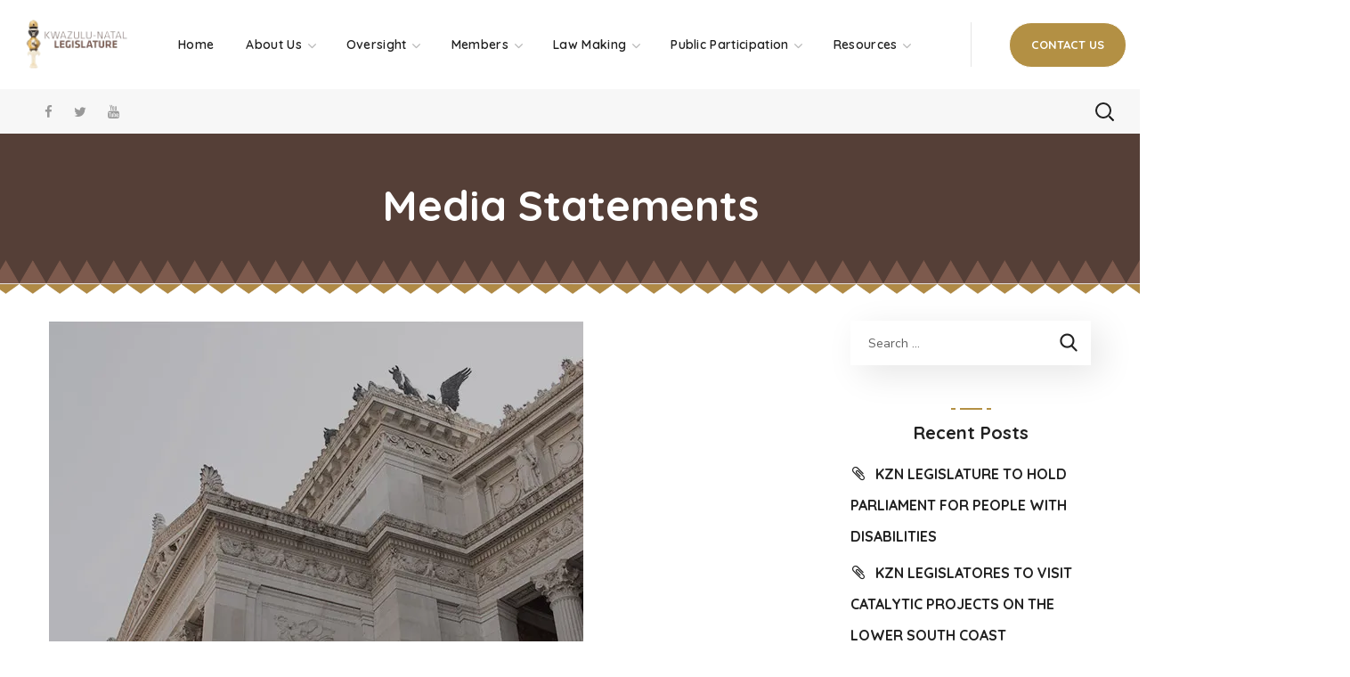

--- FILE ---
content_type: text/html; charset=UTF-8
request_url: https://kznlegislature.gov.za/sitting-28-november-2019/
body_size: 32947
content:
<!DOCTYPE html>
<html lang="en-US">
<head>
    <meta http-equiv="Content-Type" content="text/html; charset=UTF-8">
    <meta name="viewport" content="width=device-width, initial-scale=1, maximum-scale=1">
    <meta http-equiv="X-UA-Compatible" content="IE=Edge">
    <title>Sitting 28 November 2019 &#8211; KZN Legislature</title>
                        <script>
                            /* You can add more configuration options to webfontloader by previously defining the WebFontConfig with your options */
                            if ( typeof WebFontConfig === "undefined" ) {
                                WebFontConfig = new Object();
                            }

                            /* WGL CUSTOM TYPOGRAPHY FIX */
                            WebFontConfig['google'] = {families: ['Nunito+Sans:400,600,700', 'Quicksand:600,700,400,500,600']};
                            /* \ WGL CUSTOM TYPOGRAPHY FIX */

                            (function() {
                                var wf = document.createElement( 'script' );
                                wf.src = 'https://ajax.googleapis.com/ajax/libs/webfont/1.5.3/webfont.js';
                                wf.type = 'text/javascript';
                                wf.async = 'true';
                                var s = document.getElementsByTagName( 'script' )[0];
                                s.parentNode.insertBefore( wf, s );
                            })();
                        </script>
                        <meta name='robots' content='max-image-preview:large' />
<script>window._wca = window._wca || [];</script>
<link rel='dns-prefetch' href='//stats.wp.com' />
<link rel='dns-prefetch' href='//fonts.googleapis.com' />
<link rel='dns-prefetch' href='//s.w.org' />
<link rel='dns-prefetch' href='//i0.wp.com' />
<link rel='dns-prefetch' href='//i1.wp.com' />
<link rel='dns-prefetch' href='//i2.wp.com' />
<link rel='dns-prefetch' href='//c0.wp.com' />
<link rel="alternate" type="application/rss+xml" title="KZN Legislature &raquo; Feed" href="https://kznlegislature.gov.za/feed/" />
<link rel="alternate" type="application/rss+xml" title="KZN Legislature &raquo; Comments Feed" href="https://kznlegislature.gov.za/comments/feed/" />
		<script type="text/javascript">
			window._wpemojiSettings = {"baseUrl":"https:\/\/s.w.org\/images\/core\/emoji\/13.1.0\/72x72\/","ext":".png","svgUrl":"https:\/\/s.w.org\/images\/core\/emoji\/13.1.0\/svg\/","svgExt":".svg","source":{"concatemoji":"https:\/\/kznlegislature.gov.za\/wp-includes\/js\/wp-emoji-release.min.js?ver=5.8.12"}};
			!function(e,a,t){var n,r,o,i=a.createElement("canvas"),p=i.getContext&&i.getContext("2d");function s(e,t){var a=String.fromCharCode;p.clearRect(0,0,i.width,i.height),p.fillText(a.apply(this,e),0,0);e=i.toDataURL();return p.clearRect(0,0,i.width,i.height),p.fillText(a.apply(this,t),0,0),e===i.toDataURL()}function c(e){var t=a.createElement("script");t.src=e,t.defer=t.type="text/javascript",a.getElementsByTagName("head")[0].appendChild(t)}for(o=Array("flag","emoji"),t.supports={everything:!0,everythingExceptFlag:!0},r=0;r<o.length;r++)t.supports[o[r]]=function(e){if(!p||!p.fillText)return!1;switch(p.textBaseline="top",p.font="600 32px Arial",e){case"flag":return s([127987,65039,8205,9895,65039],[127987,65039,8203,9895,65039])?!1:!s([55356,56826,55356,56819],[55356,56826,8203,55356,56819])&&!s([55356,57332,56128,56423,56128,56418,56128,56421,56128,56430,56128,56423,56128,56447],[55356,57332,8203,56128,56423,8203,56128,56418,8203,56128,56421,8203,56128,56430,8203,56128,56423,8203,56128,56447]);case"emoji":return!s([10084,65039,8205,55357,56613],[10084,65039,8203,55357,56613])}return!1}(o[r]),t.supports.everything=t.supports.everything&&t.supports[o[r]],"flag"!==o[r]&&(t.supports.everythingExceptFlag=t.supports.everythingExceptFlag&&t.supports[o[r]]);t.supports.everythingExceptFlag=t.supports.everythingExceptFlag&&!t.supports.flag,t.DOMReady=!1,t.readyCallback=function(){t.DOMReady=!0},t.supports.everything||(n=function(){t.readyCallback()},a.addEventListener?(a.addEventListener("DOMContentLoaded",n,!1),e.addEventListener("load",n,!1)):(e.attachEvent("onload",n),a.attachEvent("onreadystatechange",function(){"complete"===a.readyState&&t.readyCallback()})),(n=t.source||{}).concatemoji?c(n.concatemoji):n.wpemoji&&n.twemoji&&(c(n.twemoji),c(n.wpemoji)))}(window,document,window._wpemojiSettings);
		</script>
		<style type="text/css">
img.wp-smiley,
img.emoji {
	display: inline !important;
	border: none !important;
	box-shadow: none !important;
	height: 1em !important;
	width: 1em !important;
	margin: 0 .07em !important;
	vertical-align: -0.1em !important;
	background: none !important;
	padding: 0 !important;
}
</style>
	<link rel='stylesheet' id='mec-select2-style-css'  href='https://kznlegislature.gov.za/wp-content/plugins/modern-events-calendar/assets/packages/select2/select2.min.css?ver=5.8.12' type='text/css' media='all' />
<link rel='stylesheet' id='mec-font-icons-css'  href='https://kznlegislature.gov.za/wp-content/plugins/modern-events-calendar/assets/css/iconfonts.css?ver=5.8.12' type='text/css' media='all' />
<link rel='stylesheet' id='mec-frontend-style-css'  href='https://kznlegislature.gov.za/wp-content/plugins/modern-events-calendar/assets/css/frontend.min.css?ver=5.1.6' type='text/css' media='all' />
<link rel='stylesheet' id='mec-tooltip-style-css'  href='https://kznlegislature.gov.za/wp-content/plugins/modern-events-calendar/assets/packages/tooltip/tooltip.css?ver=5.8.12' type='text/css' media='all' />
<link rel='stylesheet' id='mec-tooltip-shadow-style-css'  href='https://kznlegislature.gov.za/wp-content/plugins/modern-events-calendar/assets/packages/tooltip/tooltipster-sideTip-shadow.min.css?ver=5.8.12' type='text/css' media='all' />
<link rel='stylesheet' id='mec-featherlight-style-css'  href='https://kznlegislature.gov.za/wp-content/plugins/modern-events-calendar/assets/packages/featherlight/featherlight.css?ver=5.8.12' type='text/css' media='all' />
<link rel='stylesheet' id='mec-google-fonts-css'  href='//fonts.googleapis.com/css?family=Montserrat%3A400%2C700%7CRoboto%3A100%2C300%2C400%2C700&#038;ver=5.8.12' type='text/css' media='all' />
<link rel='stylesheet' id='mec-dynamic-styles-css'  href='https://kznlegislature.gov.za/wp-content/plugins/modern-events-calendar/assets/css/dyncss.css?ver=5.8.12' type='text/css' media='all' />
<style id='mec-dynamic-styles-inline-css' type='text/css'>
.mec-wrap.colorskin-custom .mec-totalcal-box .mec-totalcal-view span:hover,.mec-wrap.colorskin-custom .mec-calendar.mec-event-calendar-classic .mec-selected-day,.mec-wrap.colorskin-custom .mec-color, .mec-wrap.colorskin-custom .mec-event-sharing-wrap .mec-event-sharing > li:hover a, .mec-wrap.colorskin-custom .mec-color-hover:hover, .mec-wrap.colorskin-custom .mec-color-before *:before ,.mec-wrap.colorskin-custom .mec-widget .mec-event-grid-classic.owl-carousel .owl-nav i,.mec-wrap.colorskin-custom .mec-event-list-classic a.magicmore:hover,.mec-wrap.colorskin-custom .mec-event-grid-simple:hover .mec-event-title,.mec-wrap.colorskin-custom .mec-single-event .mec-event-meta dd.mec-events-event-categories:before,.mec-wrap.colorskin-custom .mec-single-event-date:before,.mec-wrap.colorskin-custom .mec-single-event-time:before,.mec-wrap.colorskin-custom .mec-events-meta-group.mec-events-meta-group-venue:before,.mec-wrap.colorskin-custom .mec-calendar .mec-calendar-side .mec-previous-month i,.mec-wrap.colorskin-custom .mec-calendar .mec-calendar-side .mec-next-month,.mec-wrap.colorskin-custom .mec-calendar .mec-calendar-side .mec-previous-month:hover,.mec-wrap.colorskin-custom .mec-calendar .mec-calendar-side .mec-next-month:hover,.mec-wrap.colorskin-custom .mec-calendar.mec-event-calendar-classic dt.mec-selected-day:hover,.mec-wrap.colorskin-custom .mec-infowindow-wp h5 a:hover, .colorskin-custom .mec-events-meta-group-countdown .mec-end-counts h3,.mec-calendar .mec-calendar-side .mec-next-month i,.mec-wrap .mec-totalcal-box i,.mec-calendar .mec-event-article .mec-event-title a:hover,.mec-attendees-list-details .mec-attendee-profile-link a:hover,.mec-wrap.colorskin-custom .mec-next-event-details li i, .mec-next-event-details i:before, .mec-marker-infowindow-wp .mec-marker-infowindow-count, .mec-next-event-details a,.mec-wrap.colorskin-custom .mec-events-masonry-cats a.mec-masonry-cat-selected{color: #bc9a2b}.mec-wrap.colorskin-custom .mec-event-sharing .mec-event-share:hover .event-sharing-icon,.mec-wrap.colorskin-custom .mec-event-grid-clean .mec-event-date,.mec-wrap.colorskin-custom .mec-event-list-modern .mec-event-sharing > li:hover a i,.mec-wrap.colorskin-custom .mec-event-list-modern .mec-event-sharing .mec-event-share:hover .mec-event-sharing-icon,.mec-wrap.colorskin-custom .mec-event-list-modern .mec-event-sharing li:hover a i,.mec-wrap.colorskin-custom .mec-calendar:not(.mec-event-calendar-classic) .mec-selected-day,.mec-wrap.colorskin-custom .mec-calendar .mec-selected-day:hover,.mec-wrap.colorskin-custom .mec-calendar .mec-calendar-row  dt.mec-has-event:hover,.mec-wrap.colorskin-custom .mec-calendar .mec-has-event:after, .mec-wrap.colorskin-custom .mec-bg-color, .mec-wrap.colorskin-custom .mec-bg-color-hover:hover, .colorskin-custom .mec-event-sharing-wrap:hover > li, .mec-wrap.colorskin-custom .mec-totalcal-box .mec-totalcal-view span.mec-totalcalview-selected,.mec-wrap .flip-clock-wrapper ul li a div div.inn,.mec-wrap .mec-totalcal-box .mec-totalcal-view span.mec-totalcalview-selected,.event-carousel-type1-head .mec-event-date-carousel,.mec-event-countdown-style3 .mec-event-date,#wrap .mec-wrap article.mec-event-countdown-style1,.mec-event-countdown-style1 .mec-event-countdown-part3 a.mec-event-button,.mec-wrap .mec-event-countdown-style2,.mec-map-get-direction-btn-cnt input[type="submit"],.mec-booking button,span.mec-marker-wrap,.mec-wrap.colorskin-custom .mec-timeline-events-container .mec-timeline-event-date:before{background-color: #bc9a2b;}.mec-wrap.colorskin-custom .mec-single-event .mec-speakers-details ul li .mec-speaker-avatar a:hover img,.mec-wrap.colorskin-custom .mec-event-list-modern .mec-event-sharing > li:hover a i,.mec-wrap.colorskin-custom .mec-event-list-modern .mec-event-sharing .mec-event-share:hover .mec-event-sharing-icon,.mec-wrap.colorskin-custom .mec-event-list-standard .mec-month-divider span:before,.mec-wrap.colorskin-custom .mec-single-event .mec-social-single:before,.mec-wrap.colorskin-custom .mec-single-event .mec-frontbox-title:before,.mec-wrap.colorskin-custom .mec-calendar .mec-calendar-events-side .mec-table-side-day, .mec-wrap.colorskin-custom .mec-border-color, .mec-wrap.colorskin-custom .mec-border-color-hover:hover, .colorskin-custom .mec-single-event .mec-frontbox-title:before, .colorskin-custom .mec-single-event .mec-events-meta-group-booking form > h4:before, .mec-wrap.colorskin-custom .mec-totalcal-box .mec-totalcal-view span.mec-totalcalview-selected,.mec-wrap .mec-totalcal-box .mec-totalcal-view span.mec-totalcalview-selected,.event-carousel-type1-head .mec-event-date-carousel:after,.mec-wrap.colorskin-custom .mec-events-masonry-cats a.mec-masonry-cat-selected, .mec-marker-infowindow-wp .mec-marker-infowindow-count, .mec-wrap.colorskin-custom .mec-events-masonry-cats a:hover{border-color: #bc9a2b;}.mec-wrap.colorskin-custom .mec-event-countdown-style3 .mec-event-date:after,.mec-wrap.colorskin-custom .mec-month-divider span:before{border-bottom-color:#bc9a2b;}.mec-wrap.colorskin-custom  article.mec-event-countdown-style1 .mec-event-countdown-part2:after{border-color: transparent transparent transparent #bc9a2b;}.mec-wrap.colorskin-custom .mec-box-shadow-color { box-shadow: 0 4px 22px -7px #bc9a2b;}.mec-wrap.colorskin-custom .mec-timeline-event-time ,.mec-wrap.colorskin-custom .mec-timeline-event-location { background: rgba(188,154,43,.11);}.mec-wrap.colorskin-custom .mec-timeline-events-container .mec-timeline-event-date:after { background: rgba(188,154,43,.3);}
</style>
<link rel='stylesheet' id='mec-lity-style-css'  href='https://kznlegislature.gov.za/wp-content/plugins/modern-events-calendar/assets/packages/lity/lity.min.css?ver=5.8.12' type='text/css' media='all' />
<link rel='stylesheet' id='wp-block-library-css'  href='https://c0.wp.com/c/5.8.12/wp-includes/css/dist/block-library/style.min.css' type='text/css' media='all' />
<style id='wp-block-library-inline-css' type='text/css'>
.has-text-align-justify{text-align:justify;}
</style>
<link rel='stylesheet' id='mediaelement-css'  href='https://c0.wp.com/c/5.8.12/wp-includes/js/mediaelement/mediaelementplayer-legacy.min.css' type='text/css' media='all' />
<link rel='stylesheet' id='wp-mediaelement-css'  href='https://c0.wp.com/c/5.8.12/wp-includes/js/mediaelement/wp-mediaelement.min.css' type='text/css' media='all' />
<link rel='stylesheet' id='wc-blocks-vendors-style-css'  href='https://c0.wp.com/p/woocommerce/5.8.1/packages/woocommerce-blocks/build/wc-blocks-vendors-style.css' type='text/css' media='all' />
<link rel='stylesheet' id='wc-blocks-style-css'  href='https://c0.wp.com/p/woocommerce/5.8.1/packages/woocommerce-blocks/build/wc-blocks-style.css' type='text/css' media='all' />
<link rel='stylesheet' id='contact-form-7-css'  href='https://kznlegislature.gov.za/wp-content/plugins/contact-form-7/includes/css/styles.css?ver=5.5.2' type='text/css' media='all' />
<style id='contact-form-7-inline-css' type='text/css'>
.wpcf7 .wpcf7-recaptcha iframe {margin-bottom: 0;}.wpcf7 .wpcf7-recaptcha[data-align="center"] > div {margin: 0 auto;}.wpcf7 .wpcf7-recaptcha[data-align="right"] > div {margin: 0 0 0 auto;}
</style>
<link rel='stylesheet' id='wpdm-font-awesome-css'  href='https://kznlegislature.gov.za/wp-content/plugins/download-manager/assets/fontawesome/css/all.css?ver=5.8.12' type='text/css' media='all' />
<link rel='stylesheet' id='wpdm-front-bootstrap-css'  href='https://kznlegislature.gov.za/wp-content/plugins/download-manager/assets/bootstrap/css/bootstrap.min.css?ver=5.8.12' type='text/css' media='all' />
<link rel='stylesheet' id='wpdm-front-css'  href='https://kznlegislature.gov.za/wp-content/plugins/download-manager/assets/css/front.css?ver=5.8.12' type='text/css' media='all' />
<link rel='stylesheet' id='events-manager-css'  href='https://kznlegislature.gov.za/wp-content/plugins/events-manager/includes/css/events_manager.css?ver=5.99912' type='text/css' media='all' />
<link rel='stylesheet' id='rs-plugin-settings-css'  href='https://kznlegislature.gov.za/wp-content/plugins/revslider/public/assets/css/rs6.css?ver=6.1.5' type='text/css' media='all' />
<style id='rs-plugin-settings-inline-css' type='text/css'>
#rs-demo-id {}
</style>
<link rel='stylesheet' id='cssnews-css'  href='https://kznlegislature.gov.za/wp-content/plugins/sp-news-and-widget/assets/css/stylenews.css?ver=4.2.1' type='text/css' media='all' />
<link rel='stylesheet' id='woocommerce-layout-css'  href='https://c0.wp.com/p/woocommerce/5.8.1/assets/css/woocommerce-layout.css' type='text/css' media='all' />
<style id='woocommerce-layout-inline-css' type='text/css'>

	.infinite-scroll .woocommerce-pagination {
		display: none;
	}
</style>
<link rel='stylesheet' id='woocommerce-smallscreen-css'  href='https://c0.wp.com/p/woocommerce/5.8.1/assets/css/woocommerce-smallscreen.css' type='text/css' media='only screen and (max-width: 768px)' />
<link rel='stylesheet' id='woocommerce-general-css'  href='https://c0.wp.com/p/woocommerce/5.8.1/assets/css/woocommerce.css' type='text/css' media='all' />
<style id='woocommerce-inline-inline-css' type='text/css'>
.woocommerce form .form-row .required { visibility: visible; }
</style>
<link rel='stylesheet' id='awsm-jobs-general-css'  href='https://kznlegislature.gov.za/wp-content/plugins/wp-job-openings/assets/css/general.min.css?ver=2.3.1' type='text/css' media='all' />
<link rel='stylesheet' id='awsm-jobs-style-css'  href='https://kznlegislature.gov.za/wp-content/plugins/wp-job-openings/assets/css/style.min.css?ver=2.3.1' type='text/css' media='all' />
<link rel='stylesheet' id='thegov-default-style-css'  href='https://kznlegislature.gov.za/wp-content/themes/thegov/style.css?ver=5.8.12' type='text/css' media='all' />
<link rel='stylesheet' id='flaticon-css'  href='https://kznlegislature.gov.za/wp-content/themes/thegov/fonts/flaticon/flaticon.css?ver=5.8.12' type='text/css' media='all' />
<link rel='stylesheet' id='font-awesome-css'  href='https://kznlegislature.gov.za/wp-content/plugins/elementor/assets/lib/font-awesome/css/font-awesome.min.css?ver=4.7.0' type='text/css' media='all' />
<link rel='stylesheet' id='thegov-main-css'  href='https://kznlegislature.gov.za/wp-content/themes/thegov/css/main.css?ver=5.8.12' type='text/css' media='all' />
<style id='thegov-main-inline-css' type='text/css'>
.primary-nav ul li ul li:not(:last-child),.sitepress_container > .wpml-ls ul ul li:not(:last-child) {border-bottom-width: 1px;border-bottom-color: rgba(0,0,0,0.1);border-bottom-style: solid;}body {font-family: Nunito Sans;font-size: 16px;line-height: 1.25;font-weight: 400;color: #616161;}body input:not([type='checkbox']):not([type='submit']),select,textarea,label,blockquote cite,#comments .commentlist .comment_info .meta-wrapper *,.author-info_name,.meta-wrapper,.blog-post_info-wrap > .meta-wrapper *,.thegov_module_time_line_vertical .time_line-title,.isotope-filter a .number_filter,.author-widget_text,.wgl-portfolio-item-info_desc span,.blog-post.format-quote .blog-post_quote-author,.wgl_module_team .team-department,body .comment-form-cookies-consent > label,body .widget_product_categories .post_count,body .widget_meta .post_count,body .widget_archive .post_count,.wgl-accordion .wgl-accordion_panel .wgl-accordion_content,.elementor-widget-wgl-pricing-table .pricing_header .pricing_desc,.elementor-widget-wgl-time-line-vertical .time_line-content .time_line-text,.wgl-portfolio-single_wrapper .wgl-portfolio-item_cats,.wgl-working-hours .working-item .working-item_day,.wgl-working-hours .working-item .working-item_hours,.wgl-testimonials.type-inline_top .wgl-testimonials_quote {font-family: Nunito Sans;}.elementor-widget-wgl-time-line-vertical .time_line-content .time_line-text{font-weight: 400;}.wgl-tabs .wgl-tabs_content-wrap .wgl-tabs_content{font-family: Nunito Sans;font-weight: 400;}select,body .footer .select__field:before,body input:not([type='checkbox']):not([type='submit'])::placeholder,select::placeholder,textarea::placeholder,.header_search.search_standard .header_search-field .search-field::placeholder,.header_search.search_standard .header_search-field .search-field,.tagcloud a,body .widget_rss ul li .rssSummary,.search-no-results .page_404_wrapper .search-form .search-field::placeholder,.search-no-results .page_404_wrapper .search-form .search-field,.blog-post_meta-categories span,.blog-post_meta-categories span:after,.thegov_module_message_box .message_content .message_text,.vc_wp_custommenu .menu .menu-item.current-menu-item > a,.blog-post.format-quote .blog-post_quote-author-pos,.thegov_module_testimonials .testimonials_quote,.recent-posts-widget .meta-wrapper a:hover,.vc_row .vc_toggle .vc_toggle_icon,.isotope-filter a,.wgl_module_team .team-department,.blog-style-hero .blog-post.format-standard .meta-wrapper,.blog-style-hero .blog-post.format-link .meta-wrapper,.blog-style-hero .blog-post.format-audio .meta-wrapper,.blog-style-hero .blog-post.format-quote .meta-wrapper,.blog-style-hero .blog-post.format-standard .meta-wrapper a,.blog-style-hero .blog-post.format-link .meta-wrapper a,.blog-style-hero .blog-post.format-audio .meta-wrapper a,.blog-style-hero .blog-post.format-quote .meta-wrapper a,.blog-style-hero .blog-post.format-standard .blog-post_text,.blog-style-hero .blog-post.format-link .blog-post_text,.blog-style-hero .blog-post.format-audio .blog-post_text,.blog-style-hero .blog-post.format-quote .blog-post_text,.wgl-pricing_plan .pricing_price_wrap .pricing_desc {color: #616161;}.single_meta .single_info-share_social-wpapper > span.share_title,.single_info-share_social-wpapper > span{font-family: Nunito Sans;color: #616161;}.thegov_module_title .external_link .button-read-more {line-height: 1.25;}h1,h2,h3,h4,h5,h6,h1 span,h2 span,h3 span,h4 span,h5 span,h6 span,h1 a,h2 a,h3 a,h4 a,h5 a,h6 a,.blog-post_cats,.blog-posts .blog-post_title,.column1 .item_title a,.thegov_twitter .twitt_title,.tagcloud-wrapper .title_tags,.strip_template .strip-item a span,.single_team_page .team-single_speaches-info .speech-info_desc span,.shortcode_tab_item_title,.index_number,.primary-nav.footer-menu .menu-item a,.thegov_module_message_box.type_info .message_icon:before {font-family: Quicksand;font-weight: 600;}.dropcap,.elementor-drop-cap,.dropcap-bg,.elementor-drop-cap,.banner_404,#comments .comment-reply-link,input[type="submit"],button,body .widget,body .widget .widget-title,body .widget_rss ul li .rss-date,body .widget_categories a,body .widget_product_categories a,body .widget_meta a,body .widget_archive a,legend,.page_404_wrapper .thegov_404_button.wgl_button .wgl_button_link,.wgl-social-share_pages.hovered_style .share_social-title,.blog-post_text-bg,.author-info_content .author-info_name,.button-read-more,.blog-post_meta-date .date_post span,.blog-post_meta-date .date_post,.theme-header-font,.countdown-section .countdown-amount,.comments-title .number-comments,.thegov_module_progress_bar .progress_label,.thegov_module_double_headings,.thegov_module_infobox .infobox_icon_container .infobox_icon_number,.wgl-button,.elementor-button,.wgl-pricing_plan .pricing_cur,.wgl-pricing_plan .pricing_price .price_decimal,.thegov_module_testimonials .testimonials_item:before,.thegov_module_testimonials .testimonials_status,.thegov_module_counter .counter_title,.thegov_module_videobox .title,.thegov_module_progress_bar .progress_value,.thegov_module_progress_bar .progress_units,.thegov_module_counter .counter_value_wrapper,.thegov_module_counter .counter_value_placeholder,.wgl-pricing_plan .pricing_plan_wrap .pricing_price_wrap,.thegov_module_ico_progress .progress_value_completed,.thegov_module_ico_progress .progress_value_min,.thegov_module_ico_progress .progress_value_max,.thegov_module_ico_progress .progress_point,.mashsb-count .counts,.mashsb-box .mashsb-buttons a .text,.prev-link,.next-link,.vc_row .vc_tta.vc_general.vc_tta-style-accordion_bordered .vc_tta-panel-title>a span,.widget.widget_wgl_posts .recent-posts-widget li > .recent-posts-content .post_title,.heading_subtitle,.info_prev-link_wrapper a,.info_next-link_wrapper a,.single_team_page .team-single_speaches-info .speech-info_day,.single_team_page .team-info_wrapper .team-info_item,.single_team_page .team-info_wrapper .team-info_item h5,.wgl-portfolio-item-info_desc h5,.wgl-portfolio-item_meta .post_cats,.wgl-portfolio-item_meta .post_cats,.wgl-portfolio-item_cats,.isotope-filter a,body .comment-respond .comment-reply-title,.page-header_title,.thegov_module_services_2 .services_link,.thegov_module_testimonials.type_inline_top .testimonials_meta_wrap:after,.thegov_module_testimonials .testimonials_position,.thegov_module_services_4 .services_subtitle,.dropcap,.dropcap-bg,.wgl-countdown .countdown-section .countdown-period,.wgl-testimonials .wgl-testimonials_quote,ul.wp-block-archives.wp-block-archives-list li a,ul.wp-block-categories.wp-block-categories-list li a,ul.wp-block-categories.wp-block-categories-list li .post_count,ul.wp-block-latest-posts li a,.elementor-counter,.wgl-counter .wgl-counter_value-wrap,.wgl-double_heading .dbl-subtitle,.load_more_item,.load_more_wrapper .load_more_item,.thegov-post-navigation .meta-wrapper span,body .widget_wgl_posts .recent-posts-widget .meta-wrapper span,.elementor-widget .wgl-infobox .wgl-infobox_subtitle,.single_meta .meta-wrapper,.wgl-testimonials .wgl-testimonials_position,.events-post_meta-categories a{font-family: Quicksand;}.wgl-infobox_bg_title,.wgl-background-text,.elementor-section.wgl-add-background-text:before{font-family: Quicksand;font-weight: 600;}#comments .commentlist .comment_author_says{font-family: Quicksand;}.banner_404,input[type="submit"],.author-info_public,.wgl-portfolio-item_annotation_social .single_info-share_social-wpapper > span,.thegov_module_time_line_horizontal .tlh_date,.wgl-portfolio-single_item .tagcloud .tagcloud_desc,.wgl_timetabs .timetabs_data .timetabs_item .item_time,.wgl_timetabs .timetabs_data .timetabs_item .content-wrapper .item_title,.wgl_timetabs .timetabs_headings .wgl_tab,.wgl-pricing_plan .pricing_content,blockquote,.wgl-portfolio-single_item .single_info-share_social-wpapper .share_title{font-family: Quicksand;color: #212121;}body .footer select option,body .widget_wgl_posts .recent-posts-widget .post_title a,button,h1,h2,h3,h4,h5,h6,h1 span,h2 span,h3 span,h4 span,h5 span,h6 span,h1 a,h2 a,h3 a,h4 a,h5 a,h6 a,.blog-style-hero .blog-post_title a,h3#reply-title a,.calendar_wrap tbody,.comment_author_says,.comment_author_says a,.wgl-pagination .page-numbers,.wgl-pagination .page-numbers:hover i,.share_post-container .share_post,.tagcloud-wrapper .title_tags,.theme-header-color,.thegov_module_double_headings .heading_title,.thegov_module_testimonials .testimonials_item .testimonials_content_wrap .testimonials_name,.wgl-pricing_plan .pricing_plan_wrap .pricing_content > ul > li > b,.thegov_module_social .soc_icon,.thegov_module_counter .counter_value_wrapper,.thegov_module_message_box .message_close_button:hover,.prev-link-info_wrapper,.next-link-info_wrapper,.item_title a,.thegov_module_counter .counter_value_wrapper,.wgl_module_title.item_title .carousel_arrows a span:after,.wgl_module_team.info_under_image .team-department,.wgl-portfolio-item_wrapper .portfolio_link,.inside_image.sub_layer_animation .wgl-portfolio-item_title .title,.widget_product_search .woocommerce-product-search:after,.under_image .wgl-portfolio-item_title .title a,.tagcloud a,body .widget_categories ul li a,body .widget_product_categories ul li a,body .widget_meta ul li a,body .widget_archive ul li a,body .widget_comments > ul > li:before,body .widget_meta > ul > li:before,body .widget_archive > ul > li:before,body .widget_recent_comments > ul > li:before,body .widget_recent_entries > ul > li:before,body .widget .widget-title .widget-title_wrapper,body .widget ul li,.widget.widget_recent_comments ul li a,.thegov_module_services_2 .services_link,ul.wp-block-archives.wp-block-archives-list li a,ul.wp-block-archives.wp-block-archives-list li:before,ul.wp-block-categories.wp-block-categories-list li a,ul.wp-block-latest-posts li a,.wgl-pricing_plan .pricing_plan_wrap .pricing_price_wrap,.blog-style-hero .blog-post.format-standard .blog-post_title a,.blog-style-hero .blog-post.format-link .blog-post_title a,.blog-style-hero .blog-post.format-audio .blog-post_title a,.blog-style-hero .blog-post.format-quote .blog-post_title a,.wgl-button.elementor-button,.wgl-carousel .slick-arrow,.meta-wrapper span + span:before,.meta-wrapper .author_post a,#comments .comment-reply-link:hover,.author-widget_social a,.page_404_wrapper .search-form:after,body .widget_search .search-form:after,body .widget_search .woocommerce-product-search:after,body .widget_product_search .search-form:after,body .widget_product_search .woocommerce-product-search:after,.widget.thegov_widget.thegov_banner-widget .banner-widget_button,.wgl-portfolio-single_wrapper .wgl-portfolio-item_meta > span:after,.button-read-more:hover,.wpcf7 .choose-2 .wpcf7-submit,.coming-soon_form .wpcf7 .wpcf7-submit:hover{color: #212121;}.header_search.search_standard .header_search-field .search-form:after,.header_search-button-wrapper{color: #212121;}.wgl-theme-header .wgl-button.elementor-button:hover,.thegov_module_title .carousel_arrows a span,.blog-post .blog-post_meta-categories span a:hover,.page_404_wrapper .search-form:hover:after,body .widget_search .search-form:hover:after,body .widget_search .woocommerce-product-search:hover:after,body .widget_product_search .search-form:hover:after,body .widget_product_search .woocommerce-product-search:hover:after,.widget.thegov_widget.thegov_banner-widget .banner-widget_button:hover,.load_more_wrapper .load_more_item:hover,.wgl-accordion-services .wgl-services_icon-wrap:before {background: #212121;}#comments .form-submit input[type="submit"]:hover,.page_404_wrapper .thegov_404_button.wgl_button .wgl_button_link:hover,.wpcf7 .wpcf7-submit:hover{background: #212121;border-color: #212121;}.slick-dots li button,.wgl-carousel.pagination_line .slick-dots li button:before,.wgl-carousel.pagination_square .slick-dots li,.wgl-carousel.pagination_circle_border .slick-dots li button:before,.wgl-carousel.pagination_square_border .slick-dots li button:before,.thegov_module_infobox.infobox_alignment_left.title_divider .infobox_title:before,.thegov_module_infobox.infobox_alignment_right.title_divider .infobox_title:before {background-color: #212121;}.thegov_module_title .carousel_arrows a span:before,.wgl-pricing_plan .pricing_highlighter,.wgl-carousel.pagination_circle_border .slick-dots li.slick-active button,.wgl-carousel.pagination_square_border .slick-dots li.slick-active button{border-color: #212121;}.wgl-theme-header .wgl-sticky-header .header_search{height: 100px !important;}#scroll_up {background-color: #b39044;color: #ffffff;}.primary-nav>div>ul,.primary-nav>ul,.sitepress_container > .wpml-ls li,.primary-nav ul li.mega-menu-links > ul > li{font-family: Quicksand;font-weight: 600;line-height: 30px;font-size: 14px;}.primary-nav ul li ul,.wpml-ls,.sitepress_container > .wpml-ls ul ul li,.primary-nav ul li div.mega-menu-container{font-family: Quicksand;font-weight: 600;line-height: 30px;font-size: 13px;}.wgl-theme-header .header_search-field,.primary-nav ul li ul,.primary-nav ul li div.mega-menu-container,.wgl-theme-header .woo_mini_cart,.wpml-ls-legacy-dropdown .wpml-ls-current-language .wpml-ls-sub-menu{background-color: rgba(255,255,255,1);color: #212121;}.mobile_nav_wrapper,.wgl-menu_outer,.wgl-menu_outer .mobile-hamburger-close,.mobile_nav_wrapper .primary-nav ul li ul.sub-menu,.mobile_nav_wrapper .primary-nav ul li.mega-menu-links > ul.mega-menu > li > ul > li ul,.mobile_nav_wrapper .primary-nav ul li.mega-menu-links > ul.mega-menu > li > ul{background-color: rgba(45,45,45,1);color: #ffffff;}.mobile_nav_wrapper .wgl-menu_overlay{background-color: rgba(49,49,49,0.8);}#side-panel .side-panel_sidebar .widget .widget-title .widget-title_wrapper{color: rgba(255,255,255,1);}a,a:hover .wgl-icon,a.wgl-icon:hover,body ol > li:before,button,button:focus,button:active,h3#reply-title a:hover,#comments > h3 span,.header-icon,.header-link:hover,.primary-nav > ul > li.current-menu-item > a,.primary-nav > ul > li.current-menu-item > a > span > .menu-item_plus:before,.primary-nav > ul > li.current_page_item > a,.primary-nav > ul > li.current_page_item > a > span > .menu-item_plus:before,.primary-nav > ul > li.current-menu-ancestor > a,.primary-nav > ul > li.current-menu-ancestor > a> span > .menu-item_plus:before,.primary-nav > ul > li.current-menu-parent > a,.primary-nav > ul > li.current-menu-parent > a > span > .menu-item_plus:before,.primary-nav > ul > li.current_page_parent > a,.primary-nav > ul > li.current_page_parent > a > span > .menu-item_plus:before,.primary-nav > ul > li.current_page_ancestor > a,.primary-nav > ul > li.current_page_ancestor > a > span > .menu-item_plus:before,.primary-nav > ul > li:hover > a,.primary-nav > ul > li:hover > a> span > .menu-item_plus:before,.mobile_nav_wrapper .primary-nav ul li ul .menu-item.current-menu-item > a,.mobile_nav_wrapper .primary-nav ul ul li.menu-item.current-menu-ancestor > a,.mobile_nav_wrapper .primary-nav > ul > li.current-menu-item > a,.mobile_nav_wrapper .primary-nav > ul > li.current_page_item > a,.mobile_nav_wrapper .primary-nav > ul > li.current-menu-ancestor > a,.mobile_nav_wrapper .primary-nav > ul > li.current-menu-parent > a,.mobile_nav_wrapper .primary-nav > ul > li.current_page_parent > a,.mobile_nav_wrapper .primary-nav > ul > li.current_page_ancestor > a,.author-info_social-wrapper,.blog-post_link:before,.blog-post_title i,.blog-style-standard .blog-post:hover .blog-post_wrapper .blog-post_meta_info .meta-wrapper span,.blog-post_link>.link_post:hover,.blog-post.format-standard.link .blog-post_title:before,.blog-post_title a:hover,.post_featured_bg .meta-wrapper .comments_post a:hover,.post_featured_bg .meta-wrapper a:hover,.post_featured_bg .blog-post_meta-wrap .wgl-likes:hover .sl-icon,.post_featured_bg .blog-post_meta-wrap .wgl-likes:hover .sl-count,.blog-style-hero .blog-post_title a:hover,.calendar_wrap thead,.copyright a:hover,.comment_author_says a:hover,.thegov_submit_wrapper:hover > i,.thegov_custom_button i,.thegov_custom_text a,.thegov_module_button .wgl_button_link:hover,.thegov_module_button.effect_3d .link_wrapper,.thegov_module_counter .counter_icon,.thegov_module_demo_item .di_button a:hover,.thegov_module_demo_item .di_title_wrap a:hover .di_title,.thegov_module_demo_item .di_title-wrap .di_subtitle,.thegov_module_social .soc_icon:hover,.thegov_twitter a,.thegov_module_testimonials.type_author_top_inline .testimonials_meta_wrap:after,.thegov_module_testimonials .testimonials_status,.thegov_module_circuit_services .services_subtitle,.thegov_module_circuit_services .services_item-icon,.thegov_module_flipbox .flipbox_front .flipbox_front_content,.thegov_module_services_3 .services_icon_wrapper,.thegov_module_services_4 .services_icon,.thegov_module_services_4:hover .services_number,.load_more_works:hover,.header_search .header_search-button > i:hover,.header_search-field .search-form:after,.mc_form_inside #mc_signup_submit:hover,.share_link span.fa:hover,.share_post span.fa:hover,.share_post-container,.single_team_page .team-single_speaches-info .speech-info_desc span,.single_team_page .team-info_wrapper .team-info_item a:hover,.single-member-page .member-icon:hover,.single-member-page .team-link:hover,.single_team_page .team-single_speaches-info .speech-info_day,.single_team_page .team-info_icons a:hover,.single-team .single_team_page .team-info_item.team-department span,.team-icons .member-icon:hover,.vc_wp_custommenu .menu .menu-item.current-menu-item > a,.vc_wp_custommenu .menu .menu-item.current-menu-ancestor > a,.wpml-ls a:hover,.wpml-ls-legacy-dropdown .wpml-ls-current-language:hover > a,.wpml-ls-legacy-dropdown .wpml-ls-current-language a:hover,.wgl-container ul li:before,.wgl_timetabs .timetabs_headings .wgl_tab.active .tab_subtitle,.wgl_timetabs .timetabs_headings .wgl_tab:hover .tab_subtitle,.wgl_portfolio_category-wrapper a:hover,.single.related_posts .blog-post_title a:hover,.wgl_module_team .team-department,.wgl_module_team .team-meta_info .team-counter,.wgl_module_team .team-since,.wgl_module_team .team-item_info .team-item_titles .team-title a:hover,.wgl_module_team .team-item_info .team-info_icons .team-icon a:hover,.wgl-icon:hover,.wgl-theme-color,.wgl-portfolio-item_wrapper .portfolio_link-icon:hover,.wgl-portfolio-item_corners,.wgl-portfolio-item_cats,.wgl-portfolio-single_wrapper .wgl-portfolio-item_meta span a:hover,.under_image .wgl-portfolio-item_title .title:hover a,.wgl-social-share_pages.hovered_style ul li a:hover,.thegov_module_time_line_horizontal .tlh_check_wrap,.thegov_module_testimonials .testimonials_item:before,.isotope-filter a:after,.wgl-container ul.thegov_slash li:before,.single_type-1 .single_meta .author_post a:hover,.single_type-2 .single_meta .author_post a:hover,.info_prev-link_wrapper > a,.info_next-link_wrapper > a,#comments .commentlist .comment_info .meta-wrapper .comment-edit-link,.meta-wrapper a:hover,.thegov_module_services_2 .services_link:hover,.thegov_module_services_2 .services_wrapper i,.thegov_module_double_headings .heading_subtitle,.thegov_module_counter .counter_value_wrapper .counter_value_suffix,.thegov_module_counter .counter_value_placeholder .counter_value_suffix,.inside_image.sub_layer_animation .post_cats a,.inside_image.sub_layer_animation .post_cats span,.inside_image.sub_layer_animation .wgl-portfolio-item_meta,.wgl-portfolio_container .wgl-carousel.arrows_center_mode .slick-prev:hover:after,.wgl-portfolio_container .wgl-carousel.arrows_center_mode .slick-next:hover:after,.inside_image .wgl-portfolio-item_meta,.wgl_timetabs .timetabs_headings .wgl_tab .services_icon,.wgl-portfolio-single_item .portfolio-category:hover,.wgl-portfolio-single_wrapper .wgl-portfolio-item_cats a:hover,.widget.widget_pages ul li a:hover,.widget.widget_meta ul li a:hover,.widget.widget_wgl_posts .recent-posts-widget li > .recent-posts-content .post_title a:hover,.widget.widget_recent_comments ul li a:hover,.widget.widget_recent_entries ul li a:hover,.widget.widget_nav_menu ul li a:hover,body .widget_rss ul li .rsswidget:hover,body .widget_recent_entriesul li .post-date,body .widget_meta ul li .post_count,body .widget_archive ul li > a:before,body .widget_product_categories ul li a:hover + .post_count,.recent-posts-widget .meta-wrapper a,.widget.thegov_widget.thegov_banner-widget .banner-widget_text .tags_title:after,body .widget_product_categories ul li a:hover,.author-widget_social a:hover,.widget.widget_recent_comments ul li span.comment-author-link a:hover,body .widget .widget-title .widget-title_wrapper:before,body .widget_nav_menu .current-menu-ancestor > a,body .widget_nav_menu .current-menu-item > a,ul.wp-block-categories.wp-block-categories-list li a:hover,ul.wp-block-categories.wp-block-categories-list li a:hover + .post_count,ul.wp-block-latest-posts li a:hover,header.searсh-header .page-title span,.button-read-more,.wgl-carousel .slick-arrow:after,.format-quote .blog-post_wrapper .blog-post_media_part:before,.blog-post_link > .link_post:before,body .widget_categories a:hover,body .widget_categories a:hover + .post_count,body .widget_product_categories a:hover + .post_count,body .widget_meta a:hover + .post_count,body .widget_archive a:hover + .post_count,.elementor-widget-wgl-double-headings.divider_yes .wgl-double_heading .dbl-title_wrapper:before,.elementor-widget.divider_yes .wgl-infobox_title:before,.wgl-services-6 .wgl-services_media-wrap .elementor-icon,blockquote:after,.elementor-widget-container .elementor-swiper-button{color: #b39044;}header .header-link:hover,.hover_links a:hover {color: #b39044 !important;}.recent-posts-widget .meta-wrapper a,.isotope-filter a .number_filter{color: #b39044;}.single_team_page .team-title:before,.next-link_wrapper .image_next:after,.prev-link_wrapper .image_prev:after,.prev-link_wrapper .image_prev .no_image_post,.next-link_wrapper .image_next .no_image_post,.blog-style-hero .btn-read-more .blog-post-read-more,.blog-style-hero .blog-post .wgl-video_popup,.blog-style-hero .blog-post .wgl-video_popup .videobox_link,.thegov_module_double_headings .heading_title .heading_divider,.thegov_module_double_headings .heading_title .heading_divider:before,.thegov_module_double_headings .heading_title .heading_divider:after,.wpml-ls-legacy-dropdown .wpml-ls-sub-menu .wpml-ls-item a span:before,.wgl-portfolio-item_wrapper .wgl-portfolio-item_icon:hover,.wgl-container ul.thegov_plus li:after,.wgl-container ul.thegov_plus li:before,.wgl-container ul.thegov_dash li:before,#multiscroll-nav span,#multiscroll-nav li .active span,ul.wp-block-categories.wp-block-categories-list li a:hover:after,ul.wp-block-archives.wp-block-archives-list li a:before,.wgl-services-6:hover .wgl-services_wrap{background: #b39044;}::selection,#comments > h3:after,button:hover,mark,span.highlighter,.vc_wp_custommenu .menu .menu-item a:before,.primary-nav ul li.mega-menu.mega-cat div.mega-menu-container ul.mega-menu.cats-horizontal > li.is-active > a,.primary-nav ul li ul li > a:after,.mobile_nav_wrapper .primary-nav > ul > li > a > span:after,.header_search .header_search-field .header_search-button-wrapper,.header_search.search_mobile_menu .header_search-field .search-form:after,.wgl-theme-header .wgl-button.elementor-button,.sitepress_container > .wpml-ls ul ul li a:hover:after,.blog-post .blog-post_meta-categories span a,.button__wrapper:hover:after,.calendar_wrap caption,.comment-reply-title:after,.thegov_divider .thegov_divider_line .thegov_divider_custom .divider_line,.thegov_module_cats .cats_item-count,.thegov_module_progress_bar .progress_bar,.thegov_module_infobox.type_tile:hover:before,.thegov_module_social.with_bg .soc_icon,.thegov_module_title:after,.thegov_module_title .carousel_arrows a:hover span,.thegov_module_videobox .videobox_link,.thegov_module_ico_progress .progress_completed,.thegov_module_services_3 .services_icon_wrapper .services_circle_wrapper .services_circle,.thegov_module_time_line_horizontal .tlh_check_wrap,.load_more_works,.mc_form_inside #mc_signup_submit,.wgl-social-share_pages.hovered_style .share_social-icon-plus,.wgl-ellipsis span,.inside_image .wgl-portfolio-item_divider div,.wgl_module_title.item_title .carousel_arrows a:hover,.wgl_timetabs .timetabs_headings .wgl_tab.active:after,.wgl-container ul.thegov_plus li:before,.wgl-container ul li:before,.wgl_module_team .team-meta_info .line,.single-team .single_team_page .team-info_item.team-department:before,.wgl-social-share_pages.standard_style a:before,.blog-style-hero .blog-post-hero_wrapper .divider_post_info,.tagcloud a:hover,.wgl-portfolio_item_link:hover,body .widget_meta ul li a:hover:after,.widget.widget_categories ul li a:hover:before,body .widget_archive ul li a:hover:after,body .widget_product_categories ul li a:hover:before,.wgl-carousel .slick-arrow:hover,.wgl-pricing_plan .pricing_header:after,.elementor-slick-slider .slick-slider .slick-next:hover,.elementor-slick-slider .slick-slider .slick-prev:hover,.elementor-slick-slider .slick-slider .slick-next:focus,.elementor-slick-slider .slick-slider .slick-prev:focus,.share_post-container .share_social-wpapper,.blog-post_wrapper .blog-post_media .wgl-video_popup .videobox_link,.wgl_module_team .team-icon,.single-team .single_team_page .team-info_icons .team-icon:hover,.wgl-portfolio-item_annotation_social .single_info-share_social-wpapper .share_link:hover span,.load_more_wrapper .load_more_item,.elementor-widget-container .elementor-swiper-button:hover,.wgl-pagination .page .current,.wpcf7 .wpcf7-submit{background-color: #b39044;}body .widget_archive ul li a:before,aside > .widget + .widget:before,.widget .calendar_wrap table td#today:before,.widget .calendar_wrap tbody td > a:before,.widget .counter_posts,.widget.widget_pages ul li a:before,.widget.widget_nav_menu ul li a:before,.widget_nav_menu .menu .menu-item:before,.widget_postshero .recent-posts-widget .post_cat a,.widget_meta ul li > a:before,.widget_archive ul li > a:before{background-color: #b39044;}body .widget .widget-title .widget-title_inner:before{background-color: #b39044;box-shadow: 0px 0px 0 0 #b39044,10px 0px 0 0 #b39044,15px 0px 0 0 #b39044,20px 0px 0 0 #b39044,25px 0px 0 0 #b39044,30px 0px 0 0 #b39044,40px 0px 0 0 #b39044;}.blog-post_meta-date,#comments .form-submit input[type="submit"],.load_more_item:hover,.wgl-carousel.navigation_offset_element .slick-prev:hover,.wgl-carousel.navigation_offset_element .slick-next:hover,.thegov_module_demo_item .di_button a,.next-link:hover,.prev-link:hover,.wpcf7 .call_to_action_1 .wgl_col-2 .wpcf7-submit:hover,.load_more_item,.coming-soon_form .wpcf7 .wpcf7-submit,form.post-password-form input[type='submit'],.wgl-demo-item .wgl-button:hover,.page_404_wrapper .thegov_404_button.wgl_button .wgl_button_link{border-color: #b39044;background: #b39044;} .header_search,.blog-style-hero .format-no_featured .blog-post-hero_wrapper,.blog-style-hero .format-quote .blog-post-hero_wrapper,.blog-style-hero .format-audio .blog-post-hero_wrapper,.blog-style-hero .format-link .blog-post-hero_wrapper,.thegov_module_title .carousel_arrows a:hover span:before,.load_more_works,.author-info_social-link:after,.author-widget_social a span,.single_info-share_social-wpapper .share_link .share-icon_animation,.wgl_module_team .team-image,.inside_image.offset_animation:before,.thegov_module_videobox .videobox_link,.thegov_module_products_special_cats .product_special_cats-image_wrap:before,.wpcf7 .call_to_action_1 .wgl_col-2 .wpcf7-submit,.wpcf7 .wpcf7-submit,.tagcloud a:hover,.wgl-portfolio_item_link,.wgl-pricing_plan .pricing_header .pricing_title,.wgl-services-3 .wgl-services_title{border-color: #b39044;}.share_post-container .share_social-wpapper:after{border-top-color: #b39044;}.wgl-theme-header .header_search .header_search-field:after{border-bottom-color: rgba(179,144,68,0.9);}.theme_color_shadow {box-shadow:0px 9px 30px 0px rgba(179,144,68,0.4);}.inside_image .overlay:before,.inside_image.always_info_animation:hover .overlay:before{box-shadow: inset 0px 0px 0px 0px rgba(179,144,68,1);}.inside_image:hover .overlay:before,.inside_image.always_info_animation .overlay:before{box-shadow: inset 0px 0px 0px 10px rgba(179,144,68,1);}#comments .comment-reply-link,blockquote cite a,.wgl-secondary-color,.blog-post_link:before,blockquote:before,.isotope-filter a.active,.isotope-filter a:hover,#comments .form-submit input[type="submit"]:hover,.blog-posts .blog-post_title > a:hover,body .comment-respond .comment-form a,.wgl_module_team .team-icon a{color: #b39044;}.prev-link_wrapper a:hover .image_prev.no_image:before,.next-link_wrapper a:hover .image_next.no_image:before,.wgl_module_team .team-info_icons:hover .team-info_icons-plus,.wgl_module_team .team-info_icons-plus:before,.wgl_module_team .team-info_icons-plus:after,body .widget_categories ul li a:hover:after,body .widget .widget-title:before,.elementor-slick-slider .slick-slider .slick-next,.elementor-slick-slider .slick-slider .slick-prev{background: #b39044;}form.post-password-form input[type='submit']:hover,.wgl-demo-item .wgl-button{background: #b39044;border-color: #b39044;}.footer .mc4wp-form-fields input[type="submit"]:hover,.footer .mc4wp-form-fields input[type="submit"]:focus,.footer .mc4wp-form-fields input[type="submit"]:active,.footer_top-area .widget.widget_archive ul li > a:hover,.footer_top-area .widget.widget_archive ul li > a:hover,.footer_top-area .widget.widget_categories ul li > a:hover,.footer_top-area .widget.widget_categories ul li > a:hover,.footer_top-area .widget.widget_pages ul li > a:hover,.footer_top-area .widget.widget_pages ul li > a:hover,.footer_top-area .widget.widget_meta ul li > a:hover,.footer_top-area .widget.widget_meta ul li > a:hover,.footer_top-area .widget.widget_recent_comments ul li > a:hover,.footer_top-area .widget.widget_recent_comments ul li > a:hover,.footer_top-area .widget.widget_recent_entries ul li > a:hover,.footer_top-area .widget.widget_recent_entries ul li > a:hover,.footer_top-area .widget.widget_nav_menu ul li > a:hover,.footer_top-area .widget.widget_nav_menu ul li > a:hover,.footer_top-area .widget.widget_wgl_posts .recent-posts-widget li > .recent-posts-content .post_title a:hover,.footer_top-area .widget.widget_wgl_posts .recent-posts-widget li > .recent-posts-content .post_title a:hover{color: #b39044;}.footer ul li:before,.footer ul li:before,.footer_top-area a:hover,.footer_top-area a:hover{color: #b39044;}.footer_top-area .widget-title,.footer_top-area .widget_rss ul li .rsswidget,.footer_top-area .widget.widget_pages ul li a,.footer_top-area .widget.widget_nav_menu ul li a,.footer_top-area .widget.widget_wgl_posts .recent-posts-widget li > .recent-posts-content .post_title a,.footer_top-area .widget.widget_archive ul li > a,.footer_top-area .widget.widget_categories ul li > a,.footer_top-area .widget.widget_pages ul li > a,.footer_top-area .widget.widget_meta ul li > a,.footer_top-area .widget.widget_recent_comments ul li > a,.footer_top-area .widget.widget_recent_entries ul li > a,.footer_top-area .widget.widget_archive ul li:before,.footer_top-area .widget.widget_meta ul li:before,.footer_top-area .widget.widget_categories ul li:before,.footer_top-area strong,.footer_top-area h1,.footer_top-area h2,.footer_top-area h3,.footer_top-area h4,.footer_top-area h5,.footer_top-area h6{color: #ffffff;}.footer_top-area{color: #cccccc;}.footer_top-area .widget.widget_archive ul li:after,.footer_top-area .widget.widget_pages ul li:after,.footer_top-area .widget.widget_meta ul li:after,.footer_top-area .widget.widget_recent_comments ul li:after,.footer_top-area .widget.widget_recent_entries ul li:after,.footer_top-area .widget.widget_nav_menu ul li:after,.footer_top-area .widget.widget_categories ul li:after{background-color: #cccccc;}.footer .copyright,body .widget_rss ul li .rssSummary,body .widget_rss ul li cite{color: #cccccc;}.footer .mc4wp-form-fields input[type="submit"]{background-color: #b39044;border-color: #b39044;}.woocommerce #review_form #respond form#commentform label,.woocommerce table.cart td.actions .coupon .input-text,.woocommerce .product_meta > span *,.woocommerce div.product form.cart div.quantity label.label-qty,.woocommerce .summary .product_meta > span span,.woocommerce div.product .woocommerce-tabs .panel table.shop_attributes th,.woocommerce .widget_price_filter .price_slider_amount .price_label,.woocommerce .widget_price_filter .price_slider_amount .price_label span {font-family: Nunito Sans;}.woocommerce #review_form #respond form#commentform label,.woocommerce-review-link,.woocommerce form .form-row .select2-container--default .select2-selection--single,.woocommerce form .form-row .select2-container--default .select2-selection--single .select2-selection__rendered,.woocommerce .summary .product_meta > span span,.woocommerce table.shop_table td.product-name .product-quantity,.woocommerce .summary .product_meta > span a,.woocommerce-error,.woocommerce-info,.woocommerce-message{color: #616161;}ul.wgl-products li a.add_to_cart_button,ul.wgl-products li a.button,ul.wgl-products li .added_to_cart.wc-forward,.woocommerce .products ul.wgl-products li a.add_to_cart_button,.woocommerce .products ul.wgl-products li a.button,.woocommerce .products ul.wgl-products li .added_to_cart.wc-forward,.woocommerce span.onsale,ul.wgl-products .price,.woocommerce div.product p.price,.woocommerce div.product span.price,.woocommerce #review_form #respond input#submit,.woocommerce .cart .button,.woocommerce .cart input.button,.woocommerce-cart .wc-proceed-to-checkout a.checkout-button,.woocommerce .button,.woocommerce .products ul.wgl-products .price,.woocommerce .widget_shopping_cart .total .woocommerce-Price-amount,.woocommerce.widget_shopping_cart .total .woocommerce-Price-amount,.woocommerce table.shop_table .woocommerce-Price-amount.amount,.woocommerce .widget_price_filter .price_slider_amount .price_label,.product_list_widget .woocommerce-Price-amount,.woocommerce .cart-collaterals .cart_totals table th{font-family: Quicksand;}.woocommerce-cart-form .coupon label,.woocommerce div.product .woocommerce-tabs ul.tabs li a {font-family: Quicksand;font-weight: 600;}.woocommerce .products ul.wgl-products li .added_to_cart.wc-forward:hover,.woocommerce .products ul.wgl-products li a.add_to_cart_button:hover,.woocommerce .products ul.wgl-products li a.button:hover,#add_payment_method .cart-collaterals .cart_totals .woocommerce-shipping-destination,.woocommerce-cart .cart-collaterals .cart_totals .woocommerce-shipping-destination,.woocommerce-checkout .cart-collaterals .cart_totals .woocommerce-shipping-destination,.woocommerce label,.woocommerce strong,.woocommerce .widget_shopping_cart .total strong,.woocommerce.widget_shopping_cart .total strong,.woocommerce div.product .woocommerce-tabs .panel #respond #commentform label,.woocommerce div.product .woocommerce-tabs .panel table.shop_attributes th,.woocommerce .cart-collaterals .cart_totals table th,.woocommerce-page .cart-collaterals .cart_totals table th,.woocommerce div.product form.cart div.quantity .quantity-wrapper .qty::placeholder,.woocommerce .summary .product_meta > span,.woocommerce div.product .woocommerce-tabs ul.tabs li,.woocommerce ul.cart_list li a,.woocommerce table.shop_table td.product-name,.woocommerce ul.product_list_widget li a,.woocommerce-tabs .comment-reply-title,.woocommerce form .form-row label,.woocommerce table.shop_table tfoot tr th,.woocommerce ul#shipping_method li label,#add_payment_method .wc-proceed-to-checkout .button__wrapper .checkout-button {color: #212121;}.woocommerce-checkout .wc-proceed-to-checkout .button__wrapper .checkout-button,.woocommerce div.product .woocommerce-tabs ul.tabs li a:hover,.group_table .woocommerce-grouped-product-list-item__price,.product_list_widget .woocommerce-Price-amount,.woocommerce table.shop_table div.quantity .qty,.woocommerce table.shop_table div.quantity .qty::placeholder,.woocommerce div.product form.cart div.quantity .qty,.woocommerce div.product form.cart div.quantity .qty::placeholder,.woocommerce div.product form.cart .reset_variations:before,.woocommerce #order_review.woocommerce-checkout-review-order table.shop_table tbody tr.cart_item .woocommerce-Price-amount.amount,.woocommerce table.shop_table_responsive tr td:before,.woocommerce-page table.shop_table_responsive tr td:before,.woocommerce form .form-row .required,.woocommerce table.shop_table td.product-name a:hover,.woocommerce-review-link:hover,.product_meta > span a:hover {color: #212121;}.woocommerce div.product form.cart .reset_variations:before,.woocommerce form .form-row .required,.woocommerce table.shop_table td.product-name a:hover,.woocommerce .summary .product_meta > span a:hover,.woocommerce .widget_shopping_cart .total,.woocommerce .widget_price_filter .price_slider_amount .price_label,.woocommerce.widget_shopping_cart .total,.woocommerce-review-link:hover,.woocommerce .widget_price_filter .price_slider_amount .button,.woocommerce nav.woocommerce-pagination ul .page-numbers,.woocommerce nav.woocommerce-pagination ul .page-numbers:hover i{color: #212121;}ul.wgl-products li a.add_to_cart_button,ul.wgl-products li a.button,ul.wgl-products li .added_to_cart.wc-forward,.woocommerce .products ul.wgl-products li a.add_to_cart_button,.woocommerce .products ul.wgl-products li a.button,.woocommerce .products ul.wgl-products li .added_to_cart.wc-forward,.woocommerce div.product form.cart .button,.woocommerce #review_form #respond input#submit:hover,.woocommerce table.shop_table thead th,.woocommerce button.button:hover,.woocommerce #payment #place_order,.woocommerce-page #payment #place_order,.woocommerce.widget_shopping_cart .buttons a,.woocommerce .widget_shopping_cart .buttons a,.woocommerce.widget_shopping_cart .buttons a.checkout:hover,.woocommerce .widget_shopping_cart .buttons a.checkout:hover,.woocommerce-cart .wc-proceed-to-checkout a.checkout-button:hover,.wgl-theme-header .woo_mini_cart .woocommerce-mini-cart__buttons a,.woocommerce .cart-collaterals .cart_totals table tr.woocommerce-shipping-totals button.button,.woocommerce-page .cart-collaterals .cart_totals table tr.woocommerce-shipping-totals button.button,.wgl-theme-header .woo_mini_cart .woocommerce-mini-cart__buttons a.checkout:hover,.woocommerce .widget_price_filter .price_slider_wrapper .ui-widget-content,.shop_table button.button[name="update_cart"] {background: #212121;}.woocommerce form .form-row .select2-container--default .select2-selection--single .select2-selection__arrow b {border-color: #212121 transparent transparent transparent;}.woocommerce .products ul.wgl-products li a.add_to_cart_button,.woocommerce .products ul.wgl-products li a.button,.woocommerce .products ul.wgl-products li .added_to_cart.wc-forward{border-color: #212121;}.woocommerce-message a.button,.woocommerce #review_form #respond input#submit:hover,.woocommerce #respond input#submit:disabled,.woocommerce #respond input#submit:disabled[disabled],.woocommerce #respond input#submit.disabled,.woocommerce a.button:disabled,.woocommerce a.button:disabled[disabled],.woocommerce a.button.disabled,.woocommerce button.button.alt,.woocommerce button.button:disabled,.woocommerce button.button:disabled[disabled],.woocommerce button.button.disabled,.woocommerce input.button:disabled,.woocommerce input.button:disabled[disabled],.woocommerce input.button.disabled{border-color: #212121;background: #212121;}.wgl-theme-header .woo_mini_cart .woocommerce-mini-cart__buttons a.checkout,#add_payment_method .wc-proceed-to-checkout a.checkout-button,.woocommerce #respond input#submit.alt,.woocommerce a.button.alt,.woocommerce button.button.alt:hover,.woocommerce input.button.alt{border-color: #212121;}.woocommerce ul.cart_list li img,.woocommerce ul.product_list_widget li img,.wgl-theme-header .mini-cart .woocommerce-mini-cart.cart_list.product_list_widget li img,.woocommerce #review_form #respond input#submit,.woocommerce #payment #place_order,.woocommerce a.button,.woocommerce button.button,.woocommerce .widget_shopping_cart .buttons a.checkout,#add_payment_method .wc-proceed-to-checkout a.checkout-button,.woocommerce-cart .wc-proceed-to-checkout a.checkout-button,.woocommerce-checkout .wc-proceed-to-checkout a.checkout-button,.woocommerce table.shop_table.cart .button,.woocommerce.single div.product .woocommerce-product-gallery .flex-control-thumbs img.flex-active,.woocommerce.single div.product .woocommerce-product-gallery .flex-control-thumbs img:hover {border-color: #212121;}.woocommerce ul.cart_list li a,.woocommerce ul.product_list_widget li a,.woocommerce .cart-collaterals .cart_totals table tbody tr td,.woocommerce-page .cart-collaterals .cart_totals table tbody tr td,.woocommerce-page .cart-collaterals .cart_totals table th,.woocommerce .woocommerce-cart-form table.shop_table td,.woocommerce table.shop_table thead th,.woocommerce table.shop_table.cart .button,.woocommerce button.button,.woocommerce a.button,.wgl-theme-header .mini-cart .woocommerce-mini-cart.cart_list.product_list_widget li a,.wgl-theme-header .woo_mini_cart .woocommerce-mini-cart__buttons a,.wgl-theme-header .woocommerce-mini-cart span.quantity,.woocommerce .quantity-wrapper input[type="number"],.checkout.woocommerce-checkout #ship-to-different-address,.checkout.woocommerce-checkout #ship-to-different-address span,.woocommerce .product_meta > span{font-family: Quicksand;}#add_payment_method table.cart td.actions .coupon .input-text,.woocommerce .widget_shopping_cart .total strong,.woocommerce.widget_shopping_cart .total strong,.product_list_widget .product-title,.wgl-theme-header .woo_mini_cart .woocommerce-mini-cart__total,ul.wgl-products .woocommerce-loop-product__title,.wgl-theme-header .wgl-woo_mini_cart .header_cart-heading_description,.woocommerce div.product form.cart .group_table tr td label,.woocommerce div.product span.price,.woocommerce table.shop_table td.product-name,.woocommerce .products ul.wgl-products .woocommerce-loop-product__title {font-family: Quicksand;font-weight: 600;}.wgl-theme-header .wgl-woo_mini_cart .header_cart-heading_description:after,ul.wgl-products .woocommerce-loop-product__title a:hover,.woocommerce.single div.product .woocommerce-tabs ul.tabs li:not(.active) a:hover,.woocommerce .woocommerce-cart-form__cart-item .product-thumbnail img,.woocommerce div.product .woocommerce-product-gallery .flex-viewport,.woocommerce div.product .woocommerce-product-gallery .woocommerce-product-gallery__wrapper,.woocommerce .woocommerce-cart-form table.shop_table td.product-name a:hover,.woocommerce .quantity-wrapper span:hover:before,.woocommerce .quantity-wrapper span:hover:after,.woocommerce-cart-form .coupon label:after,.woocommerce .cart-collaterals .cart_totals > h2:after,.woocommerce-page .cart-collaterals .cart_totals > h2:after,.woocommerce .summary .product_meta > span a:hover {color: #b39044;}.product_list_widget .woocommerce-Price-amount,.wgl-theme-header .mini-cart .woocommerce-mini-cart.cart_list .woocommerce-Price-amount,.woocommerce .widget_shopping_cart .total .woocommerce-Price-amount,.woocommerce.widget_shopping_cart .total .woocommerce-Price-amount,.woocommerce.single div.product .woocommerce-tabs ul.tabs,.woocommerce div.product p.price,.woocommerce div.product span.price,ul.wgl-products .price,.woocommerce .widget_price_filter .price_slider_amount .button:before,.woocommerce ul.cart_list li a:hover,ul.wgl-products .woocommerce-loop-product__title:hover,.woocommerce .products ul.wgl-products .woocommerce-loop-product__title:hover,.woocommerce ul.product_list_widget li a:hover .product-title,.woocommerce table.shop_table .woocommerce-Price-amount.amount,.woocommerce table.shop_table tfoot tr.order-total td .woocommerce-Price-amount.amount,.wgl-theme-header .woo_mini_cart .woocommerce-mini-cart__total .woocommerce-Price-amount,.woocommerce .widget_price_filter .price_slider_amount .button:hover {color: #b39044;}.wgl-theme-header .woo_mini-count span,.woocommerce table.shop_table.cart input.button:hover,.woocommerce input.button:hover,.woocommerce #respond input#submit:hover,.woocommerce nav.woocommerce-pagination ul li span.current{background-color: #b39044;}.woocommerce-cart .wc-proceed-to-checkout a.checkout-button,.woocommerce #review_form #respond input#submit,.woocommerce .quantity-wrapper span:before,.woocommerce .quantity-wrapper span:after,.woocommerce-message a.button:hover,.woocommerce a.button:hover,.woocommerce .woocommerce-message a.button:hover,.woocommerce table.shop_table.cart input.button:hover,.woocommerce button.button[name="update_cart"]:hover,.woocommerce #payment #place_order:hover,.woocommerce a.button.disabled:hover,.woocommerce a.button:disabled:hover,.woocommerce a.button:disabled[disabled]:hover,.woocommerce button.button:disabled:hover,.woocommerce button.button:disabled[disabled]:hover,.woocommerce button.button.disabled:hover,.woocommerce input.button:hover,.woocommerce input.button:disabled:hover,.woocommerce input.button:disabled[disabled]:hover,.woocommerce input.button.disabled:hover,.woocommerce button.button,.woocommerce-message a.button:hover,.woocommerce .quantity-wrapper span:hover:before,.woocommerce .quantity-wrapper span:hover:after,.woocommerce .widget_price_filter .ui-slider .ui-slider-range,.woocommerce.single .woocommerce-product-gallery a.woocommerce-product-gallery__trigger:hover,ul.wgl-products li .add_to_cart-btn .add_to_cart_button,.woocommerce div.product form.cart .button:hover,.woocommerce div.product .woocommerce-tabs ul.tabs li.active a,.woocommerce #respond input#submit.disabled:hover,.woocommerce #respond input#submit:disabled:hover,.woocommerce #respond input#submit:disabled[disabled]:hover,ul.wgl-products li button.button.loading:before,ul.wgl-products li input.button.loading,ul.wgl-products li .added_to_cart.wc-forward:hover {background-color: #b39044;}.woocommerce-message a.button:hover,.woocommerce #review_form #respond input#submit,.woocommerce #payment #place_order:hover,.woocommerce div.product form.cart .button:hover{border-color: #b39044;}.woocommerce.widget_shopping_cart .buttons a.checkout,.woocommerce .widget_shopping_cart .buttons a.checkout{background-color: #b39044;border-color: #b39044;}.woocommerce.widget_shopping_cart .buttons a:not(.checkout):hover,.woocommerce .widget_shopping_cart .buttons a:not(.checkout):hover,ul.wgl-products li .add_to_cart-btn .add_to_cart_button:hover,.wgl-theme-header .woo_mini_cart .woocommerce-mini-cart__buttons a.checkout,.woocommerce span.onsale,.woocommerce #respond input#submit,.wgl-theme-header .woo_mini_cart .woocommerce-mini-cart__buttons a:not(.checkout):hover,.woocommerce .cart-collaterals .cart_totals table tr.woocommerce-shipping-totals button.button:hover,.woocommerce-page .cart-collaterals .cart_totals table tr.woocommerce-shipping-totals button.button:hover,.woocommerce nav.woocommerce-pagination ul li > .current:after{background-color: #b39044;}.woocommerce .widget_shopping_cart .buttons a:not(.checkout):hover,.wgl-theme-header .mini-cart a.woo_icon:before {border-color: #b39044;}.wgl-events-list .wgl-events__list .event-location,.wgl-events .events-style-grid .events-post .events-post-hero_wrapper:hover .events-post_location,.wgl-events .events-style-grid .events-post .events-post-hero_wrapper .events-post_location{color: #616161;}div.wgl-em-search_wrapper div.em-search-options,div.wgl-em-search_wrapper div.em-search-field label span{font-family: Nunito Sans;}.em-pagination > *,.event-single_wrapper a:hover,.wgl-events .events-style-grid .format-standard.format-no_featured .events-post_title a,.wgl-events .events-style-grid .events-post .events-post-hero_wrapper:hover .events-post_title a,.wgl_module_title.item_title .carousel_arrows span[class*="slick_arrow"],.wgl-filter_wrapper .carousel_arrows span[class*="slick_arrow"]{color: #212121;}.events-post_meta-categories span a:hover,div.wgl-em-search_wrapper div.em-search-main .em-search-submit,.event-categories li a,.wgl-events .events-style-grid .events-post .events-post-hero_wrapper .events-post_cats a:hover{background: #212121;}.wgl-events .wgl-filter_wrapper .isotope-filter a,.wgl-events .wgl-filter_wrapper .carousel-filter a,div.wgl-em-search_wrapper div.em-search-main .em-search-submit,.wgl-events-list,.wgl-events-list .wgl-events__list .wgl-events__date span,.event-categories li a,.wgl-events .events-post_location,.wgl-events .meta-wrapper{font-family: Quicksand;}.em-pagination a.page-numbers:hover,.em-pagination a.page-numbers:hover:before,div.wgl-em-search_wrapper div.em-search-options,div.wgl-em-search_wrapper div.em-search-text label:before,div.wgl-em-search_wrapper div.em-search-geo label:before,.wgl-events .events-style-grid .events-post .events-post-hero_wrapper .events-post_title a:hover,.wgl_module_title.item_title .carousel_arrows span[class*="slick_arrow"]:hover,.wgl-filter_wrapper .carousel_arrows span[class*="slick_arrow"]:hover{color: #b39044;}.event-single_wrapper,.em-pagination .page-numbers.current,.events-post_meta-categories span a,div.wgl-em-search_wrapper div.em-search-main .em-search-submit:hover,.wgl-events-list .wgl-events__list .wgl-events__wrapper.featured_image:hover .wgl-events__content .event-categories a,.wgl-events-list .wgl-events__list .wgl-events__date:after,.wgl-events .events-style-grid .events-post .events-post-hero_wrapper .events-post_cats a{background: #b39044;}body {background:#ffffff;}ol.commentlist:after {background:#ffffff;}h1,h1 a,h1 span { font-family:Quicksand;font-weight:700;font-size:48px;line-height:40px;}h2,h2 a,h2 span { font-family:Quicksand;font-weight:700;font-size:42px;line-height:40px;}h3,h3 a,h3 span { font-family:Quicksand;font-weight:700;font-size:15px;line-height:15px;}h4,h4 a,h4 span { font-family:Quicksand;font-weight:700;font-size:16px;line-height:16px;}h5,h5 a,h5 span { font-family:Quicksand;font-weight:700;font-size:24px;line-height:38px;}h6,h6 a,h6 span { font-family:Quicksand;font-weight:700;font-size:20px;line-height:32px;}@media only screen and (max-width: 1100px){.wgl-theme-header{background-color: rgba(49,49,49,1) !important;color: #ffffff !important;}.hamburger-inner,.hamburger-inner:before,.hamburger-inner:after{background-color:#ffffff;}}@media only screen and (max-width: 1100px){.wgl-theme-header .wgl-mobile-header{display: block;}.wgl-site-header{display:none;}.wgl-theme-header .mobile-hamburger-toggle{display: inline-block;}.wgl-theme-header .primary-nav{display:none;}header.wgl-theme-header .mobile_nav_wrapper .primary-nav{display:block;}.wgl-theme-header .wgl-sticky-header{display: none;}.wgl-social-share_pages{display: none;}}@media only screen and (max-width: 1100px){body .wgl-theme-header.header_overlap{position: relative;z-index: 2;}}@media only screen and (max-width: 768px){.page-header{padding-top:15px !important;padding-bottom:40px!important;height:230px !important;}.page-header_content .page-header_title{color:#fefefe !important;font-size:52px !important;line-height:52px !important;margin-bottom: 0 !important;}.page-header_content .page-header_breadcrumbs{color:#ffffff !important;font-size:16px !important;line-height:24px !important;display: none !important;}}@media only screen and (max-width: 768px){.wgl-portfolio-single_wrapper.single_type-3 .wgl-portfolio-item_bg .wgl-portfolio-item_title_wrap,.wgl-portfolio-single_wrapper.single_type-4 .wgl-portfolio-item_bg .wgl-portfolio-item_title_wrap{padding-top:150px !important;padding-bottom:100px!important;}}.theme-gradient input[type="submit"],.rev_slider .rev-btn.gradient-button,body .widget .widget-title .widget-title_wrapper:before,.thegov_module_progress_bar .progress_bar,.thegov_module_testimonials.type_inline_top .testimonials_meta_wrap:after{background-color:#b39044;}body.elementor-page main .wgl-container.wgl-content-sidebar,body.elementor-editor-active main .wgl-container.wgl-content-sidebar,body.elementor-editor-preview main .wgl-container.wgl-content-sidebar{max-width: 1170px;margin-left: auto;margin-right: auto;}body.single main .wgl-container{max-width: 1170px;margin-left: auto;margin-right: auto;}
</style>
<link rel='stylesheet' id='swipebox-css'  href='https://kznlegislature.gov.za/wp-content/themes/thegov/js/swipebox/css/swipebox.min.css?ver=5.8.12' type='text/css' media='all' />
<link rel='stylesheet' id='elementor-icons-css'  href='https://kznlegislature.gov.za/wp-content/plugins/elementor/assets/lib/eicons/css/elementor-icons.min.css?ver=5.5.0' type='text/css' media='all' />
<link rel='stylesheet' id='elementor-animations-css'  href='https://kznlegislature.gov.za/wp-content/plugins/elementor/assets/lib/animations/animations.min.css?ver=2.8.3' type='text/css' media='all' />
<link rel='stylesheet' id='elementor-frontend-css'  href='https://kznlegislature.gov.za/wp-content/plugins/elementor/assets/css/frontend.min.css?ver=2.8.3' type='text/css' media='all' />
<link rel='stylesheet' id='elementor-global-css'  href='https://kznlegislature.gov.za/wp-content/uploads/elementor/css/global.css?ver=1768708199' type='text/css' media='all' />
<link rel='stylesheet' id='nextgen_widgets_style-css'  href='https://kznlegislature.gov.za/wp-content/plugins/nextgen-gallery/products/photocrati_nextgen/modules/widget/static/widgets.css?ver=3.17' type='text/css' media='all' />
<link rel='stylesheet' id='nextgen_basic_thumbnails_style-css'  href='https://kznlegislature.gov.za/wp-content/plugins/nextgen-gallery/products/photocrati_nextgen/modules/nextgen_basic_gallery/static/thumbnails/nextgen_basic_thumbnails.css?ver=3.17' type='text/css' media='all' />
<link rel='stylesheet' id='nextgen_basic_slideshow_style-css'  href='https://kznlegislature.gov.za/wp-content/plugins/nextgen-gallery/products/photocrati_nextgen/modules/nextgen_basic_gallery/static/slideshow/ngg_basic_slideshow.css?ver=3.17' type='text/css' media='all' />
<link rel='stylesheet' id='google-fonts-1-css'  href='https://fonts.googleapis.com/css?family=Quicksand%3A100%2C100italic%2C200%2C200italic%2C300%2C300italic%2C400%2C400italic%2C500%2C500italic%2C600%2C600italic%2C700%2C700italic%2C800%2C800italic%2C900%2C900italic%7CNunito+Sans%3A100%2C100italic%2C200%2C200italic%2C300%2C300italic%2C400%2C400italic%2C500%2C500italic%2C600%2C600italic%2C700%2C700italic%2C800%2C800italic%2C900%2C900italic&#038;ver=5.8.12' type='text/css' media='all' />
<link rel='stylesheet' id='jetpack_css-css'  href='https://c0.wp.com/p/jetpack/10.3.2/css/jetpack.css' type='text/css' media='all' />
<script type='text/javascript' src='https://c0.wp.com/c/5.8.12/wp-includes/js/jquery/jquery.min.js' id='jquery-core-js'></script>
<script type='text/javascript' src='https://c0.wp.com/c/5.8.12/wp-includes/js/jquery/jquery-migrate.min.js' id='jquery-migrate-js'></script>
<script type='text/javascript' src='https://c0.wp.com/c/5.8.12/wp-includes/js/jquery/ui/core.min.js' id='jquery-ui-core-js'></script>
<script type='text/javascript' src='https://c0.wp.com/c/5.8.12/wp-includes/js/jquery/ui/datepicker.min.js' id='jquery-ui-datepicker-js'></script>
<script type='text/javascript' id='jquery-ui-datepicker-js-after'>
jQuery(document).ready(function(jQuery){jQuery.datepicker.setDefaults({"closeText":"Close","currentText":"Today","monthNames":["January","February","March","April","May","June","July","August","September","October","November","December"],"monthNamesShort":["Jan","Feb","Mar","Apr","May","Jun","Jul","Aug","Sep","Oct","Nov","Dec"],"nextText":"Next","prevText":"Previous","dayNames":["Sunday","Monday","Tuesday","Wednesday","Thursday","Friday","Saturday"],"dayNamesShort":["Sun","Mon","Tue","Wed","Thu","Fri","Sat"],"dayNamesMin":["S","M","T","W","T","F","S"],"dateFormat":"MM d, yy","firstDay":1,"isRTL":false});});
</script>
<script type='text/javascript' src='https://kznlegislature.gov.za/wp-content/plugins/modern-events-calendar/assets/js/jquery.typewatch.js?ver=5.8.12' id='mec-typekit-script-js'></script>
<script type='text/javascript' src='https://kznlegislature.gov.za/wp-content/plugins/modern-events-calendar/assets/packages/featherlight/featherlight.js?ver=5.8.12' id='mec-featherlight-script-js'></script>
<script type='text/javascript' src='https://kznlegislature.gov.za/wp-content/plugins/modern-events-calendar/assets/packages/select2/select2.full.min.js?ver=5.8.12' id='mec-select2-script-js'></script>
<script type='text/javascript' id='mec-frontend-script-js-extra'>
/* <![CDATA[ */
var mecdata = {"day":"day","days":"days","hour":"hour","hours":"hours","minute":"minute","minutes":"minutes","second":"second","seconds":"seconds","elementor_edit_mode":"no","recapcha_key":"","ajax_url":"https:\/\/kznlegislature.gov.za\/wp-admin\/admin-ajax.php","fes_nonce":"c4f49c9f61","current_year":"2026"};
/* ]]> */
</script>
<script type='text/javascript' src='https://kznlegislature.gov.za/wp-content/plugins/modern-events-calendar/assets/js/frontend.js?ver=5.1.6' id='mec-frontend-script-js'></script>
<script type='text/javascript' src='https://kznlegislature.gov.za/wp-content/plugins/modern-events-calendar/assets/packages/tooltip/tooltip.js?ver=5.8.12' id='mec-tooltip-script-js'></script>
<script type='text/javascript' src='https://kznlegislature.gov.za/wp-content/plugins/modern-events-calendar/assets/js/events.js?ver=5.1.6' id='mec-events-script-js'></script>
<script type='text/javascript' src='https://kznlegislature.gov.za/wp-content/plugins/modern-events-calendar/assets/packages/lity/lity.min.js?ver=5.8.12' id='mec-lity-script-js'></script>
<script type='text/javascript' src='https://kznlegislature.gov.za/wp-content/plugins/modern-events-calendar/assets/packages/colorbrightness/colorbrightness.min.js?ver=5.8.12' id='mec-colorbrightness-script-js'></script>
<script type='text/javascript' src='https://kznlegislature.gov.za/wp-content/plugins/modern-events-calendar/assets/packages/owl-carousel/owl.carousel.min.js?ver=5.8.12' id='mec-owl-carousel-script-js'></script>
<script type='text/javascript' src='https://c0.wp.com/c/5.8.12/wp-includes/js/dist/vendor/regenerator-runtime.min.js' id='regenerator-runtime-js'></script>
<script type='text/javascript' src='https://c0.wp.com/c/5.8.12/wp-includes/js/dist/vendor/wp-polyfill.min.js' id='wp-polyfill-js'></script>
<script type='text/javascript' src='https://c0.wp.com/c/5.8.12/wp-includes/js/dist/hooks.min.js' id='wp-hooks-js'></script>
<script type='text/javascript' src='https://c0.wp.com/c/5.8.12/wp-includes/js/dist/i18n.min.js' id='wp-i18n-js'></script>
<script type='text/javascript' id='wp-i18n-js-after'>
wp.i18n.setLocaleData( { 'text direction\u0004ltr': [ 'ltr' ] } );
</script>
<script type='text/javascript' src='https://kznlegislature.gov.za/wp-content/plugins/download-manager/assets/bootstrap/js/popper.min.js?ver=5.8.12' id='wpdm-poper-js'></script>
<script type='text/javascript' src='https://kznlegislature.gov.za/wp-content/plugins/download-manager/assets/bootstrap/js/bootstrap.min.js?ver=5.8.12' id='wpdm-front-bootstrap-js'></script>
<script type='text/javascript' id='wpdm-frontjs-js-extra'>
/* <![CDATA[ */
var wpdm_url = {"home":"https:\/\/kznlegislature.gov.za\/","site":"https:\/\/kznlegislature.gov.za\/","ajax":"https:\/\/kznlegislature.gov.za\/wp-admin\/admin-ajax.php"};
var wpdm_js = {"spinner":"<i class=\"fas fa-sun fa-spin\"><\/i>"};
/* ]]> */
</script>
<script type='text/javascript' src='https://kznlegislature.gov.za/wp-content/plugins/download-manager/assets/js/front.js?ver=3.2.19' id='wpdm-frontjs-js'></script>
<script type='text/javascript' src='https://c0.wp.com/c/5.8.12/wp-includes/js/jquery/ui/mouse.min.js' id='jquery-ui-mouse-js'></script>
<script type='text/javascript' src='https://c0.wp.com/c/5.8.12/wp-includes/js/jquery/ui/sortable.min.js' id='jquery-ui-sortable-js'></script>
<script type='text/javascript' src='https://c0.wp.com/c/5.8.12/wp-includes/js/jquery/ui/menu.min.js' id='jquery-ui-menu-js'></script>
<script type='text/javascript' src='https://c0.wp.com/c/5.8.12/wp-includes/js/dist/dom-ready.min.js' id='wp-dom-ready-js'></script>
<script type='text/javascript' id='wp-a11y-js-translations'>
( function( domain, translations ) {
	var localeData = translations.locale_data[ domain ] || translations.locale_data.messages;
	localeData[""].domain = domain;
	wp.i18n.setLocaleData( localeData, domain );
} )( "default", { "locale_data": { "messages": { "": {} } } } );
</script>
<script type='text/javascript' src='https://c0.wp.com/c/5.8.12/wp-includes/js/dist/a11y.min.js' id='wp-a11y-js'></script>
<script type='text/javascript' id='jquery-ui-autocomplete-js-extra'>
/* <![CDATA[ */
var uiAutocompleteL10n = {"noResults":"No results found.","oneResult":"1 result found. Use up and down arrow keys to navigate.","manyResults":"%d results found. Use up and down arrow keys to navigate.","itemSelected":"Item selected."};
/* ]]> */
</script>
<script type='text/javascript' src='https://c0.wp.com/c/5.8.12/wp-includes/js/jquery/ui/autocomplete.min.js' id='jquery-ui-autocomplete-js'></script>
<script type='text/javascript' src='https://c0.wp.com/c/5.8.12/wp-includes/js/jquery/ui/resizable.min.js' id='jquery-ui-resizable-js'></script>
<script type='text/javascript' src='https://c0.wp.com/c/5.8.12/wp-includes/js/jquery/ui/draggable.min.js' id='jquery-ui-draggable-js'></script>
<script type='text/javascript' src='https://c0.wp.com/c/5.8.12/wp-includes/js/jquery/ui/controlgroup.min.js' id='jquery-ui-controlgroup-js'></script>
<script type='text/javascript' src='https://c0.wp.com/c/5.8.12/wp-includes/js/jquery/ui/checkboxradio.min.js' id='jquery-ui-checkboxradio-js'></script>
<script type='text/javascript' src='https://c0.wp.com/c/5.8.12/wp-includes/js/jquery/ui/button.min.js' id='jquery-ui-button-js'></script>
<script type='text/javascript' src='https://c0.wp.com/c/5.8.12/wp-includes/js/jquery/ui/dialog.min.js' id='jquery-ui-dialog-js'></script>
<script type='text/javascript' id='events-manager-js-extra'>
/* <![CDATA[ */
var EM = {"ajaxurl":"https:\/\/kznlegislature.gov.za\/wp-admin\/admin-ajax.php","locationajaxurl":"https:\/\/kznlegislature.gov.za\/wp-admin\/admin-ajax.php?action=locations_search","firstDay":"1","locale":"en","dateFormat":"dd\/mm\/yy","ui_css":"https:\/\/kznlegislature.gov.za\/wp-content\/plugins\/events-manager\/includes\/css\/jquery-ui.min.css","show24hours":"","is_ssl":"1","bookingInProgress":"Please wait while the booking is being submitted.","tickets_save":"Save Ticket","bookingajaxurl":"https:\/\/kznlegislature.gov.za\/wp-admin\/admin-ajax.php","bookings_export_save":"Export Bookings","bookings_settings_save":"Save Settings","booking_delete":"Are you sure you want to delete?","booking_offset":"30","bb_full":"Sold Out","bb_book":"Book Now","bb_booking":"Booking...","bb_booked":"Booking Submitted","bb_error":"Booking Error. Try again?","bb_cancel":"Cancel","bb_canceling":"Canceling...","bb_cancelled":"Cancelled","bb_cancel_error":"Cancellation Error. Try again?","txt_search":"Search","txt_searching":"Searching...","txt_loading":"Loading..."};
/* ]]> */
</script>
<script type='text/javascript' src='https://kznlegislature.gov.za/wp-content/plugins/events-manager/includes/js/events-manager.js?ver=5.99912' id='events-manager-js'></script>
<script type='text/javascript' src='https://kznlegislature.gov.za/wp-content/plugins/revslider/public/assets/js/revolution.tools.min.js?ver=6.0' id='tp-tools-js'></script>
<script type='text/javascript' src='https://kznlegislature.gov.za/wp-content/plugins/revslider/public/assets/js/rs6.min.js?ver=6.1.5' id='revmin-js'></script>
<script type='text/javascript' src='https://kznlegislature.gov.za/wp-content/plugins/sp-news-and-widget/assets/js/jquery.newstape.js?ver=4.2.1' id='vnewsticker-js'></script>
<script type='text/javascript' src='https://kznlegislature.gov.za/wp-content/plugins/sp-news-and-widget/assets/js/sp-news-public.js?ver=4.2.1' id='sp-news-public-js'></script>
<script defer type='text/javascript' src='https://stats.wp.com/s-202603.js' id='woocommerce-analytics-js'></script>
<script type='text/javascript' src='https://kznlegislature.gov.za/wp-content/themes/thegov/js/perfect-scrollbar.min.js?ver=5.8.12' id='perfect-scrollbar-js'></script>
<script type='text/javascript' src='https://kznlegislature.gov.za/wp-content/themes/thegov/js/swipebox/js/jquery.swipebox.min.js?ver=5.8.12' id='swipebox-js'></script>
<link rel="https://api.w.org/" href="https://kznlegislature.gov.za/wp-json/" /><link rel="alternate" type="application/json" href="https://kznlegislature.gov.za/wp-json/wp/v2/posts/2800" /><link rel="EditURI" type="application/rsd+xml" title="RSD" href="https://kznlegislature.gov.za/xmlrpc.php?rsd" />
<link rel="wlwmanifest" type="application/wlwmanifest+xml" href="https://kznlegislature.gov.za/wp-includes/wlwmanifest.xml" /> 
<meta name="generator" content="WordPress 5.8.12" />
<meta name="generator" content="WooCommerce 5.8.1" />
<link rel="canonical" href="https://kznlegislature.gov.za/sitting-28-november-2019/" />
<link rel='shortlink' href='https://kznlegislature.gov.za/?p=2800' />
<link rel="alternate" type="application/json+oembed" href="https://kznlegislature.gov.za/wp-json/oembed/1.0/embed?url=https%3A%2F%2Fkznlegislature.gov.za%2Fsitting-28-november-2019%2F" />
<link rel="alternate" type="text/xml+oembed" href="https://kznlegislature.gov.za/wp-json/oembed/1.0/embed?url=https%3A%2F%2Fkznlegislature.gov.za%2Fsitting-28-november-2019%2F&#038;format=xml" />
<style type='text/css'>img#wpstats{display:none}</style>
			<noscript><style>.woocommerce-product-gallery{ opacity: 1 !important; }</style></noscript>
	<meta name="generator" content="Powered by Slider Revolution 6.1.5 - responsive, Mobile-Friendly Slider Plugin for WordPress with comfortable drag and drop interface." />
<link rel="icon" href="https://i1.wp.com/kznlegislature.gov.za/wp-content/uploads/2021/11/cropped-mobile-logo3.png?fit=32%2C32&#038;ssl=1" sizes="32x32" />
<link rel="icon" href="https://i1.wp.com/kznlegislature.gov.za/wp-content/uploads/2021/11/cropped-mobile-logo3.png?fit=192%2C192&#038;ssl=1" sizes="192x192" />
<link rel="apple-touch-icon" href="https://i1.wp.com/kznlegislature.gov.za/wp-content/uploads/2021/11/cropped-mobile-logo3.png?fit=180%2C180&#038;ssl=1" />
<meta name="msapplication-TileImage" content="https://i1.wp.com/kznlegislature.gov.za/wp-content/uploads/2021/11/cropped-mobile-logo3.png?fit=270%2C270&#038;ssl=1" />
<script type="text/javascript">function setREVStartSize(t){try{var h,e=document.getElementById(t.c).parentNode.offsetWidth;if(e=0===e||isNaN(e)?window.innerWidth:e,t.tabw=void 0===t.tabw?0:parseInt(t.tabw),t.thumbw=void 0===t.thumbw?0:parseInt(t.thumbw),t.tabh=void 0===t.tabh?0:parseInt(t.tabh),t.thumbh=void 0===t.thumbh?0:parseInt(t.thumbh),t.tabhide=void 0===t.tabhide?0:parseInt(t.tabhide),t.thumbhide=void 0===t.thumbhide?0:parseInt(t.thumbhide),t.mh=void 0===t.mh||""==t.mh||"auto"===t.mh?0:parseInt(t.mh,0),"fullscreen"===t.layout||"fullscreen"===t.l)h=Math.max(t.mh,window.innerHeight);else{for(var i in t.gw=Array.isArray(t.gw)?t.gw:[t.gw],t.rl)void 0!==t.gw[i]&&0!==t.gw[i]||(t.gw[i]=t.gw[i-1]);for(var i in t.gh=void 0===t.el||""===t.el||Array.isArray(t.el)&&0==t.el.length?t.gh:t.el,t.gh=Array.isArray(t.gh)?t.gh:[t.gh],t.rl)void 0!==t.gh[i]&&0!==t.gh[i]||(t.gh[i]=t.gh[i-1]);var r,a=new Array(t.rl.length),n=0;for(var i in t.tabw=t.tabhide>=e?0:t.tabw,t.thumbw=t.thumbhide>=e?0:t.thumbw,t.tabh=t.tabhide>=e?0:t.tabh,t.thumbh=t.thumbhide>=e?0:t.thumbh,t.rl)a[i]=t.rl[i]<window.innerWidth?0:t.rl[i];for(var i in r=a[0],a)r>a[i]&&0<a[i]&&(r=a[i],n=i);var d=e>t.gw[n]+t.tabw+t.thumbw?1:(e-(t.tabw+t.thumbw))/t.gw[n];h=t.gh[n]*d+(t.tabh+t.thumbh)}void 0===window.rs_init_css&&(window.rs_init_css=document.head.appendChild(document.createElement("style"))),document.getElementById(t.c).height=h,window.rs_init_css.innerHTML+="#"+t.c+"_wrapper { height: "+h+"px }"}catch(t){console.log("Failure at Presize of Slider:"+t)}};</script>
<style type="text/css" title="dynamic-css" class="options-output">.wgl-footer{padding-top:0;padding-right:0;padding-bottom:0;padding-left:0;}#side-panel .side-panel_sidebar{padding-top:105px;padding-right:90px;padding-bottom:105px;padding-left:90px;}</style><script type='text/javascript'></script><meta name="generator" content="WordPress Download Manager 3.2.19" />
<style type="text/css">.mec-calendar.mec-calendar-timetable .mec-calendar-d-table dl dt.mec-timetable-day-active {
    background: #775A56;
    color: #fff;
    position: relative;
}

.mec-calendar.mec-calendar-timetable .mec-calendar-d-table dl dt.mec-timetable-day-active {
    background: #775A56;
    color: #fff;
    position: relative;
}

.mec-calendar.mec-calendar-timetable .mec-calendar-d-table dl dt.mec-timetable-day-active:after {
    content: '';
    position: absolute;
    display: block;
    bottom: -20
px
;
    left: 50%;
    margin-left: -10
px
;
    width: 0;
    border-width: 10
px
;
    border-style: solid;
    border-color: #775A56 transparent transparent transparent;
}</style>                <link href="https://fonts.googleapis.com/css?family=Rubik"
              rel="stylesheet">
        <style>
            .w3eden .fetfont,
            .w3eden .btn,
            .w3eden .btn.wpdm-front h3.title,
            .w3eden .wpdm-social-lock-box .IN-widget a span:last-child,
            .w3eden #xfilelist .panel-heading,
            .w3eden .wpdm-frontend-tabs a,
            .w3eden .alert:before,
            .w3eden .panel .panel-heading,
            .w3eden .discount-msg,
            .w3eden .panel.dashboard-panel h3,
            .w3eden #wpdm-dashboard-sidebar .list-group-item,
            .w3eden #package-description .wp-switch-editor,
            .w3eden .w3eden.author-dashbboard .nav.nav-tabs li a,
            .w3eden .wpdm_cart thead th,
            .w3eden #csp .list-group-item,
            .w3eden .modal-title {
                font-family: Rubik, -apple-system, BlinkMacSystemFont, "Segoe UI", Roboto, Helvetica, Arial, sans-serif, "Apple Color Emoji", "Segoe UI Emoji", "Segoe UI Symbol";
                text-transform: uppercase;
                font-weight: 700;
            }
            .w3eden #csp .list-group-item {
                text-transform: unset;
            }


        </style>
            <style>
        /* WPDM Link Template Styles */        </style>
                <style>

            :root {
                --color-primary: #775a56;
                --color-primary-rgb: 119, 90, 86;
                --color-primary-hover: #b39044;
                --color-primary-active: #775a56;
                --color-secondary: #6c757d;
                --color-secondary-rgb: 108, 117, 125;
                --color-secondary-hover: #6c757d;
                --color-secondary-active: #6c757d;
                --color-success: #18ce0f;
                --color-success-rgb: 24, 206, 15;
                --color-success-hover: #18ce0f;
                --color-success-active: #18ce0f;
                --color-info: #b39044;
                --color-info-rgb: 179, 144, 68;
                --color-info-hover: #b39044;
                --color-info-active: #b39044;
                --color-warning: #FFB236;
                --color-warning-rgb: 255, 178, 54;
                --color-warning-hover: #FFB236;
                --color-warning-active: #FFB236;
                --color-danger: #ff5062;
                --color-danger-rgb: 255, 80, 98;
                --color-danger-hover: #ff5062;
                --color-danger-active: #ff5062;
                --color-green: #30b570;
                --color-blue: #0073ff;
                --color-purple: #8557D3;
                --color-red: #ff5062;
                --color-muted: rgba(69, 89, 122, 0.6);
                --wpdm-font: "Rubik", -apple-system, BlinkMacSystemFont, "Segoe UI", Roboto, Helvetica, Arial, sans-serif, "Apple Color Emoji", "Segoe UI Emoji", "Segoe UI Symbol";
            }

            .wpdm-download-link.btn.btn-primary {
                border-radius: 4px;
            }


        </style>
        </head>

<body class="post-template-default single single-post postid-2800 single-format-standard theme-thegov woocommerce-no-js elementor-default elementor-page elementor-page-2800">
    <header class='wgl-theme-header'><div class='wgl-site-header mobile_header_custom'><div class='container-wrapper'><div class="wgl-header-row wgl-header-row-section_middle" style="background-color: rgba(255,255,255,1);color: rgba(33,33,33,1);max-width: 1290px; margin-left: auto; margin-right: auto;"><div class="fullwidth-wrapper"><div class="wgl-header-row_wrapper" style="height:100px;"><div class='position_left_middle header_side display_normal v_align_middle h_align_left'><div class='header_area_container'><div class='header_spacing spacer_2' style='width:20px;'></div><div class='wgl-logotype-container logo-sticky_enable logo-mobile_enable'>
            <a href='https://kznlegislature.gov.za/'>
									<img class="default_logo" src="https://kznlegislature.gov.za/wp-content/uploads/2020/02/mobile-logo.png" alt=""  style="height:70px;">
					   
            </a>
            </div>
            </div></div><div class='position_center_middle header_side display_normal v_align_middle h_align_left'><div class='header_area_container'><nav class='primary-nav'  style="height:100px;"><ul id="menu-main" class="menu"><li id="menu-item-4379" class="menu-item menu-item-type-post_type menu-item-object-page menu-item-home menu-item-4379"><a href="https://kznlegislature.gov.za/"><span>Home<span class="menu-item_plus"></span></span></a></li><li id="menu-item-1868" class="menu-item menu-item-type-post_type menu-item-object-page menu-item-has-children menu-item-1868"><a href="https://kznlegislature.gov.za/about-us/"><span>About Us<span class="menu-item_plus"></span></span></a><ul class="sub-menu menu-sub-content">	<li id="menu-item-11251" class="menu-item menu-item-type-post_type menu-item-object-page menu-item-11251"><a href="https://kznlegislature.gov.za/office-of-the-speaker/"><span>Office of the Speaker<span class="menu-item_plus"></span></span></a></li>	<li id="menu-item-10455" class="menu-item menu-item-type-custom menu-item-object-custom menu-item-10455"><a href="https://kznlegislature.gov.za/latest-news/"><span>Office of the Chief Whip<span class="menu-item_plus"></span></span></a></li>	<li id="menu-item-10456" class="menu-item menu-item-type-custom menu-item-object-custom menu-item-10456"><a href="https://kznlegislature.gov.za/latest-news/"><span>Office of the Chairperson of Committees<span class="menu-item_plus"></span></span></a></li>	<li id="menu-item-3122" class="menu-item menu-item-type-post_type menu-item-object-page menu-item-has-children menu-item-3122"><a href="https://kznlegislature.gov.za/office-of-the-secretary/"><span>Office of the Secretary<span class="menu-item_plus"></span></span></a>	<ul class="sub-menu menu-sub-content">		<li id="menu-item-3123" class="menu-item menu-item-type-post_type menu-item-object-page menu-item-3123"><a href="https://kznlegislature.gov.za/secretarys-office/"><span>Secretary’s Office<span class="menu-item_plus"></span></span></a></li>		<li id="menu-item-3124" class="menu-item menu-item-type-post_type menu-item-object-page menu-item-3124"><a href="https://kznlegislature.gov.za/organisational-performance-and-efficiency/"><span>Organisational Performance &#038; Efficiency<span class="menu-item_plus"></span></span></a></li>		<li id="menu-item-3125" class="menu-item menu-item-type-post_type menu-item-object-page menu-item-3125"><a href="https://kznlegislature.gov.za/government-and-compliance/"><span>Governance &#038; Compliance<span class="menu-item_plus"></span></span></a></li>	</ul>
</li>	<li id="menu-item-3128" class="menu-item menu-item-type-post_type menu-item-object-page menu-item-has-children menu-item-3128"><a href="https://kznlegislature.gov.za/administrative-support/"><span>Administration<span class="menu-item_plus"></span></span></a>	<ul class="sub-menu menu-sub-content">		<li id="menu-item-3129" class="menu-item menu-item-type-post_type menu-item-object-page menu-item-has-children menu-item-3129"><a href="https://kznlegislature.gov.za/parliamentary-service/"><span>Parliamentary Service<span class="menu-item_plus"></span></span></a>		<ul class="sub-menu menu-sub-content">			<li id="menu-item-2153" class="menu-item menu-item-type-post_type menu-item-object-page menu-item-2153"><a href="https://kznlegislature.gov.za/committees/"><span>Committees<span class="menu-item_plus"></span></span></a></li>			<li id="menu-item-3131" class="menu-item menu-item-type-post_type menu-item-object-page menu-item-3131"><a href="https://kznlegislature.gov.za/legislative-operations/"><span>Legislative Operations<span class="menu-item_plus"></span></span></a></li>			<li id="menu-item-2154" class="menu-item menu-item-type-post_type menu-item-object-page menu-item-2154"><a href="https://kznlegislature.gov.za/public-participation-petitions/"><span>Public Participation &#038; Petitions<span class="menu-item_plus"></span></span></a></li>			<li id="menu-item-3132" class="menu-item menu-item-type-post_type menu-item-object-page menu-item-3132"><a href="https://kznlegislature.gov.za/legal-services/"><span>Legal Services<span class="menu-item_plus"></span></span></a></li>			<li id="menu-item-3133" class="menu-item menu-item-type-post_type menu-item-object-page menu-item-3133"><a href="https://kznlegislature.gov.za/research-and-knowledge-management/"><span>Research &#038; Knowledge Management<span class="menu-item_plus"></span></span></a></li>			<li id="menu-item-3277" class="menu-item menu-item-type-post_type menu-item-object-page menu-item-3277"><a href="https://kznlegislature.gov.za/hansard-and-language-services/"><span>Hansard &#038; Language Services<span class="menu-item_plus"></span></span></a></li>			<li id="menu-item-3134" class="menu-item menu-item-type-post_type menu-item-object-page menu-item-3134"><a href="https://kznlegislature.gov.za/budget-content-analysis/"><span>Budget &#038; Content Analysis<span class="menu-item_plus"></span></span></a></li>			<li id="menu-item-3130" class="menu-item menu-item-type-post_type menu-item-object-page menu-item-3130"><a href="https://kznlegislature.gov.za/events-management/"><span>Events Management<span class="menu-item_plus"></span></span></a></li>		</ul>
</li>		<li id="menu-item-3135" class="menu-item menu-item-type-post_type menu-item-object-page menu-item-has-children menu-item-3135"><a href="https://kznlegislature.gov.za/financial-services/"><span>Financial Services<span class="menu-item_plus"></span></span></a>		<ul class="sub-menu menu-sub-content">			<li id="menu-item-3142" class="menu-item menu-item-type-post_type menu-item-object-page menu-item-3142"><a href="https://kznlegislature.gov.za/financial-management/"><span>Financial Management<span class="menu-item_plus"></span></span></a></li>			<li id="menu-item-3141" class="menu-item menu-item-type-post_type menu-item-object-page menu-item-3141"><a href="https://kznlegislature.gov.za/scm/"><span>SCM<span class="menu-item_plus"></span></span></a></li>		</ul>
</li>		<li id="menu-item-3140" class="menu-item menu-item-type-post_type menu-item-object-page menu-item-has-children menu-item-3140"><a href="https://kznlegislature.gov.za/corporate-services/"><span>Corporate Services<span class="menu-item_plus"></span></span></a>		<ul class="sub-menu menu-sub-content">			<li id="menu-item-3138" class="menu-item menu-item-type-post_type menu-item-object-page menu-item-3138"><a href="https://kznlegislature.gov.za/human-capital-management/"><span>Human Capital Management<span class="menu-item_plus"></span></span></a></li>			<li id="menu-item-3137" class="menu-item menu-item-type-post_type menu-item-object-page menu-item-3137"><a href="https://kznlegislature.gov.za/information-and-communication-technology/"><span>Information &#038; Communication Technology<span class="menu-item_plus"></span></span></a></li>			<li id="menu-item-3136" class="menu-item menu-item-type-post_type menu-item-object-page menu-item-3136"><a href="https://kznlegislature.gov.za/security-and-facility-services/"><span>Security &#038; Facility Services<span class="menu-item_plus"></span></span></a></li>			<li id="menu-item-3139" class="menu-item menu-item-type-post_type menu-item-object-page menu-item-3139"><a href="https://kznlegislature.gov.za/communications/"><span>Communication Services Unit<span class="menu-item_plus"></span></span></a></li>		</ul>
</li>	</ul>
</li></ul>
</li><li id="menu-item-10457" class="menu-item menu-item-type-custom menu-item-object-custom menu-item-has-children menu-item-10457"><a href="https://kznlegislature.gov.za/latest-news/"><span>Oversight<span class="menu-item_plus"></span></span></a><ul class="sub-menu menu-sub-content">	<li id="menu-item-2162" class="menu-item menu-item-type-post_type menu-item-object-page menu-item-2162"><a href="https://kznlegislature.gov.za/management-committees/"><span>Management Committees<span class="menu-item_plus"></span></span></a></li>	<li id="menu-item-2160" class="menu-item menu-item-type-post_type menu-item-object-page menu-item-has-children menu-item-2160"><a href="https://kznlegislature.gov.za/standing-committees/"><span>Standing Committees<span class="menu-item_plus"></span></span></a>	<ul class="sub-menu menu-sub-content">		<li id="menu-item-3394" class="menu-item menu-item-type-post_type menu-item-object-page menu-item-3394"><a href="https://kznlegislature.gov.za/?page_id=3383"><span>STACOV Committee<span class="menu-item_plus"></span></span></a></li>		<li id="menu-item-3393" class="menu-item menu-item-type-post_type menu-item-object-page menu-item-3393"><a href="https://kznlegislature.gov.za/?page_id=3384"><span>Rules Committee<span class="menu-item_plus"></span></span></a></li>		<li id="menu-item-3392" class="menu-item menu-item-type-post_type menu-item-object-page menu-item-3392"><a href="https://kznlegislature.gov.za/?page_id=3385"><span>Programme Committee<span class="menu-item_plus"></span></span></a></li>		<li id="menu-item-3391" class="menu-item menu-item-type-post_type menu-item-object-page menu-item-3391"><a href="https://kznlegislature.gov.za/?page_id=3386"><span>Whips Forum<span class="menu-item_plus"></span></span></a></li>		<li id="menu-item-3390" class="menu-item menu-item-type-post_type menu-item-object-page menu-item-3390"><a href="https://kznlegislature.gov.za/?page_id=3387"><span>Disciplinary Committee<span class="menu-item_plus"></span></span></a></li>		<li id="menu-item-3389" class="menu-item menu-item-type-post_type menu-item-object-page menu-item-has-children menu-item-3389"><a href="https://kznlegislature.gov.za/?page_id=3388"><span>Women’s Caucus<span class="menu-item_plus"></span></span></a>		<ul class="sub-menu menu-sub-content">			<li id="menu-item-4464" class="menu-item menu-item-type-post_type menu-item-object-page menu-item-4464"><a href="https://kznlegislature.gov.za/meetings-6/"><span>Meetings<span class="menu-item_plus"></span></span></a></li>		</ul>
</li>		<li id="menu-item-11090" class="menu-item menu-item-type-post_type menu-item-object-page menu-item-11090"><a href="https://kznlegislature.gov.za/?page_id=11087"><span>Ethics, Privileges And Contempt Committee<span class="menu-item_plus"></span></span></a></li>		<li id="menu-item-11089" class="menu-item menu-item-type-post_type menu-item-object-page menu-item-11089"><a href="https://kznlegislature.gov.za/?page_id=11088"><span>Scrutiny Of Subordinate Legislation<span class="menu-item_plus"></span></span></a></li>	</ul>
</li>	<li id="menu-item-2161" class="menu-item menu-item-type-post_type menu-item-object-page menu-item-has-children menu-item-2161"><a href="https://kznlegislature.gov.za/portfolio-committees/"><span>Portfolio Committees<span class="menu-item_plus"></span></span></a>	<ul class="sub-menu menu-sub-content">		<li id="menu-item-3382" class="menu-item menu-item-type-post_type menu-item-object-page menu-item-has-children menu-item-3382"><a href="https://kznlegislature.gov.za/governance-cluster/"><span>Governance Cluster<span class="menu-item_plus"></span></span></a>		<ul class="sub-menu menu-sub-content">			<li id="menu-item-3396" class="menu-item menu-item-type-post_type menu-item-object-page menu-item-has-children menu-item-3396"><a href="https://kznlegislature.gov.za/?page_id=3395"><span>Premier<span class="menu-item_plus"></span></span></a>			<ul class="sub-menu menu-sub-content">				<li id="menu-item-4359" class="menu-item menu-item-type-post_type menu-item-object-page menu-item-4359"><a href="https://kznlegislature.gov.za/meetings-2/"><span>Meetings<span class="menu-item_plus"></span></span></a></li>			</ul>
</li>			<li id="menu-item-3409" class="menu-item menu-item-type-post_type menu-item-object-page menu-item-has-children menu-item-3409"><a href="https://kznlegislature.gov.za/?page_id=3401"><span>COGTA<span class="menu-item_plus"></span></span></a>			<ul class="sub-menu menu-sub-content">				<li id="menu-item-4486" class="menu-item menu-item-type-post_type menu-item-object-page menu-item-4486"><a href="https://kznlegislature.gov.za/meetings-7/"><span>Meetings<span class="menu-item_plus"></span></span></a></li>			</ul>
</li>			<li id="menu-item-3408" class="menu-item menu-item-type-post_type menu-item-object-page menu-item-3408"><a href="https://kznlegislature.gov.za/?page_id=3403"><span>Finance<span class="menu-item_plus"></span></span></a></li>			<li id="menu-item-3407" class="menu-item menu-item-type-post_type menu-item-object-page menu-item-3407"><a href="https://kznlegislature.gov.za/?page_id=3404"><span>SCOPA<span class="menu-item_plus"></span></span></a></li>			<li id="menu-item-3406" class="menu-item menu-item-type-post_type menu-item-object-page menu-item-3406"><a href="https://kznlegislature.gov.za/?page_id=3405"><span>Public Participation &#038; Petitions<span class="menu-item_plus"></span></span></a></li>		</ul>
</li>		<li id="menu-item-3381" class="menu-item menu-item-type-post_type menu-item-object-page menu-item-has-children menu-item-3381"><a href="https://kznlegislature.gov.za/economic-transformation-cluster/"><span>Economic Transformation Cluster<span class="menu-item_plus"></span></span></a>		<ul class="sub-menu menu-sub-content">			<li id="menu-item-3430" class="menu-item menu-item-type-post_type menu-item-object-page menu-item-3430"><a href="https://kznlegislature.gov.za/?page_id=3421"><span>Economic Development And Tourism<span class="menu-item_plus"></span></span></a></li>			<li id="menu-item-3429" class="menu-item menu-item-type-post_type menu-item-object-page menu-item-has-children menu-item-3429"><a href="https://kznlegislature.gov.za/?page_id=3422"><span>Transport<span class="menu-item_plus"></span></span></a>			<ul class="sub-menu menu-sub-content">				<li id="menu-item-4421" class="menu-item menu-item-type-post_type menu-item-object-page menu-item-4421"><a href="https://kznlegislature.gov.za/meetings-4/"><span>Meetings<span class="menu-item_plus"></span></span></a></li>			</ul>
</li>			<li id="menu-item-3428" class="menu-item menu-item-type-post_type menu-item-object-page menu-item-has-children menu-item-3428"><a href="https://kznlegislature.gov.za/?page_id=3423"><span>Public Works<span class="menu-item_plus"></span></span></a>			<ul class="sub-menu menu-sub-content">				<li id="menu-item-4500" class="menu-item menu-item-type-post_type menu-item-object-page menu-item-4500"><a href="https://kznlegislature.gov.za/meetings-8/"><span>Meetings<span class="menu-item_plus"></span></span></a></li>			</ul>
</li>			<li id="menu-item-3427" class="menu-item menu-item-type-post_type menu-item-object-page menu-item-has-children menu-item-3427"><a href="https://kznlegislature.gov.za/?page_id=3424"><span>Agriculture &#038; Rural Development<span class="menu-item_plus"></span></span></a>			<ul class="sub-menu menu-sub-content">				<li id="menu-item-4338" class="menu-item menu-item-type-post_type menu-item-object-page menu-item-4338"><a href="https://kznlegislature.gov.za/meetings/"><span>Meetings<span class="menu-item_plus"></span></span></a></li>			</ul>
</li>			<li id="menu-item-3426" class="menu-item menu-item-type-post_type menu-item-object-page menu-item-3426"><a href="https://kznlegislature.gov.za/?page_id=3425"><span>Environment &#038; Conservation<span class="menu-item_plus"></span></span></a></li>		</ul>
</li>		<li id="menu-item-3380" class="menu-item menu-item-type-post_type menu-item-object-page menu-item-has-children menu-item-3380"><a href="https://kznlegislature.gov.za/social-transformation-cluster/"><span>Social Transformation Cluster<span class="menu-item_plus"></span></span></a>		<ul class="sub-menu menu-sub-content">			<li id="menu-item-3458" class="menu-item menu-item-type-post_type menu-item-object-page menu-item-has-children menu-item-3458"><a href="https://kznlegislature.gov.za/?page_id=3431"><span>Education<span class="menu-item_plus"></span></span></a>			<ul class="sub-menu menu-sub-content">				<li id="menu-item-4415" class="menu-item menu-item-type-post_type menu-item-object-page menu-item-4415"><a href="https://kznlegislature.gov.za/meetings-3/"><span>Meetings<span class="menu-item_plus"></span></span></a></li>			</ul>
</li>			<li id="menu-item-3457" class="menu-item menu-item-type-post_type menu-item-object-page menu-item-has-children menu-item-3457"><a href="https://kznlegislature.gov.za/?page_id=3432"><span>Health<span class="menu-item_plus"></span></span></a>			<ul class="sub-menu menu-sub-content">				<li id="menu-item-4639" class="menu-item menu-item-type-post_type menu-item-object-page menu-item-4639"><a href="https://kznlegislature.gov.za/meetings-9/"><span>Meetings<span class="menu-item_plus"></span></span></a></li>			</ul>
</li>			<li id="menu-item-3456" class="menu-item menu-item-type-post_type menu-item-object-page menu-item-has-children menu-item-3456"><a href="https://kznlegislature.gov.za/?page_id=3433"><span>Social Development<span class="menu-item_plus"></span></span></a>			<ul class="sub-menu menu-sub-content">				<li id="menu-item-4835" class="menu-item menu-item-type-post_type menu-item-object-page menu-item-4835"><a href="https://kznlegislature.gov.za/meetings-12/"><span>Meetings<span class="menu-item_plus"></span></span></a></li>			</ul>
</li>			<li id="menu-item-3455" class="menu-item menu-item-type-post_type menu-item-object-page menu-item-3455"><a href="https://kznlegislature.gov.za/?page_id=3434"><span>Sports &#038; Recreation<span class="menu-item_plus"></span></span></a></li>			<li id="menu-item-3454" class="menu-item menu-item-type-post_type menu-item-object-page menu-item-has-children menu-item-3454"><a href="https://kznlegislature.gov.za/?page_id=3435"><span>Arts &#038; Culture<span class="menu-item_plus"></span></span></a>			<ul class="sub-menu menu-sub-content">				<li id="menu-item-4451" class="menu-item menu-item-type-post_type menu-item-object-page menu-item-4451"><a href="https://kznlegislature.gov.za/meetings-5/"><span>Meetings<span class="menu-item_plus"></span></span></a></li>			</ul>
</li>			<li id="menu-item-3453" class="menu-item menu-item-type-post_type menu-item-object-page menu-item-3453"><a href="https://kznlegislature.gov.za/?page_id=3436"><span>Quality of Life<span class="menu-item_plus"></span></span></a></li>			<li id="menu-item-3452" class="menu-item menu-item-type-post_type menu-item-object-page menu-item-has-children menu-item-3452"><a href="https://kznlegislature.gov.za/?page_id=3437"><span>Human Settlements<span class="menu-item_plus"></span></span></a>			<ul class="sub-menu menu-sub-content">				<li id="menu-item-4727" class="menu-item menu-item-type-post_type menu-item-object-page menu-item-4727"><a href="https://kznlegislature.gov.za/meetings-11/"><span>Meetings<span class="menu-item_plus"></span></span></a></li>			</ul>
</li>		</ul>
</li>		<li id="menu-item-3379" class="menu-item menu-item-type-post_type menu-item-object-page menu-item-has-children menu-item-3379"><a href="https://kznlegislature.gov.za/security-cluster/"><span>Security Cluster<span class="menu-item_plus"></span></span></a>		<ul class="sub-menu menu-sub-content">			<li id="menu-item-3525" class="menu-item menu-item-type-post_type menu-item-object-page menu-item-has-children menu-item-3525"><a href="https://kznlegislature.gov.za/?page_id=3438"><span>Community Safety<span class="menu-item_plus"></span></span></a>			<ul class="sub-menu menu-sub-content">				<li id="menu-item-4728" class="menu-item menu-item-type-post_type menu-item-object-page menu-item-4728"><a href="https://kznlegislature.gov.za/meetings-10/"><span>Meetings<span class="menu-item_plus"></span></span></a></li>			</ul>
</li>		</ul>
</li>		<li id="menu-item-5819" class="menu-item menu-item-type-custom menu-item-object-custom menu-item-has-children menu-item-5819"><a href="#"><span>AD HOC Committees<span class="menu-item_plus"></span></span></a>		<ul class="sub-menu menu-sub-content">			<li id="menu-item-5816" class="menu-item menu-item-type-post_type menu-item-object-page menu-item-5816"><a href="https://kznlegislature.gov.za/?page_id=5815"><span>AD HOC Committee on Investigations<span class="menu-item_plus"></span></span></a></li>			<li id="menu-item-5820" class="menu-item menu-item-type-post_type menu-item-object-page menu-item-5820"><a href="https://kznlegislature.gov.za/?page_id=5818"><span>AD HOC Committee on Land Matters<span class="menu-item_plus"></span></span></a></li>			<li id="menu-item-8391" class="menu-item menu-item-type-post_type menu-item-object-page menu-item-8391"><a href="https://kznlegislature.gov.za/?page_id=8387"><span>AD HOC Committee on Executing Authority’s Handbook<span class="menu-item_plus"></span></span></a></li>			<li id="menu-item-8390" class="menu-item menu-item-type-post_type menu-item-object-page menu-item-8390"><a href="https://kznlegislature.gov.za/?page_id=8388"><span>KZN Legislature TB Caucus<span class="menu-item_plus"></span></span></a></li>		</ul>
</li>	</ul>
</li>	<li id="menu-item-2163" class="menu-item menu-item-type-post_type menu-item-object-page menu-item-2163"><a href="https://kznlegislature.gov.za/?page_id=2126"><span>Write Up<span class="menu-item_plus"></span></span></a></li></ul>
</li><li id="menu-item-3291" class="menu-item menu-item-type-custom menu-item-object-custom menu-item-has-children menu-item-3291"><a href="#"><span>Members<span class="menu-item_plus"></span></span></a><ul class="sub-menu menu-sub-content">	<li id="menu-item-3290" class="menu-item menu-item-type-post_type menu-item-object-page menu-item-3290"><a href="https://kznlegislature.gov.za/members-of-the-executive-council/"><span>Members of the Executive Council<span class="menu-item_plus"></span></span></a></li>	<li id="menu-item-10843" class="menu-item menu-item-type-post_type menu-item-object-page menu-item-10843"><a href="https://kznlegislature.gov.za/chairperson-of-committees/"><span>Chairpersons of Committees<span class="menu-item_plus"></span></span></a></li>	<li id="menu-item-3288" class="menu-item menu-item-type-post_type menu-item-object-page menu-item-3288"><a href="https://kznlegislature.gov.za/whips/"><span>Whips<span class="menu-item_plus"></span></span></a></li>	<li id="menu-item-3539" class="menu-item menu-item-type-post_type menu-item-object-page menu-item-3539"><a href="https://kznlegislature.gov.za/members-2/"><span>Members<span class="menu-item_plus"></span></span></a></li></ul>
</li><li id="menu-item-1892" class="menu-item menu-item-type-post_type menu-item-object-page menu-item-has-children menu-item-1892"><a href="https://kznlegislature.gov.za/law-making/"><span>Law Making<span class="menu-item_plus"></span></span></a><ul class="sub-menu menu-sub-content">	<li id="menu-item-2159" class="menu-item menu-item-type-post_type menu-item-object-page menu-item-2159"><a href="https://kznlegislature.gov.za/standing-rules/"><span>Standing Rules<span class="menu-item_plus"></span></span></a></li></ul>
</li><li id="menu-item-1911" class="menu-item menu-item-type-post_type menu-item-object-page menu-item-has-children menu-item-1911"><a href="https://kznlegislature.gov.za/public-participation/"><span>Public Participation<span class="menu-item_plus"></span></span></a><ul class="sub-menu menu-sub-content">	<li id="menu-item-3042" class="menu-item menu-item-type-post_type menu-item-object-page menu-item-3042"><a href="https://kznlegislature.gov.za/epetitions/"><span>ePetitions<span class="menu-item_plus"></span></span></a></li>	<li id="menu-item-4325" class="menu-item menu-item-type-post_type menu-item-object-page menu-item-has-children menu-item-4325"><a href="https://kznlegislature.gov.za/sectoral-parliaments/"><span>Sectoral Parliaments<span class="menu-item_plus"></span></span></a>	<ul class="sub-menu menu-sub-content">		<li id="menu-item-6987" class="menu-item menu-item-type-post_type menu-item-object-page menu-item-6987"><a href="https://kznlegislature.gov.za/2022-womens-parliament/"><span>2022 Women’s Parliament<span class="menu-item_plus"></span></span></a></li>		<li id="menu-item-4324" class="menu-item menu-item-type-post_type menu-item-object-page menu-item-4324"><a href="https://kznlegislature.gov.za/workers-parliament-2/"><span>Workers Parliament<span class="menu-item_plus"></span></span></a></li>		<li id="menu-item-4608" class="menu-item menu-item-type-post_type menu-item-object-page menu-item-4608"><a href="https://kznlegislature.gov.za/youth-parliament-2/"><span>Youth Parliament<span class="menu-item_plus"></span></span></a></li>	</ul>
</li>	<li id="menu-item-6481" class="menu-item menu-item-type-custom menu-item-object-custom menu-item-6481"><a target="_blank" href="https://kznlegislature.gov.za/wp-content/uploads/2022/03/Booklet-public-participation.pdf"><span>Public Participation Booklet<span class="menu-item_plus"></span></span></a></li></ul>
</li><li id="menu-item-1910" class="menu-item menu-item-type-post_type menu-item-object-page menu-item-has-children menu-item-1910"><a href="https://kznlegislature.gov.za/resources/"><span>Resources<span class="menu-item_plus"></span></span></a><ul class="sub-menu menu-sub-content">	<li id="menu-item-3168" class="menu-item menu-item-type-custom menu-item-object-custom menu-item-has-children menu-item-3168"><a href="#"><span>Newsroom<span class="menu-item_plus"></span></span></a>	<ul class="sub-menu menu-sub-content">		<li id="menu-item-3508" class="menu-item menu-item-type-post_type menu-item-object-page menu-item-3508"><a href="https://kznlegislature.gov.za/latest-news/"><span>Latest News<span class="menu-item_plus"></span></span></a></li>		<li id="menu-item-4292" class="menu-item menu-item-type-post_type menu-item-object-page menu-item-4292"><a href="https://kznlegislature.gov.za/newsletters/"><span>Newsletters<span class="menu-item_plus"></span></span></a></li>		<li id="menu-item-2169" class="menu-item menu-item-type-post_type menu-item-object-page menu-item-2169"><a href="https://kznlegislature.gov.za/articles/"><span>Media Statements<span class="menu-item_plus"></span></span></a></li>		<li id="menu-item-1909" class="menu-item menu-item-type-post_type menu-item-object-page menu-item-1909"><a href="https://kznlegislature.gov.za/media/"><span>Social Media<span class="menu-item_plus"></span></span></a></li>		<li id="menu-item-3204" class="menu-item menu-item-type-post_type menu-item-object-page menu-item-3204"><a href="https://kznlegislature.gov.za/speeches/"><span>Speeches<span class="menu-item_plus"></span></span></a></li>		<li id="menu-item-3167" class="menu-item menu-item-type-post_type menu-item-object-page menu-item-3167"><a href="https://kznlegislature.gov.za/videos/"><span>Videos<span class="menu-item_plus"></span></span></a></li>		<li id="menu-item-4004" class="menu-item menu-item-type-post_type menu-item-object-page menu-item-4004"><a href="https://kznlegislature.gov.za/gallery/"><span>Gallery<span class="menu-item_plus"></span></span></a></li>	</ul>
</li>	<li id="menu-item-1908" class="menu-item menu-item-type-post_type menu-item-object-page menu-item-has-children menu-item-1908"><a href="https://kznlegislature.gov.za/bids/"><span>Bids<span class="menu-item_plus"></span></span></a>	<ul class="sub-menu menu-sub-content">		<li id="menu-item-3026" class="menu-item menu-item-type-post_type menu-item-object-page menu-item-3026"><a href="https://kznlegislature.gov.za/sap-entity-form/"><span>SAP Entity Form<span class="menu-item_plus"></span></span></a></li>		<li id="menu-item-11173" class="menu-item menu-item-type-post_type menu-item-object-page menu-item-11173"><a href="https://kznlegislature.gov.za/advertised-bids-2/"><span>Advertised Bids<span class="menu-item_plus"></span></span></a></li>		<li id="menu-item-6941" class="menu-item menu-item-type-post_type menu-item-object-page menu-item-6941"><a href="https://kznlegislature.gov.za/received-bids/"><span>Received Bids<span class="menu-item_plus"></span></span></a></li>		<li id="menu-item-3028" class="menu-item menu-item-type-post_type menu-item-object-page menu-item-3028"><a href="https://kznlegislature.gov.za/general-conditions-of-contract/"><span>General Conditions of Contract<span class="menu-item_plus"></span></span></a></li>	</ul>
</li>	<li id="menu-item-2168" class="menu-item menu-item-type-post_type menu-item-object-page menu-item-2168"><a href="https://kznlegislature.gov.za/acts-bills/"><span>Acts &#038; Bills<span class="menu-item_plus"></span></span></a></li>	<li id="menu-item-2167" class="menu-item menu-item-type-post_type menu-item-object-page menu-item-2167"><a href="https://kznlegislature.gov.za/other-legislatures/"><span>South African Legislatures<span class="menu-item_plus"></span></span></a></li>	<li id="menu-item-2166" class="menu-item menu-item-type-post_type menu-item-object-page menu-item-2166"><a href="https://kznlegislature.gov.za/schedule-of-meetings/"><span>Schedule of Meetings<span class="menu-item_plus"></span></span></a></li>	<li id="menu-item-2165" class="menu-item menu-item-type-post_type menu-item-object-page menu-item-2165"><a href="https://kznlegislature.gov.za/legislature-sittings/"><span>Legislature Sittings<span class="menu-item_plus"></span></span></a></li>	<li id="menu-item-2164" class="menu-item menu-item-type-post_type menu-item-object-page menu-item-2164"><a href="https://kznlegislature.gov.za/documents/"><span>Documents<span class="menu-item_plus"></span></span></a></li>	<li id="menu-item-1907" class="menu-item menu-item-type-post_type menu-item-object-page menu-item-1907"><a href="https://kznlegislature.gov.za/careers/"><span>Careers<span class="menu-item_plus"></span></span></a></li></ul>
</li></ul></nav><div class="mobile-hamburger-toggle"><div class="hamburger-box"><div class="hamburger-inner"></div></div></div></div></div><div class='position_right_middle header_side display_normal v_align_middle h_align_right'><div class='header_area_container'><div class="delimiter" style="height: 50px;width: 1px;background-color: rgba(229,229,229,1);margin-left:20px;margin-right:27px;"></div><div class='header_spacing spacer_1' style='width:15px;'></div><div class="header_button"><div class="wrapper">		            <div class="elementor-button-wrapper">
		                <a href="http://kznlegislature.gov.za/contact-us" class="elementor-button-link wgl-button elementor-button elementor-size-sm" role="button" id="thegov_button_696c58681254c" style="border-radius: 28px;">
		                                <span class="elementor-button-content-wrapper elementor-align-icon-">
                <span class="elementor-button-text">Contact us</span>
            </span>
            		                </a>
		            </div>
		            </div></div><div class='header_spacing spacer_5' style='width:15px;'></div></div></div></div></div></div><div class="wgl-header-row wgl-header-row-section_bottom" style="background-color: rgba(247,247,247,1);color: rgba(153,153,153,1);max-width: 1290px; margin-left: auto; margin-right: auto;"><div class="fullwidth-wrapper"><div class="wgl-header-row_wrapper" style="height:50px;"><div class='position_left_bottom header_side display_normal v_align_middle h_align_left'><div class='header_area_container'><div class='header_spacing spacer_4' style='width:50px;'></div><div class='bottom_header html2_editor header_render_editor header_render'><div class='wrapper'><a href="https://www.facebook.com/KZNlegislature?ref=tn_tnmn" style="margin-right: 20px;font-size: 15px;" class="wgl-icon" target="_blank">
 <i class="fa fa-facebook" aria-hidden="true"></i>
</a>
<a href="https://twitter.com/KznLegislature" style="margin-right: 20px;font-size: 15px;" class="wgl-icon" target="_blank">
 <i class="fa fa-twitter" aria-hidden="true"></i>
</a>
<a href="https://www.youtube.com/channel/UCyNhGJ-N65j7zzHcnbzRDEw" style="margin-right: 20px;font-size: 15px;" class="wgl-icon" target="_blank">
 <i class="fa fa-youtube" aria-hidden="true"></i>
</a></div></div></div></div><div class='position_center_bottom header_side display_normal v_align_middle h_align_left'><div class='header_area_container'></div></div><div class='position_right_bottom header_side display_normal v_align_middle h_align_right'><div class='header_area_container'><div class='header_spacing spacer_6' style='width:120px;'></div><div class="header_search search_standard" style="height:50px;"><div class="wgl-search elementor-search header_search-button-wrapper" role="button" id="thegov_search_696c586813e43"><div class="header_search-button"></div></div><div class="header_search-field"><form role="search" method="get" action="https://kznlegislature.gov.za/" class="search-form">
    <input type="text" id="search-form-696c586813f9c" class="search-field" placeholder="Search &hellip;" value="" name="s" />
    <input class="search-button" type="submit" value="Search">
</form></div></div><div class='header_spacing spacer_3' style='width:30px;'></div></div></div></div></div></div></div></div><div class='wgl-sticky-header wgl-sticky-element header_sticky_shadow' data-style="standard"><div class='container-wrapper'><div class="wgl-header-row wgl-header-row-section" style="background-color: rgba(255,255,255,1);color: #313131;max-width: 1290px; margin-left: auto; margin-right: auto;"><div class="fullwidth-wrapper"><div class="wgl-header-row_wrapper" style="height:100px;"><div class='position_left header_side'><div class='header_area_container'><div class='header_spacing spacer_1' style='width:20px;'></div><div class='wgl-logotype-container logo-sticky_enable logo-mobile_enable'>
            <a href='https://kznlegislature.gov.za/'>
								<img class="logo-sticky" src="https://kznlegislature.gov.za/wp-content/uploads/2020/02/mobile-logo.png" alt=""  style="height:70px;">
					   
            </a>
            </div>
            </div></div><div class='position_center header_side'><div class='header_area_container'><nav class='primary-nav'  style="height:100px;"><ul id="menu-main-1" class="menu"><li class="menu-item menu-item-type-post_type menu-item-object-page menu-item-home menu-item-4379"><a href="https://kznlegislature.gov.za/"><span>Home<span class="menu-item_plus"></span></span></a></li><li class="menu-item menu-item-type-post_type menu-item-object-page menu-item-has-children menu-item-1868"><a href="https://kznlegislature.gov.za/about-us/"><span>About Us<span class="menu-item_plus"></span></span></a><ul class="sub-menu menu-sub-content">	<li class="menu-item menu-item-type-post_type menu-item-object-page menu-item-11251"><a href="https://kznlegislature.gov.za/office-of-the-speaker/"><span>Office of the Speaker<span class="menu-item_plus"></span></span></a></li>	<li class="menu-item menu-item-type-custom menu-item-object-custom menu-item-10455"><a href="https://kznlegislature.gov.za/latest-news/"><span>Office of the Chief Whip<span class="menu-item_plus"></span></span></a></li>	<li class="menu-item menu-item-type-custom menu-item-object-custom menu-item-10456"><a href="https://kznlegislature.gov.za/latest-news/"><span>Office of the Chairperson of Committees<span class="menu-item_plus"></span></span></a></li>	<li class="menu-item menu-item-type-post_type menu-item-object-page menu-item-has-children menu-item-3122"><a href="https://kznlegislature.gov.za/office-of-the-secretary/"><span>Office of the Secretary<span class="menu-item_plus"></span></span></a>	<ul class="sub-menu menu-sub-content">		<li class="menu-item menu-item-type-post_type menu-item-object-page menu-item-3123"><a href="https://kznlegislature.gov.za/secretarys-office/"><span>Secretary’s Office<span class="menu-item_plus"></span></span></a></li>		<li class="menu-item menu-item-type-post_type menu-item-object-page menu-item-3124"><a href="https://kznlegislature.gov.za/organisational-performance-and-efficiency/"><span>Organisational Performance &#038; Efficiency<span class="menu-item_plus"></span></span></a></li>		<li class="menu-item menu-item-type-post_type menu-item-object-page menu-item-3125"><a href="https://kznlegislature.gov.za/government-and-compliance/"><span>Governance &#038; Compliance<span class="menu-item_plus"></span></span></a></li>	</ul>
</li>	<li class="menu-item menu-item-type-post_type menu-item-object-page menu-item-has-children menu-item-3128"><a href="https://kznlegislature.gov.za/administrative-support/"><span>Administration<span class="menu-item_plus"></span></span></a>	<ul class="sub-menu menu-sub-content">		<li class="menu-item menu-item-type-post_type menu-item-object-page menu-item-has-children menu-item-3129"><a href="https://kznlegislature.gov.za/parliamentary-service/"><span>Parliamentary Service<span class="menu-item_plus"></span></span></a>		<ul class="sub-menu menu-sub-content">			<li class="menu-item menu-item-type-post_type menu-item-object-page menu-item-2153"><a href="https://kznlegislature.gov.za/committees/"><span>Committees<span class="menu-item_plus"></span></span></a></li>			<li class="menu-item menu-item-type-post_type menu-item-object-page menu-item-3131"><a href="https://kznlegislature.gov.za/legislative-operations/"><span>Legislative Operations<span class="menu-item_plus"></span></span></a></li>			<li class="menu-item menu-item-type-post_type menu-item-object-page menu-item-2154"><a href="https://kznlegislature.gov.za/public-participation-petitions/"><span>Public Participation &#038; Petitions<span class="menu-item_plus"></span></span></a></li>			<li class="menu-item menu-item-type-post_type menu-item-object-page menu-item-3132"><a href="https://kznlegislature.gov.za/legal-services/"><span>Legal Services<span class="menu-item_plus"></span></span></a></li>			<li class="menu-item menu-item-type-post_type menu-item-object-page menu-item-3133"><a href="https://kznlegislature.gov.za/research-and-knowledge-management/"><span>Research &#038; Knowledge Management<span class="menu-item_plus"></span></span></a></li>			<li class="menu-item menu-item-type-post_type menu-item-object-page menu-item-3277"><a href="https://kznlegislature.gov.za/hansard-and-language-services/"><span>Hansard &#038; Language Services<span class="menu-item_plus"></span></span></a></li>			<li class="menu-item menu-item-type-post_type menu-item-object-page menu-item-3134"><a href="https://kznlegislature.gov.za/budget-content-analysis/"><span>Budget &#038; Content Analysis<span class="menu-item_plus"></span></span></a></li>			<li class="menu-item menu-item-type-post_type menu-item-object-page menu-item-3130"><a href="https://kznlegislature.gov.za/events-management/"><span>Events Management<span class="menu-item_plus"></span></span></a></li>		</ul>
</li>		<li class="menu-item menu-item-type-post_type menu-item-object-page menu-item-has-children menu-item-3135"><a href="https://kznlegislature.gov.za/financial-services/"><span>Financial Services<span class="menu-item_plus"></span></span></a>		<ul class="sub-menu menu-sub-content">			<li class="menu-item menu-item-type-post_type menu-item-object-page menu-item-3142"><a href="https://kznlegislature.gov.za/financial-management/"><span>Financial Management<span class="menu-item_plus"></span></span></a></li>			<li class="menu-item menu-item-type-post_type menu-item-object-page menu-item-3141"><a href="https://kznlegislature.gov.za/scm/"><span>SCM<span class="menu-item_plus"></span></span></a></li>		</ul>
</li>		<li class="menu-item menu-item-type-post_type menu-item-object-page menu-item-has-children menu-item-3140"><a href="https://kznlegislature.gov.za/corporate-services/"><span>Corporate Services<span class="menu-item_plus"></span></span></a>		<ul class="sub-menu menu-sub-content">			<li class="menu-item menu-item-type-post_type menu-item-object-page menu-item-3138"><a href="https://kznlegislature.gov.za/human-capital-management/"><span>Human Capital Management<span class="menu-item_plus"></span></span></a></li>			<li class="menu-item menu-item-type-post_type menu-item-object-page menu-item-3137"><a href="https://kznlegislature.gov.za/information-and-communication-technology/"><span>Information &#038; Communication Technology<span class="menu-item_plus"></span></span></a></li>			<li class="menu-item menu-item-type-post_type menu-item-object-page menu-item-3136"><a href="https://kznlegislature.gov.za/security-and-facility-services/"><span>Security &#038; Facility Services<span class="menu-item_plus"></span></span></a></li>			<li class="menu-item menu-item-type-post_type menu-item-object-page menu-item-3139"><a href="https://kznlegislature.gov.za/communications/"><span>Communication Services Unit<span class="menu-item_plus"></span></span></a></li>		</ul>
</li>	</ul>
</li></ul>
</li><li class="menu-item menu-item-type-custom menu-item-object-custom menu-item-has-children menu-item-10457"><a href="https://kznlegislature.gov.za/latest-news/"><span>Oversight<span class="menu-item_plus"></span></span></a><ul class="sub-menu menu-sub-content">	<li class="menu-item menu-item-type-post_type menu-item-object-page menu-item-2162"><a href="https://kznlegislature.gov.za/management-committees/"><span>Management Committees<span class="menu-item_plus"></span></span></a></li>	<li class="menu-item menu-item-type-post_type menu-item-object-page menu-item-has-children menu-item-2160"><a href="https://kznlegislature.gov.za/standing-committees/"><span>Standing Committees<span class="menu-item_plus"></span></span></a>	<ul class="sub-menu menu-sub-content">		<li class="menu-item menu-item-type-post_type menu-item-object-page menu-item-3394"><a href="https://kznlegislature.gov.za/?page_id=3383"><span>STACOV Committee<span class="menu-item_plus"></span></span></a></li>		<li class="menu-item menu-item-type-post_type menu-item-object-page menu-item-3393"><a href="https://kznlegislature.gov.za/?page_id=3384"><span>Rules Committee<span class="menu-item_plus"></span></span></a></li>		<li class="menu-item menu-item-type-post_type menu-item-object-page menu-item-3392"><a href="https://kznlegislature.gov.za/?page_id=3385"><span>Programme Committee<span class="menu-item_plus"></span></span></a></li>		<li class="menu-item menu-item-type-post_type menu-item-object-page menu-item-3391"><a href="https://kznlegislature.gov.za/?page_id=3386"><span>Whips Forum<span class="menu-item_plus"></span></span></a></li>		<li class="menu-item menu-item-type-post_type menu-item-object-page menu-item-3390"><a href="https://kznlegislature.gov.za/?page_id=3387"><span>Disciplinary Committee<span class="menu-item_plus"></span></span></a></li>		<li class="menu-item menu-item-type-post_type menu-item-object-page menu-item-has-children menu-item-3389"><a href="https://kznlegislature.gov.za/?page_id=3388"><span>Women’s Caucus<span class="menu-item_plus"></span></span></a>		<ul class="sub-menu menu-sub-content">			<li class="menu-item menu-item-type-post_type menu-item-object-page menu-item-4464"><a href="https://kznlegislature.gov.za/meetings-6/"><span>Meetings<span class="menu-item_plus"></span></span></a></li>		</ul>
</li>		<li class="menu-item menu-item-type-post_type menu-item-object-page menu-item-11090"><a href="https://kznlegislature.gov.za/?page_id=11087"><span>Ethics, Privileges And Contempt Committee<span class="menu-item_plus"></span></span></a></li>		<li class="menu-item menu-item-type-post_type menu-item-object-page menu-item-11089"><a href="https://kznlegislature.gov.za/?page_id=11088"><span>Scrutiny Of Subordinate Legislation<span class="menu-item_plus"></span></span></a></li>	</ul>
</li>	<li class="menu-item menu-item-type-post_type menu-item-object-page menu-item-has-children menu-item-2161"><a href="https://kznlegislature.gov.za/portfolio-committees/"><span>Portfolio Committees<span class="menu-item_plus"></span></span></a>	<ul class="sub-menu menu-sub-content">		<li class="menu-item menu-item-type-post_type menu-item-object-page menu-item-has-children menu-item-3382"><a href="https://kznlegislature.gov.za/governance-cluster/"><span>Governance Cluster<span class="menu-item_plus"></span></span></a>		<ul class="sub-menu menu-sub-content">			<li class="menu-item menu-item-type-post_type menu-item-object-page menu-item-has-children menu-item-3396"><a href="https://kznlegislature.gov.za/?page_id=3395"><span>Premier<span class="menu-item_plus"></span></span></a>			<ul class="sub-menu menu-sub-content">				<li class="menu-item menu-item-type-post_type menu-item-object-page menu-item-4359"><a href="https://kznlegislature.gov.za/meetings-2/"><span>Meetings<span class="menu-item_plus"></span></span></a></li>			</ul>
</li>			<li class="menu-item menu-item-type-post_type menu-item-object-page menu-item-has-children menu-item-3409"><a href="https://kznlegislature.gov.za/?page_id=3401"><span>COGTA<span class="menu-item_plus"></span></span></a>			<ul class="sub-menu menu-sub-content">				<li class="menu-item menu-item-type-post_type menu-item-object-page menu-item-4486"><a href="https://kznlegislature.gov.za/meetings-7/"><span>Meetings<span class="menu-item_plus"></span></span></a></li>			</ul>
</li>			<li class="menu-item menu-item-type-post_type menu-item-object-page menu-item-3408"><a href="https://kznlegislature.gov.za/?page_id=3403"><span>Finance<span class="menu-item_plus"></span></span></a></li>			<li class="menu-item menu-item-type-post_type menu-item-object-page menu-item-3407"><a href="https://kznlegislature.gov.za/?page_id=3404"><span>SCOPA<span class="menu-item_plus"></span></span></a></li>			<li class="menu-item menu-item-type-post_type menu-item-object-page menu-item-3406"><a href="https://kznlegislature.gov.za/?page_id=3405"><span>Public Participation &#038; Petitions<span class="menu-item_plus"></span></span></a></li>		</ul>
</li>		<li class="menu-item menu-item-type-post_type menu-item-object-page menu-item-has-children menu-item-3381"><a href="https://kznlegislature.gov.za/economic-transformation-cluster/"><span>Economic Transformation Cluster<span class="menu-item_plus"></span></span></a>		<ul class="sub-menu menu-sub-content">			<li class="menu-item menu-item-type-post_type menu-item-object-page menu-item-3430"><a href="https://kznlegislature.gov.za/?page_id=3421"><span>Economic Development And Tourism<span class="menu-item_plus"></span></span></a></li>			<li class="menu-item menu-item-type-post_type menu-item-object-page menu-item-has-children menu-item-3429"><a href="https://kznlegislature.gov.za/?page_id=3422"><span>Transport<span class="menu-item_plus"></span></span></a>			<ul class="sub-menu menu-sub-content">				<li class="menu-item menu-item-type-post_type menu-item-object-page menu-item-4421"><a href="https://kznlegislature.gov.za/meetings-4/"><span>Meetings<span class="menu-item_plus"></span></span></a></li>			</ul>
</li>			<li class="menu-item menu-item-type-post_type menu-item-object-page menu-item-has-children menu-item-3428"><a href="https://kznlegislature.gov.za/?page_id=3423"><span>Public Works<span class="menu-item_plus"></span></span></a>			<ul class="sub-menu menu-sub-content">				<li class="menu-item menu-item-type-post_type menu-item-object-page menu-item-4500"><a href="https://kznlegislature.gov.za/meetings-8/"><span>Meetings<span class="menu-item_plus"></span></span></a></li>			</ul>
</li>			<li class="menu-item menu-item-type-post_type menu-item-object-page menu-item-has-children menu-item-3427"><a href="https://kznlegislature.gov.za/?page_id=3424"><span>Agriculture &#038; Rural Development<span class="menu-item_plus"></span></span></a>			<ul class="sub-menu menu-sub-content">				<li class="menu-item menu-item-type-post_type menu-item-object-page menu-item-4338"><a href="https://kznlegislature.gov.za/meetings/"><span>Meetings<span class="menu-item_plus"></span></span></a></li>			</ul>
</li>			<li class="menu-item menu-item-type-post_type menu-item-object-page menu-item-3426"><a href="https://kznlegislature.gov.za/?page_id=3425"><span>Environment &#038; Conservation<span class="menu-item_plus"></span></span></a></li>		</ul>
</li>		<li class="menu-item menu-item-type-post_type menu-item-object-page menu-item-has-children menu-item-3380"><a href="https://kznlegislature.gov.za/social-transformation-cluster/"><span>Social Transformation Cluster<span class="menu-item_plus"></span></span></a>		<ul class="sub-menu menu-sub-content">			<li class="menu-item menu-item-type-post_type menu-item-object-page menu-item-has-children menu-item-3458"><a href="https://kznlegislature.gov.za/?page_id=3431"><span>Education<span class="menu-item_plus"></span></span></a>			<ul class="sub-menu menu-sub-content">				<li class="menu-item menu-item-type-post_type menu-item-object-page menu-item-4415"><a href="https://kznlegislature.gov.za/meetings-3/"><span>Meetings<span class="menu-item_plus"></span></span></a></li>			</ul>
</li>			<li class="menu-item menu-item-type-post_type menu-item-object-page menu-item-has-children menu-item-3457"><a href="https://kznlegislature.gov.za/?page_id=3432"><span>Health<span class="menu-item_plus"></span></span></a>			<ul class="sub-menu menu-sub-content">				<li class="menu-item menu-item-type-post_type menu-item-object-page menu-item-4639"><a href="https://kznlegislature.gov.za/meetings-9/"><span>Meetings<span class="menu-item_plus"></span></span></a></li>			</ul>
</li>			<li class="menu-item menu-item-type-post_type menu-item-object-page menu-item-has-children menu-item-3456"><a href="https://kznlegislature.gov.za/?page_id=3433"><span>Social Development<span class="menu-item_plus"></span></span></a>			<ul class="sub-menu menu-sub-content">				<li class="menu-item menu-item-type-post_type menu-item-object-page menu-item-4835"><a href="https://kznlegislature.gov.za/meetings-12/"><span>Meetings<span class="menu-item_plus"></span></span></a></li>			</ul>
</li>			<li class="menu-item menu-item-type-post_type menu-item-object-page menu-item-3455"><a href="https://kznlegislature.gov.za/?page_id=3434"><span>Sports &#038; Recreation<span class="menu-item_plus"></span></span></a></li>			<li class="menu-item menu-item-type-post_type menu-item-object-page menu-item-has-children menu-item-3454"><a href="https://kznlegislature.gov.za/?page_id=3435"><span>Arts &#038; Culture<span class="menu-item_plus"></span></span></a>			<ul class="sub-menu menu-sub-content">				<li class="menu-item menu-item-type-post_type menu-item-object-page menu-item-4451"><a href="https://kznlegislature.gov.za/meetings-5/"><span>Meetings<span class="menu-item_plus"></span></span></a></li>			</ul>
</li>			<li class="menu-item menu-item-type-post_type menu-item-object-page menu-item-3453"><a href="https://kznlegislature.gov.za/?page_id=3436"><span>Quality of Life<span class="menu-item_plus"></span></span></a></li>			<li class="menu-item menu-item-type-post_type menu-item-object-page menu-item-has-children menu-item-3452"><a href="https://kznlegislature.gov.za/?page_id=3437"><span>Human Settlements<span class="menu-item_plus"></span></span></a>			<ul class="sub-menu menu-sub-content">				<li class="menu-item menu-item-type-post_type menu-item-object-page menu-item-4727"><a href="https://kznlegislature.gov.za/meetings-11/"><span>Meetings<span class="menu-item_plus"></span></span></a></li>			</ul>
</li>		</ul>
</li>		<li class="menu-item menu-item-type-post_type menu-item-object-page menu-item-has-children menu-item-3379"><a href="https://kznlegislature.gov.za/security-cluster/"><span>Security Cluster<span class="menu-item_plus"></span></span></a>		<ul class="sub-menu menu-sub-content">			<li class="menu-item menu-item-type-post_type menu-item-object-page menu-item-has-children menu-item-3525"><a href="https://kznlegislature.gov.za/?page_id=3438"><span>Community Safety<span class="menu-item_plus"></span></span></a>			<ul class="sub-menu menu-sub-content">				<li class="menu-item menu-item-type-post_type menu-item-object-page menu-item-4728"><a href="https://kznlegislature.gov.za/meetings-10/"><span>Meetings<span class="menu-item_plus"></span></span></a></li>			</ul>
</li>		</ul>
</li>		<li class="menu-item menu-item-type-custom menu-item-object-custom menu-item-has-children menu-item-5819"><a href="#"><span>AD HOC Committees<span class="menu-item_plus"></span></span></a>		<ul class="sub-menu menu-sub-content">			<li class="menu-item menu-item-type-post_type menu-item-object-page menu-item-5816"><a href="https://kznlegislature.gov.za/?page_id=5815"><span>AD HOC Committee on Investigations<span class="menu-item_plus"></span></span></a></li>			<li class="menu-item menu-item-type-post_type menu-item-object-page menu-item-5820"><a href="https://kznlegislature.gov.za/?page_id=5818"><span>AD HOC Committee on Land Matters<span class="menu-item_plus"></span></span></a></li>			<li class="menu-item menu-item-type-post_type menu-item-object-page menu-item-8391"><a href="https://kznlegislature.gov.za/?page_id=8387"><span>AD HOC Committee on Executing Authority’s Handbook<span class="menu-item_plus"></span></span></a></li>			<li class="menu-item menu-item-type-post_type menu-item-object-page menu-item-8390"><a href="https://kznlegislature.gov.za/?page_id=8388"><span>KZN Legislature TB Caucus<span class="menu-item_plus"></span></span></a></li>		</ul>
</li>	</ul>
</li>	<li class="menu-item menu-item-type-post_type menu-item-object-page menu-item-2163"><a href="https://kznlegislature.gov.za/?page_id=2126"><span>Write Up<span class="menu-item_plus"></span></span></a></li></ul>
</li><li class="menu-item menu-item-type-custom menu-item-object-custom menu-item-has-children menu-item-3291"><a href="#"><span>Members<span class="menu-item_plus"></span></span></a><ul class="sub-menu menu-sub-content">	<li class="menu-item menu-item-type-post_type menu-item-object-page menu-item-3290"><a href="https://kznlegislature.gov.za/members-of-the-executive-council/"><span>Members of the Executive Council<span class="menu-item_plus"></span></span></a></li>	<li class="menu-item menu-item-type-post_type menu-item-object-page menu-item-10843"><a href="https://kznlegislature.gov.za/chairperson-of-committees/"><span>Chairpersons of Committees<span class="menu-item_plus"></span></span></a></li>	<li class="menu-item menu-item-type-post_type menu-item-object-page menu-item-3288"><a href="https://kznlegislature.gov.za/whips/"><span>Whips<span class="menu-item_plus"></span></span></a></li>	<li class="menu-item menu-item-type-post_type menu-item-object-page menu-item-3539"><a href="https://kznlegislature.gov.za/members-2/"><span>Members<span class="menu-item_plus"></span></span></a></li></ul>
</li><li class="menu-item menu-item-type-post_type menu-item-object-page menu-item-has-children menu-item-1892"><a href="https://kznlegislature.gov.za/law-making/"><span>Law Making<span class="menu-item_plus"></span></span></a><ul class="sub-menu menu-sub-content">	<li class="menu-item menu-item-type-post_type menu-item-object-page menu-item-2159"><a href="https://kznlegislature.gov.za/standing-rules/"><span>Standing Rules<span class="menu-item_plus"></span></span></a></li></ul>
</li><li class="menu-item menu-item-type-post_type menu-item-object-page menu-item-has-children menu-item-1911"><a href="https://kznlegislature.gov.za/public-participation/"><span>Public Participation<span class="menu-item_plus"></span></span></a><ul class="sub-menu menu-sub-content">	<li class="menu-item menu-item-type-post_type menu-item-object-page menu-item-3042"><a href="https://kznlegislature.gov.za/epetitions/"><span>ePetitions<span class="menu-item_plus"></span></span></a></li>	<li class="menu-item menu-item-type-post_type menu-item-object-page menu-item-has-children menu-item-4325"><a href="https://kznlegislature.gov.za/sectoral-parliaments/"><span>Sectoral Parliaments<span class="menu-item_plus"></span></span></a>	<ul class="sub-menu menu-sub-content">		<li class="menu-item menu-item-type-post_type menu-item-object-page menu-item-6987"><a href="https://kznlegislature.gov.za/2022-womens-parliament/"><span>2022 Women’s Parliament<span class="menu-item_plus"></span></span></a></li>		<li class="menu-item menu-item-type-post_type menu-item-object-page menu-item-4324"><a href="https://kznlegislature.gov.za/workers-parliament-2/"><span>Workers Parliament<span class="menu-item_plus"></span></span></a></li>		<li class="menu-item menu-item-type-post_type menu-item-object-page menu-item-4608"><a href="https://kznlegislature.gov.za/youth-parliament-2/"><span>Youth Parliament<span class="menu-item_plus"></span></span></a></li>	</ul>
</li>	<li class="menu-item menu-item-type-custom menu-item-object-custom menu-item-6481"><a target="_blank" href="https://kznlegislature.gov.za/wp-content/uploads/2022/03/Booklet-public-participation.pdf"><span>Public Participation Booklet<span class="menu-item_plus"></span></span></a></li></ul>
</li><li class="menu-item menu-item-type-post_type menu-item-object-page menu-item-has-children menu-item-1910"><a href="https://kznlegislature.gov.za/resources/"><span>Resources<span class="menu-item_plus"></span></span></a><ul class="sub-menu menu-sub-content">	<li class="menu-item menu-item-type-custom menu-item-object-custom menu-item-has-children menu-item-3168"><a href="#"><span>Newsroom<span class="menu-item_plus"></span></span></a>	<ul class="sub-menu menu-sub-content">		<li class="menu-item menu-item-type-post_type menu-item-object-page menu-item-3508"><a href="https://kznlegislature.gov.za/latest-news/"><span>Latest News<span class="menu-item_plus"></span></span></a></li>		<li class="menu-item menu-item-type-post_type menu-item-object-page menu-item-4292"><a href="https://kznlegislature.gov.za/newsletters/"><span>Newsletters<span class="menu-item_plus"></span></span></a></li>		<li class="menu-item menu-item-type-post_type menu-item-object-page menu-item-2169"><a href="https://kznlegislature.gov.za/articles/"><span>Media Statements<span class="menu-item_plus"></span></span></a></li>		<li class="menu-item menu-item-type-post_type menu-item-object-page menu-item-1909"><a href="https://kznlegislature.gov.za/media/"><span>Social Media<span class="menu-item_plus"></span></span></a></li>		<li class="menu-item menu-item-type-post_type menu-item-object-page menu-item-3204"><a href="https://kznlegislature.gov.za/speeches/"><span>Speeches<span class="menu-item_plus"></span></span></a></li>		<li class="menu-item menu-item-type-post_type menu-item-object-page menu-item-3167"><a href="https://kznlegislature.gov.za/videos/"><span>Videos<span class="menu-item_plus"></span></span></a></li>		<li class="menu-item menu-item-type-post_type menu-item-object-page menu-item-4004"><a href="https://kznlegislature.gov.za/gallery/"><span>Gallery<span class="menu-item_plus"></span></span></a></li>	</ul>
</li>	<li class="menu-item menu-item-type-post_type menu-item-object-page menu-item-has-children menu-item-1908"><a href="https://kznlegislature.gov.za/bids/"><span>Bids<span class="menu-item_plus"></span></span></a>	<ul class="sub-menu menu-sub-content">		<li class="menu-item menu-item-type-post_type menu-item-object-page menu-item-3026"><a href="https://kznlegislature.gov.za/sap-entity-form/"><span>SAP Entity Form<span class="menu-item_plus"></span></span></a></li>		<li class="menu-item menu-item-type-post_type menu-item-object-page menu-item-11173"><a href="https://kznlegislature.gov.za/advertised-bids-2/"><span>Advertised Bids<span class="menu-item_plus"></span></span></a></li>		<li class="menu-item menu-item-type-post_type menu-item-object-page menu-item-6941"><a href="https://kznlegislature.gov.za/received-bids/"><span>Received Bids<span class="menu-item_plus"></span></span></a></li>		<li class="menu-item menu-item-type-post_type menu-item-object-page menu-item-3028"><a href="https://kznlegislature.gov.za/general-conditions-of-contract/"><span>General Conditions of Contract<span class="menu-item_plus"></span></span></a></li>	</ul>
</li>	<li class="menu-item menu-item-type-post_type menu-item-object-page menu-item-2168"><a href="https://kznlegislature.gov.za/acts-bills/"><span>Acts &#038; Bills<span class="menu-item_plus"></span></span></a></li>	<li class="menu-item menu-item-type-post_type menu-item-object-page menu-item-2167"><a href="https://kznlegislature.gov.za/other-legislatures/"><span>South African Legislatures<span class="menu-item_plus"></span></span></a></li>	<li class="menu-item menu-item-type-post_type menu-item-object-page menu-item-2166"><a href="https://kznlegislature.gov.za/schedule-of-meetings/"><span>Schedule of Meetings<span class="menu-item_plus"></span></span></a></li>	<li class="menu-item menu-item-type-post_type menu-item-object-page menu-item-2165"><a href="https://kznlegislature.gov.za/legislature-sittings/"><span>Legislature Sittings<span class="menu-item_plus"></span></span></a></li>	<li class="menu-item menu-item-type-post_type menu-item-object-page menu-item-2164"><a href="https://kznlegislature.gov.za/documents/"><span>Documents<span class="menu-item_plus"></span></span></a></li>	<li class="menu-item menu-item-type-post_type menu-item-object-page menu-item-1907"><a href="https://kznlegislature.gov.za/careers/"><span>Careers<span class="menu-item_plus"></span></span></a></li></ul>
</li></ul></nav><div class="mobile-hamburger-toggle"><div class="hamburger-box"><div class="hamburger-inner"></div></div></div></div></div><div class='position_right header_side'><div class='header_area_container'><div class="delimiter" style="margin-left: 48px; margin-right: 48px; width: 1px; background-color: rgba(229,229,229,1); height: 50px;"></div><div class='sticky_header html1_editor header_render_editor header_render'><div class='wrapper'><div class="elementor-button-wrapper">
		                <a href="http://kznlegislature.gov.za/contact-us" class="elementor-button-link wgl-button elementor-button elementor-size-sm" role="button" id="thegov_button_5e4fb285bf66b" style="border-radius: 28px;">
		                                <span class="elementor-button-content-wrapper elementor-align-icon-">
                <span class="elementor-button-text">Contact us</span>
            </span>
            		                </a>
		            </div></div></div><div class='header_spacing spacer_2' style='width:10px;'></div></div></div></div></div></div></div></div><div class='wgl-mobile-header' style="background-color: rgba(49,49,49, 1);color: #ffffff;"><div class='container-wrapper'><div class="wgl-header-row wgl-header-row-section"><div class="wgl-container"><div class="wgl-header-row_wrapper" style="height:100px;"><div class='position_left header_side'><div class='header_area_container'><nav class='primary-nav'  style="height:100px;"><ul id="menu-main-2" class="menu"><li class="menu-item menu-item-type-post_type menu-item-object-page menu-item-home menu-item-4379"><a href="https://kznlegislature.gov.za/"><span>Home<span class="menu-item_plus"></span></span></a></li><li class="menu-item menu-item-type-post_type menu-item-object-page menu-item-has-children menu-item-1868"><a href="https://kznlegislature.gov.za/about-us/"><span>About Us<span class="menu-item_plus"></span></span></a><ul class="sub-menu menu-sub-content">	<li class="menu-item menu-item-type-post_type menu-item-object-page menu-item-11251"><a href="https://kznlegislature.gov.za/office-of-the-speaker/"><span>Office of the Speaker<span class="menu-item_plus"></span></span></a></li>	<li class="menu-item menu-item-type-custom menu-item-object-custom menu-item-10455"><a href="https://kznlegislature.gov.za/latest-news/"><span>Office of the Chief Whip<span class="menu-item_plus"></span></span></a></li>	<li class="menu-item menu-item-type-custom menu-item-object-custom menu-item-10456"><a href="https://kznlegislature.gov.za/latest-news/"><span>Office of the Chairperson of Committees<span class="menu-item_plus"></span></span></a></li>	<li class="menu-item menu-item-type-post_type menu-item-object-page menu-item-has-children menu-item-3122"><a href="https://kznlegislature.gov.za/office-of-the-secretary/"><span>Office of the Secretary<span class="menu-item_plus"></span></span></a>	<ul class="sub-menu menu-sub-content">		<li class="menu-item menu-item-type-post_type menu-item-object-page menu-item-3123"><a href="https://kznlegislature.gov.za/secretarys-office/"><span>Secretary’s Office<span class="menu-item_plus"></span></span></a></li>		<li class="menu-item menu-item-type-post_type menu-item-object-page menu-item-3124"><a href="https://kznlegislature.gov.za/organisational-performance-and-efficiency/"><span>Organisational Performance &#038; Efficiency<span class="menu-item_plus"></span></span></a></li>		<li class="menu-item menu-item-type-post_type menu-item-object-page menu-item-3125"><a href="https://kznlegislature.gov.za/government-and-compliance/"><span>Governance &#038; Compliance<span class="menu-item_plus"></span></span></a></li>	</ul>
</li>	<li class="menu-item menu-item-type-post_type menu-item-object-page menu-item-has-children menu-item-3128"><a href="https://kznlegislature.gov.za/administrative-support/"><span>Administration<span class="menu-item_plus"></span></span></a>	<ul class="sub-menu menu-sub-content">		<li class="menu-item menu-item-type-post_type menu-item-object-page menu-item-has-children menu-item-3129"><a href="https://kznlegislature.gov.za/parliamentary-service/"><span>Parliamentary Service<span class="menu-item_plus"></span></span></a>		<ul class="sub-menu menu-sub-content">			<li class="menu-item menu-item-type-post_type menu-item-object-page menu-item-2153"><a href="https://kznlegislature.gov.za/committees/"><span>Committees<span class="menu-item_plus"></span></span></a></li>			<li class="menu-item menu-item-type-post_type menu-item-object-page menu-item-3131"><a href="https://kznlegislature.gov.za/legislative-operations/"><span>Legislative Operations<span class="menu-item_plus"></span></span></a></li>			<li class="menu-item menu-item-type-post_type menu-item-object-page menu-item-2154"><a href="https://kznlegislature.gov.za/public-participation-petitions/"><span>Public Participation &#038; Petitions<span class="menu-item_plus"></span></span></a></li>			<li class="menu-item menu-item-type-post_type menu-item-object-page menu-item-3132"><a href="https://kznlegislature.gov.za/legal-services/"><span>Legal Services<span class="menu-item_plus"></span></span></a></li>			<li class="menu-item menu-item-type-post_type menu-item-object-page menu-item-3133"><a href="https://kznlegislature.gov.za/research-and-knowledge-management/"><span>Research &#038; Knowledge Management<span class="menu-item_plus"></span></span></a></li>			<li class="menu-item menu-item-type-post_type menu-item-object-page menu-item-3277"><a href="https://kznlegislature.gov.za/hansard-and-language-services/"><span>Hansard &#038; Language Services<span class="menu-item_plus"></span></span></a></li>			<li class="menu-item menu-item-type-post_type menu-item-object-page menu-item-3134"><a href="https://kznlegislature.gov.za/budget-content-analysis/"><span>Budget &#038; Content Analysis<span class="menu-item_plus"></span></span></a></li>			<li class="menu-item menu-item-type-post_type menu-item-object-page menu-item-3130"><a href="https://kznlegislature.gov.za/events-management/"><span>Events Management<span class="menu-item_plus"></span></span></a></li>		</ul>
</li>		<li class="menu-item menu-item-type-post_type menu-item-object-page menu-item-has-children menu-item-3135"><a href="https://kznlegislature.gov.za/financial-services/"><span>Financial Services<span class="menu-item_plus"></span></span></a>		<ul class="sub-menu menu-sub-content">			<li class="menu-item menu-item-type-post_type menu-item-object-page menu-item-3142"><a href="https://kznlegislature.gov.za/financial-management/"><span>Financial Management<span class="menu-item_plus"></span></span></a></li>			<li class="menu-item menu-item-type-post_type menu-item-object-page menu-item-3141"><a href="https://kznlegislature.gov.za/scm/"><span>SCM<span class="menu-item_plus"></span></span></a></li>		</ul>
</li>		<li class="menu-item menu-item-type-post_type menu-item-object-page menu-item-has-children menu-item-3140"><a href="https://kznlegislature.gov.za/corporate-services/"><span>Corporate Services<span class="menu-item_plus"></span></span></a>		<ul class="sub-menu menu-sub-content">			<li class="menu-item menu-item-type-post_type menu-item-object-page menu-item-3138"><a href="https://kznlegislature.gov.za/human-capital-management/"><span>Human Capital Management<span class="menu-item_plus"></span></span></a></li>			<li class="menu-item menu-item-type-post_type menu-item-object-page menu-item-3137"><a href="https://kznlegislature.gov.za/information-and-communication-technology/"><span>Information &#038; Communication Technology<span class="menu-item_plus"></span></span></a></li>			<li class="menu-item menu-item-type-post_type menu-item-object-page menu-item-3136"><a href="https://kznlegislature.gov.za/security-and-facility-services/"><span>Security &#038; Facility Services<span class="menu-item_plus"></span></span></a></li>			<li class="menu-item menu-item-type-post_type menu-item-object-page menu-item-3139"><a href="https://kznlegislature.gov.za/communications/"><span>Communication Services Unit<span class="menu-item_plus"></span></span></a></li>		</ul>
</li>	</ul>
</li></ul>
</li><li class="menu-item menu-item-type-custom menu-item-object-custom menu-item-has-children menu-item-10457"><a href="https://kznlegislature.gov.za/latest-news/"><span>Oversight<span class="menu-item_plus"></span></span></a><ul class="sub-menu menu-sub-content">	<li class="menu-item menu-item-type-post_type menu-item-object-page menu-item-2162"><a href="https://kznlegislature.gov.za/management-committees/"><span>Management Committees<span class="menu-item_plus"></span></span></a></li>	<li class="menu-item menu-item-type-post_type menu-item-object-page menu-item-has-children menu-item-2160"><a href="https://kznlegislature.gov.za/standing-committees/"><span>Standing Committees<span class="menu-item_plus"></span></span></a>	<ul class="sub-menu menu-sub-content">		<li class="menu-item menu-item-type-post_type menu-item-object-page menu-item-3394"><a href="https://kznlegislature.gov.za/?page_id=3383"><span>STACOV Committee<span class="menu-item_plus"></span></span></a></li>		<li class="menu-item menu-item-type-post_type menu-item-object-page menu-item-3393"><a href="https://kznlegislature.gov.za/?page_id=3384"><span>Rules Committee<span class="menu-item_plus"></span></span></a></li>		<li class="menu-item menu-item-type-post_type menu-item-object-page menu-item-3392"><a href="https://kznlegislature.gov.za/?page_id=3385"><span>Programme Committee<span class="menu-item_plus"></span></span></a></li>		<li class="menu-item menu-item-type-post_type menu-item-object-page menu-item-3391"><a href="https://kznlegislature.gov.za/?page_id=3386"><span>Whips Forum<span class="menu-item_plus"></span></span></a></li>		<li class="menu-item menu-item-type-post_type menu-item-object-page menu-item-3390"><a href="https://kznlegislature.gov.za/?page_id=3387"><span>Disciplinary Committee<span class="menu-item_plus"></span></span></a></li>		<li class="menu-item menu-item-type-post_type menu-item-object-page menu-item-has-children menu-item-3389"><a href="https://kznlegislature.gov.za/?page_id=3388"><span>Women’s Caucus<span class="menu-item_plus"></span></span></a>		<ul class="sub-menu menu-sub-content">			<li class="menu-item menu-item-type-post_type menu-item-object-page menu-item-4464"><a href="https://kznlegislature.gov.za/meetings-6/"><span>Meetings<span class="menu-item_plus"></span></span></a></li>		</ul>
</li>		<li class="menu-item menu-item-type-post_type menu-item-object-page menu-item-11090"><a href="https://kznlegislature.gov.za/?page_id=11087"><span>Ethics, Privileges And Contempt Committee<span class="menu-item_plus"></span></span></a></li>		<li class="menu-item menu-item-type-post_type menu-item-object-page menu-item-11089"><a href="https://kznlegislature.gov.za/?page_id=11088"><span>Scrutiny Of Subordinate Legislation<span class="menu-item_plus"></span></span></a></li>	</ul>
</li>	<li class="menu-item menu-item-type-post_type menu-item-object-page menu-item-has-children menu-item-2161"><a href="https://kznlegislature.gov.za/portfolio-committees/"><span>Portfolio Committees<span class="menu-item_plus"></span></span></a>	<ul class="sub-menu menu-sub-content">		<li class="menu-item menu-item-type-post_type menu-item-object-page menu-item-has-children menu-item-3382"><a href="https://kznlegislature.gov.za/governance-cluster/"><span>Governance Cluster<span class="menu-item_plus"></span></span></a>		<ul class="sub-menu menu-sub-content">			<li class="menu-item menu-item-type-post_type menu-item-object-page menu-item-has-children menu-item-3396"><a href="https://kznlegislature.gov.za/?page_id=3395"><span>Premier<span class="menu-item_plus"></span></span></a>			<ul class="sub-menu menu-sub-content">				<li class="menu-item menu-item-type-post_type menu-item-object-page menu-item-4359"><a href="https://kznlegislature.gov.za/meetings-2/"><span>Meetings<span class="menu-item_plus"></span></span></a></li>			</ul>
</li>			<li class="menu-item menu-item-type-post_type menu-item-object-page menu-item-has-children menu-item-3409"><a href="https://kznlegislature.gov.za/?page_id=3401"><span>COGTA<span class="menu-item_plus"></span></span></a>			<ul class="sub-menu menu-sub-content">				<li class="menu-item menu-item-type-post_type menu-item-object-page menu-item-4486"><a href="https://kznlegislature.gov.za/meetings-7/"><span>Meetings<span class="menu-item_plus"></span></span></a></li>			</ul>
</li>			<li class="menu-item menu-item-type-post_type menu-item-object-page menu-item-3408"><a href="https://kznlegislature.gov.za/?page_id=3403"><span>Finance<span class="menu-item_plus"></span></span></a></li>			<li class="menu-item menu-item-type-post_type menu-item-object-page menu-item-3407"><a href="https://kznlegislature.gov.za/?page_id=3404"><span>SCOPA<span class="menu-item_plus"></span></span></a></li>			<li class="menu-item menu-item-type-post_type menu-item-object-page menu-item-3406"><a href="https://kznlegislature.gov.za/?page_id=3405"><span>Public Participation &#038; Petitions<span class="menu-item_plus"></span></span></a></li>		</ul>
</li>		<li class="menu-item menu-item-type-post_type menu-item-object-page menu-item-has-children menu-item-3381"><a href="https://kznlegislature.gov.za/economic-transformation-cluster/"><span>Economic Transformation Cluster<span class="menu-item_plus"></span></span></a>		<ul class="sub-menu menu-sub-content">			<li class="menu-item menu-item-type-post_type menu-item-object-page menu-item-3430"><a href="https://kznlegislature.gov.za/?page_id=3421"><span>Economic Development And Tourism<span class="menu-item_plus"></span></span></a></li>			<li class="menu-item menu-item-type-post_type menu-item-object-page menu-item-has-children menu-item-3429"><a href="https://kznlegislature.gov.za/?page_id=3422"><span>Transport<span class="menu-item_plus"></span></span></a>			<ul class="sub-menu menu-sub-content">				<li class="menu-item menu-item-type-post_type menu-item-object-page menu-item-4421"><a href="https://kznlegislature.gov.za/meetings-4/"><span>Meetings<span class="menu-item_plus"></span></span></a></li>			</ul>
</li>			<li class="menu-item menu-item-type-post_type menu-item-object-page menu-item-has-children menu-item-3428"><a href="https://kznlegislature.gov.za/?page_id=3423"><span>Public Works<span class="menu-item_plus"></span></span></a>			<ul class="sub-menu menu-sub-content">				<li class="menu-item menu-item-type-post_type menu-item-object-page menu-item-4500"><a href="https://kznlegislature.gov.za/meetings-8/"><span>Meetings<span class="menu-item_plus"></span></span></a></li>			</ul>
</li>			<li class="menu-item menu-item-type-post_type menu-item-object-page menu-item-has-children menu-item-3427"><a href="https://kznlegislature.gov.za/?page_id=3424"><span>Agriculture &#038; Rural Development<span class="menu-item_plus"></span></span></a>			<ul class="sub-menu menu-sub-content">				<li class="menu-item menu-item-type-post_type menu-item-object-page menu-item-4338"><a href="https://kznlegislature.gov.za/meetings/"><span>Meetings<span class="menu-item_plus"></span></span></a></li>			</ul>
</li>			<li class="menu-item menu-item-type-post_type menu-item-object-page menu-item-3426"><a href="https://kznlegislature.gov.za/?page_id=3425"><span>Environment &#038; Conservation<span class="menu-item_plus"></span></span></a></li>		</ul>
</li>		<li class="menu-item menu-item-type-post_type menu-item-object-page menu-item-has-children menu-item-3380"><a href="https://kznlegislature.gov.za/social-transformation-cluster/"><span>Social Transformation Cluster<span class="menu-item_plus"></span></span></a>		<ul class="sub-menu menu-sub-content">			<li class="menu-item menu-item-type-post_type menu-item-object-page menu-item-has-children menu-item-3458"><a href="https://kznlegislature.gov.za/?page_id=3431"><span>Education<span class="menu-item_plus"></span></span></a>			<ul class="sub-menu menu-sub-content">				<li class="menu-item menu-item-type-post_type menu-item-object-page menu-item-4415"><a href="https://kznlegislature.gov.za/meetings-3/"><span>Meetings<span class="menu-item_plus"></span></span></a></li>			</ul>
</li>			<li class="menu-item menu-item-type-post_type menu-item-object-page menu-item-has-children menu-item-3457"><a href="https://kznlegislature.gov.za/?page_id=3432"><span>Health<span class="menu-item_plus"></span></span></a>			<ul class="sub-menu menu-sub-content">				<li class="menu-item menu-item-type-post_type menu-item-object-page menu-item-4639"><a href="https://kznlegislature.gov.za/meetings-9/"><span>Meetings<span class="menu-item_plus"></span></span></a></li>			</ul>
</li>			<li class="menu-item menu-item-type-post_type menu-item-object-page menu-item-has-children menu-item-3456"><a href="https://kznlegislature.gov.za/?page_id=3433"><span>Social Development<span class="menu-item_plus"></span></span></a>			<ul class="sub-menu menu-sub-content">				<li class="menu-item menu-item-type-post_type menu-item-object-page menu-item-4835"><a href="https://kznlegislature.gov.za/meetings-12/"><span>Meetings<span class="menu-item_plus"></span></span></a></li>			</ul>
</li>			<li class="menu-item menu-item-type-post_type menu-item-object-page menu-item-3455"><a href="https://kznlegislature.gov.za/?page_id=3434"><span>Sports &#038; Recreation<span class="menu-item_plus"></span></span></a></li>			<li class="menu-item menu-item-type-post_type menu-item-object-page menu-item-has-children menu-item-3454"><a href="https://kznlegislature.gov.za/?page_id=3435"><span>Arts &#038; Culture<span class="menu-item_plus"></span></span></a>			<ul class="sub-menu menu-sub-content">				<li class="menu-item menu-item-type-post_type menu-item-object-page menu-item-4451"><a href="https://kznlegislature.gov.za/meetings-5/"><span>Meetings<span class="menu-item_plus"></span></span></a></li>			</ul>
</li>			<li class="menu-item menu-item-type-post_type menu-item-object-page menu-item-3453"><a href="https://kznlegislature.gov.za/?page_id=3436"><span>Quality of Life<span class="menu-item_plus"></span></span></a></li>			<li class="menu-item menu-item-type-post_type menu-item-object-page menu-item-has-children menu-item-3452"><a href="https://kznlegislature.gov.za/?page_id=3437"><span>Human Settlements<span class="menu-item_plus"></span></span></a>			<ul class="sub-menu menu-sub-content">				<li class="menu-item menu-item-type-post_type menu-item-object-page menu-item-4727"><a href="https://kznlegislature.gov.za/meetings-11/"><span>Meetings<span class="menu-item_plus"></span></span></a></li>			</ul>
</li>		</ul>
</li>		<li class="menu-item menu-item-type-post_type menu-item-object-page menu-item-has-children menu-item-3379"><a href="https://kznlegislature.gov.za/security-cluster/"><span>Security Cluster<span class="menu-item_plus"></span></span></a>		<ul class="sub-menu menu-sub-content">			<li class="menu-item menu-item-type-post_type menu-item-object-page menu-item-has-children menu-item-3525"><a href="https://kznlegislature.gov.za/?page_id=3438"><span>Community Safety<span class="menu-item_plus"></span></span></a>			<ul class="sub-menu menu-sub-content">				<li class="menu-item menu-item-type-post_type menu-item-object-page menu-item-4728"><a href="https://kznlegislature.gov.za/meetings-10/"><span>Meetings<span class="menu-item_plus"></span></span></a></li>			</ul>
</li>		</ul>
</li>		<li class="menu-item menu-item-type-custom menu-item-object-custom menu-item-has-children menu-item-5819"><a href="#"><span>AD HOC Committees<span class="menu-item_plus"></span></span></a>		<ul class="sub-menu menu-sub-content">			<li class="menu-item menu-item-type-post_type menu-item-object-page menu-item-5816"><a href="https://kznlegislature.gov.za/?page_id=5815"><span>AD HOC Committee on Investigations<span class="menu-item_plus"></span></span></a></li>			<li class="menu-item menu-item-type-post_type menu-item-object-page menu-item-5820"><a href="https://kznlegislature.gov.za/?page_id=5818"><span>AD HOC Committee on Land Matters<span class="menu-item_plus"></span></span></a></li>			<li class="menu-item menu-item-type-post_type menu-item-object-page menu-item-8391"><a href="https://kznlegislature.gov.za/?page_id=8387"><span>AD HOC Committee on Executing Authority’s Handbook<span class="menu-item_plus"></span></span></a></li>			<li class="menu-item menu-item-type-post_type menu-item-object-page menu-item-8390"><a href="https://kznlegislature.gov.za/?page_id=8388"><span>KZN Legislature TB Caucus<span class="menu-item_plus"></span></span></a></li>		</ul>
</li>	</ul>
</li>	<li class="menu-item menu-item-type-post_type menu-item-object-page menu-item-2163"><a href="https://kznlegislature.gov.za/?page_id=2126"><span>Write Up<span class="menu-item_plus"></span></span></a></li></ul>
</li><li class="menu-item menu-item-type-custom menu-item-object-custom menu-item-has-children menu-item-3291"><a href="#"><span>Members<span class="menu-item_plus"></span></span></a><ul class="sub-menu menu-sub-content">	<li class="menu-item menu-item-type-post_type menu-item-object-page menu-item-3290"><a href="https://kznlegislature.gov.za/members-of-the-executive-council/"><span>Members of the Executive Council<span class="menu-item_plus"></span></span></a></li>	<li class="menu-item menu-item-type-post_type menu-item-object-page menu-item-10843"><a href="https://kznlegislature.gov.za/chairperson-of-committees/"><span>Chairpersons of Committees<span class="menu-item_plus"></span></span></a></li>	<li class="menu-item menu-item-type-post_type menu-item-object-page menu-item-3288"><a href="https://kznlegislature.gov.za/whips/"><span>Whips<span class="menu-item_plus"></span></span></a></li>	<li class="menu-item menu-item-type-post_type menu-item-object-page menu-item-3539"><a href="https://kznlegislature.gov.za/members-2/"><span>Members<span class="menu-item_plus"></span></span></a></li></ul>
</li><li class="menu-item menu-item-type-post_type menu-item-object-page menu-item-has-children menu-item-1892"><a href="https://kznlegislature.gov.za/law-making/"><span>Law Making<span class="menu-item_plus"></span></span></a><ul class="sub-menu menu-sub-content">	<li class="menu-item menu-item-type-post_type menu-item-object-page menu-item-2159"><a href="https://kznlegislature.gov.za/standing-rules/"><span>Standing Rules<span class="menu-item_plus"></span></span></a></li></ul>
</li><li class="menu-item menu-item-type-post_type menu-item-object-page menu-item-has-children menu-item-1911"><a href="https://kznlegislature.gov.za/public-participation/"><span>Public Participation<span class="menu-item_plus"></span></span></a><ul class="sub-menu menu-sub-content">	<li class="menu-item menu-item-type-post_type menu-item-object-page menu-item-3042"><a href="https://kznlegislature.gov.za/epetitions/"><span>ePetitions<span class="menu-item_plus"></span></span></a></li>	<li class="menu-item menu-item-type-post_type menu-item-object-page menu-item-has-children menu-item-4325"><a href="https://kznlegislature.gov.za/sectoral-parliaments/"><span>Sectoral Parliaments<span class="menu-item_plus"></span></span></a>	<ul class="sub-menu menu-sub-content">		<li class="menu-item menu-item-type-post_type menu-item-object-page menu-item-6987"><a href="https://kznlegislature.gov.za/2022-womens-parliament/"><span>2022 Women’s Parliament<span class="menu-item_plus"></span></span></a></li>		<li class="menu-item menu-item-type-post_type menu-item-object-page menu-item-4324"><a href="https://kznlegislature.gov.za/workers-parliament-2/"><span>Workers Parliament<span class="menu-item_plus"></span></span></a></li>		<li class="menu-item menu-item-type-post_type menu-item-object-page menu-item-4608"><a href="https://kznlegislature.gov.za/youth-parliament-2/"><span>Youth Parliament<span class="menu-item_plus"></span></span></a></li>	</ul>
</li>	<li class="menu-item menu-item-type-custom menu-item-object-custom menu-item-6481"><a target="_blank" href="https://kznlegislature.gov.za/wp-content/uploads/2022/03/Booklet-public-participation.pdf"><span>Public Participation Booklet<span class="menu-item_plus"></span></span></a></li></ul>
</li><li class="menu-item menu-item-type-post_type menu-item-object-page menu-item-has-children menu-item-1910"><a href="https://kznlegislature.gov.za/resources/"><span>Resources<span class="menu-item_plus"></span></span></a><ul class="sub-menu menu-sub-content">	<li class="menu-item menu-item-type-custom menu-item-object-custom menu-item-has-children menu-item-3168"><a href="#"><span>Newsroom<span class="menu-item_plus"></span></span></a>	<ul class="sub-menu menu-sub-content">		<li class="menu-item menu-item-type-post_type menu-item-object-page menu-item-3508"><a href="https://kznlegislature.gov.za/latest-news/"><span>Latest News<span class="menu-item_plus"></span></span></a></li>		<li class="menu-item menu-item-type-post_type menu-item-object-page menu-item-4292"><a href="https://kznlegislature.gov.za/newsletters/"><span>Newsletters<span class="menu-item_plus"></span></span></a></li>		<li class="menu-item menu-item-type-post_type menu-item-object-page menu-item-2169"><a href="https://kznlegislature.gov.za/articles/"><span>Media Statements<span class="menu-item_plus"></span></span></a></li>		<li class="menu-item menu-item-type-post_type menu-item-object-page menu-item-1909"><a href="https://kznlegislature.gov.za/media/"><span>Social Media<span class="menu-item_plus"></span></span></a></li>		<li class="menu-item menu-item-type-post_type menu-item-object-page menu-item-3204"><a href="https://kznlegislature.gov.za/speeches/"><span>Speeches<span class="menu-item_plus"></span></span></a></li>		<li class="menu-item menu-item-type-post_type menu-item-object-page menu-item-3167"><a href="https://kznlegislature.gov.za/videos/"><span>Videos<span class="menu-item_plus"></span></span></a></li>		<li class="menu-item menu-item-type-post_type menu-item-object-page menu-item-4004"><a href="https://kznlegislature.gov.za/gallery/"><span>Gallery<span class="menu-item_plus"></span></span></a></li>	</ul>
</li>	<li class="menu-item menu-item-type-post_type menu-item-object-page menu-item-has-children menu-item-1908"><a href="https://kznlegislature.gov.za/bids/"><span>Bids<span class="menu-item_plus"></span></span></a>	<ul class="sub-menu menu-sub-content">		<li class="menu-item menu-item-type-post_type menu-item-object-page menu-item-3026"><a href="https://kznlegislature.gov.za/sap-entity-form/"><span>SAP Entity Form<span class="menu-item_plus"></span></span></a></li>		<li class="menu-item menu-item-type-post_type menu-item-object-page menu-item-11173"><a href="https://kznlegislature.gov.za/advertised-bids-2/"><span>Advertised Bids<span class="menu-item_plus"></span></span></a></li>		<li class="menu-item menu-item-type-post_type menu-item-object-page menu-item-6941"><a href="https://kznlegislature.gov.za/received-bids/"><span>Received Bids<span class="menu-item_plus"></span></span></a></li>		<li class="menu-item menu-item-type-post_type menu-item-object-page menu-item-3028"><a href="https://kznlegislature.gov.za/general-conditions-of-contract/"><span>General Conditions of Contract<span class="menu-item_plus"></span></span></a></li>	</ul>
</li>	<li class="menu-item menu-item-type-post_type menu-item-object-page menu-item-2168"><a href="https://kznlegislature.gov.za/acts-bills/"><span>Acts &#038; Bills<span class="menu-item_plus"></span></span></a></li>	<li class="menu-item menu-item-type-post_type menu-item-object-page menu-item-2167"><a href="https://kznlegislature.gov.za/other-legislatures/"><span>South African Legislatures<span class="menu-item_plus"></span></span></a></li>	<li class="menu-item menu-item-type-post_type menu-item-object-page menu-item-2166"><a href="https://kznlegislature.gov.za/schedule-of-meetings/"><span>Schedule of Meetings<span class="menu-item_plus"></span></span></a></li>	<li class="menu-item menu-item-type-post_type menu-item-object-page menu-item-2165"><a href="https://kznlegislature.gov.za/legislature-sittings/"><span>Legislature Sittings<span class="menu-item_plus"></span></span></a></li>	<li class="menu-item menu-item-type-post_type menu-item-object-page menu-item-2164"><a href="https://kznlegislature.gov.za/documents/"><span>Documents<span class="menu-item_plus"></span></span></a></li>	<li class="menu-item menu-item-type-post_type menu-item-object-page menu-item-1907"><a href="https://kznlegislature.gov.za/careers/"><span>Careers<span class="menu-item_plus"></span></span></a></li></ul>
</li></ul></nav><div class="mobile-hamburger-toggle"><div class="hamburger-box"><div class="hamburger-inner"></div></div></div></div></div><div class='position_center header_side'><div class='header_area_container'><div class='wgl-logotype-container logo-sticky_enable logo-mobile_enable'>
            <a href='https://kznlegislature.gov.za/'>
								<img class="logo-mobile" src="https://kznlegislature.gov.za/wp-content/uploads/2020/02/mobile-logo.png" alt=""  style="height:70px;">
					   
            </a>
            </div>
            </div></div><div class='position_right header_side'><div class='header_area_container'><div class="header_search search_standard" style="height:100px;"><div class="wgl-search elementor-search header_search-button-wrapper" role="button" id="thegov_search_696c58681f4f3"><div class="header_search-button"></div></div><div class="header_search-field"><form role="search" method="get" action="https://kznlegislature.gov.za/" class="search-form">
    <input type="text" id="search-form-696c58681f583" class="search-field" placeholder="Search &hellip;" value="" name="s" />
    <input class="search-button" type="submit" value="Search">
</form></div></div></div></div></div></div></div><div class='mobile_nav_wrapper' data-mobile-width='1100'><div class='container-wrapper'><div class='wgl-menu_overlay'></div><div class='wgl-menu_outer sub-menu-position_left' id='wgl-perfect-container'><div class="wgl-menu-outer_header"><div class="mobile-hamburger-close"><div class="mobile-hamburger-toggle"><div class="hamburger-box"><div class="hamburger-inner"></div></div></div></div></div><div class='wgl-menu-outer_content'><div class='wgl-logotype-container logo-sticky_enable logo-mobile_enable'>
            <a href='https://kznlegislature.gov.za/'>
								<img class="logo-mobile" src="https://kznlegislature.gov.za/wp-content/uploads/2020/02/mobile-logo.png" alt=""  style="height:25px;">
					   
            </a>
            </div>
            <nav class='primary-nav'><ul id="menu-main-3" class="menu"><li class="menu-item menu-item-type-post_type menu-item-object-page menu-item-home menu-item-4379"><a href="https://kznlegislature.gov.za/"><span>Home<span class="menu-item_plus"></span></span></a></li><li class="menu-item menu-item-type-post_type menu-item-object-page menu-item-has-children menu-item-1868"><a href="https://kznlegislature.gov.za/about-us/"><span>About Us<span class="menu-item_plus"></span></span></a><ul class="sub-menu menu-sub-content">	<li class="menu-item menu-item-type-post_type menu-item-object-page menu-item-11251"><a href="https://kznlegislature.gov.za/office-of-the-speaker/"><span>Office of the Speaker<span class="menu-item_plus"></span></span></a></li>	<li class="menu-item menu-item-type-custom menu-item-object-custom menu-item-10455"><a href="https://kznlegislature.gov.za/latest-news/"><span>Office of the Chief Whip<span class="menu-item_plus"></span></span></a></li>	<li class="menu-item menu-item-type-custom menu-item-object-custom menu-item-10456"><a href="https://kznlegislature.gov.za/latest-news/"><span>Office of the Chairperson of Committees<span class="menu-item_plus"></span></span></a></li>	<li class="menu-item menu-item-type-post_type menu-item-object-page menu-item-has-children menu-item-3122"><a href="https://kznlegislature.gov.za/office-of-the-secretary/"><span>Office of the Secretary<span class="menu-item_plus"></span></span></a>	<ul class="sub-menu menu-sub-content">		<li class="menu-item menu-item-type-post_type menu-item-object-page menu-item-3123"><a href="https://kznlegislature.gov.za/secretarys-office/"><span>Secretary’s Office<span class="menu-item_plus"></span></span></a></li>		<li class="menu-item menu-item-type-post_type menu-item-object-page menu-item-3124"><a href="https://kznlegislature.gov.za/organisational-performance-and-efficiency/"><span>Organisational Performance &#038; Efficiency<span class="menu-item_plus"></span></span></a></li>		<li class="menu-item menu-item-type-post_type menu-item-object-page menu-item-3125"><a href="https://kznlegislature.gov.za/government-and-compliance/"><span>Governance &#038; Compliance<span class="menu-item_plus"></span></span></a></li>	</ul>
</li>	<li class="menu-item menu-item-type-post_type menu-item-object-page menu-item-has-children menu-item-3128"><a href="https://kznlegislature.gov.za/administrative-support/"><span>Administration<span class="menu-item_plus"></span></span></a>	<ul class="sub-menu menu-sub-content">		<li class="menu-item menu-item-type-post_type menu-item-object-page menu-item-has-children menu-item-3129"><a href="https://kznlegislature.gov.za/parliamentary-service/"><span>Parliamentary Service<span class="menu-item_plus"></span></span></a>		<ul class="sub-menu menu-sub-content">			<li class="menu-item menu-item-type-post_type menu-item-object-page menu-item-2153"><a href="https://kznlegislature.gov.za/committees/"><span>Committees<span class="menu-item_plus"></span></span></a></li>			<li class="menu-item menu-item-type-post_type menu-item-object-page menu-item-3131"><a href="https://kznlegislature.gov.za/legislative-operations/"><span>Legislative Operations<span class="menu-item_plus"></span></span></a></li>			<li class="menu-item menu-item-type-post_type menu-item-object-page menu-item-2154"><a href="https://kznlegislature.gov.za/public-participation-petitions/"><span>Public Participation &#038; Petitions<span class="menu-item_plus"></span></span></a></li>			<li class="menu-item menu-item-type-post_type menu-item-object-page menu-item-3132"><a href="https://kznlegislature.gov.za/legal-services/"><span>Legal Services<span class="menu-item_plus"></span></span></a></li>			<li class="menu-item menu-item-type-post_type menu-item-object-page menu-item-3133"><a href="https://kznlegislature.gov.za/research-and-knowledge-management/"><span>Research &#038; Knowledge Management<span class="menu-item_plus"></span></span></a></li>			<li class="menu-item menu-item-type-post_type menu-item-object-page menu-item-3277"><a href="https://kznlegislature.gov.za/hansard-and-language-services/"><span>Hansard &#038; Language Services<span class="menu-item_plus"></span></span></a></li>			<li class="menu-item menu-item-type-post_type menu-item-object-page menu-item-3134"><a href="https://kznlegislature.gov.za/budget-content-analysis/"><span>Budget &#038; Content Analysis<span class="menu-item_plus"></span></span></a></li>			<li class="menu-item menu-item-type-post_type menu-item-object-page menu-item-3130"><a href="https://kznlegislature.gov.za/events-management/"><span>Events Management<span class="menu-item_plus"></span></span></a></li>		</ul>
</li>		<li class="menu-item menu-item-type-post_type menu-item-object-page menu-item-has-children menu-item-3135"><a href="https://kznlegislature.gov.za/financial-services/"><span>Financial Services<span class="menu-item_plus"></span></span></a>		<ul class="sub-menu menu-sub-content">			<li class="menu-item menu-item-type-post_type menu-item-object-page menu-item-3142"><a href="https://kznlegislature.gov.za/financial-management/"><span>Financial Management<span class="menu-item_plus"></span></span></a></li>			<li class="menu-item menu-item-type-post_type menu-item-object-page menu-item-3141"><a href="https://kznlegislature.gov.za/scm/"><span>SCM<span class="menu-item_plus"></span></span></a></li>		</ul>
</li>		<li class="menu-item menu-item-type-post_type menu-item-object-page menu-item-has-children menu-item-3140"><a href="https://kznlegislature.gov.za/corporate-services/"><span>Corporate Services<span class="menu-item_plus"></span></span></a>		<ul class="sub-menu menu-sub-content">			<li class="menu-item menu-item-type-post_type menu-item-object-page menu-item-3138"><a href="https://kznlegislature.gov.za/human-capital-management/"><span>Human Capital Management<span class="menu-item_plus"></span></span></a></li>			<li class="menu-item menu-item-type-post_type menu-item-object-page menu-item-3137"><a href="https://kznlegislature.gov.za/information-and-communication-technology/"><span>Information &#038; Communication Technology<span class="menu-item_plus"></span></span></a></li>			<li class="menu-item menu-item-type-post_type menu-item-object-page menu-item-3136"><a href="https://kznlegislature.gov.za/security-and-facility-services/"><span>Security &#038; Facility Services<span class="menu-item_plus"></span></span></a></li>			<li class="menu-item menu-item-type-post_type menu-item-object-page menu-item-3139"><a href="https://kznlegislature.gov.za/communications/"><span>Communication Services Unit<span class="menu-item_plus"></span></span></a></li>		</ul>
</li>	</ul>
</li></ul>
</li><li class="menu-item menu-item-type-custom menu-item-object-custom menu-item-has-children menu-item-10457"><a href="https://kznlegislature.gov.za/latest-news/"><span>Oversight<span class="menu-item_plus"></span></span></a><ul class="sub-menu menu-sub-content">	<li class="menu-item menu-item-type-post_type menu-item-object-page menu-item-2162"><a href="https://kznlegislature.gov.za/management-committees/"><span>Management Committees<span class="menu-item_plus"></span></span></a></li>	<li class="menu-item menu-item-type-post_type menu-item-object-page menu-item-has-children menu-item-2160"><a href="https://kznlegislature.gov.za/standing-committees/"><span>Standing Committees<span class="menu-item_plus"></span></span></a>	<ul class="sub-menu menu-sub-content">		<li class="menu-item menu-item-type-post_type menu-item-object-page menu-item-3394"><a href="https://kznlegislature.gov.za/?page_id=3383"><span>STACOV Committee<span class="menu-item_plus"></span></span></a></li>		<li class="menu-item menu-item-type-post_type menu-item-object-page menu-item-3393"><a href="https://kznlegislature.gov.za/?page_id=3384"><span>Rules Committee<span class="menu-item_plus"></span></span></a></li>		<li class="menu-item menu-item-type-post_type menu-item-object-page menu-item-3392"><a href="https://kznlegislature.gov.za/?page_id=3385"><span>Programme Committee<span class="menu-item_plus"></span></span></a></li>		<li class="menu-item menu-item-type-post_type menu-item-object-page menu-item-3391"><a href="https://kznlegislature.gov.za/?page_id=3386"><span>Whips Forum<span class="menu-item_plus"></span></span></a></li>		<li class="menu-item menu-item-type-post_type menu-item-object-page menu-item-3390"><a href="https://kznlegislature.gov.za/?page_id=3387"><span>Disciplinary Committee<span class="menu-item_plus"></span></span></a></li>		<li class="menu-item menu-item-type-post_type menu-item-object-page menu-item-has-children menu-item-3389"><a href="https://kznlegislature.gov.za/?page_id=3388"><span>Women’s Caucus<span class="menu-item_plus"></span></span></a>		<ul class="sub-menu menu-sub-content">			<li class="menu-item menu-item-type-post_type menu-item-object-page menu-item-4464"><a href="https://kznlegislature.gov.za/meetings-6/"><span>Meetings<span class="menu-item_plus"></span></span></a></li>		</ul>
</li>		<li class="menu-item menu-item-type-post_type menu-item-object-page menu-item-11090"><a href="https://kznlegislature.gov.za/?page_id=11087"><span>Ethics, Privileges And Contempt Committee<span class="menu-item_plus"></span></span></a></li>		<li class="menu-item menu-item-type-post_type menu-item-object-page menu-item-11089"><a href="https://kznlegislature.gov.za/?page_id=11088"><span>Scrutiny Of Subordinate Legislation<span class="menu-item_plus"></span></span></a></li>	</ul>
</li>	<li class="menu-item menu-item-type-post_type menu-item-object-page menu-item-has-children menu-item-2161"><a href="https://kznlegislature.gov.za/portfolio-committees/"><span>Portfolio Committees<span class="menu-item_plus"></span></span></a>	<ul class="sub-menu menu-sub-content">		<li class="menu-item menu-item-type-post_type menu-item-object-page menu-item-has-children menu-item-3382"><a href="https://kznlegislature.gov.za/governance-cluster/"><span>Governance Cluster<span class="menu-item_plus"></span></span></a>		<ul class="sub-menu menu-sub-content">			<li class="menu-item menu-item-type-post_type menu-item-object-page menu-item-has-children menu-item-3396"><a href="https://kznlegislature.gov.za/?page_id=3395"><span>Premier<span class="menu-item_plus"></span></span></a>			<ul class="sub-menu menu-sub-content">				<li class="menu-item menu-item-type-post_type menu-item-object-page menu-item-4359"><a href="https://kznlegislature.gov.za/meetings-2/"><span>Meetings<span class="menu-item_plus"></span></span></a></li>			</ul>
</li>			<li class="menu-item menu-item-type-post_type menu-item-object-page menu-item-has-children menu-item-3409"><a href="https://kznlegislature.gov.za/?page_id=3401"><span>COGTA<span class="menu-item_plus"></span></span></a>			<ul class="sub-menu menu-sub-content">				<li class="menu-item menu-item-type-post_type menu-item-object-page menu-item-4486"><a href="https://kznlegislature.gov.za/meetings-7/"><span>Meetings<span class="menu-item_plus"></span></span></a></li>			</ul>
</li>			<li class="menu-item menu-item-type-post_type menu-item-object-page menu-item-3408"><a href="https://kznlegislature.gov.za/?page_id=3403"><span>Finance<span class="menu-item_plus"></span></span></a></li>			<li class="menu-item menu-item-type-post_type menu-item-object-page menu-item-3407"><a href="https://kznlegislature.gov.za/?page_id=3404"><span>SCOPA<span class="menu-item_plus"></span></span></a></li>			<li class="menu-item menu-item-type-post_type menu-item-object-page menu-item-3406"><a href="https://kznlegislature.gov.za/?page_id=3405"><span>Public Participation &#038; Petitions<span class="menu-item_plus"></span></span></a></li>		</ul>
</li>		<li class="menu-item menu-item-type-post_type menu-item-object-page menu-item-has-children menu-item-3381"><a href="https://kznlegislature.gov.za/economic-transformation-cluster/"><span>Economic Transformation Cluster<span class="menu-item_plus"></span></span></a>		<ul class="sub-menu menu-sub-content">			<li class="menu-item menu-item-type-post_type menu-item-object-page menu-item-3430"><a href="https://kznlegislature.gov.za/?page_id=3421"><span>Economic Development And Tourism<span class="menu-item_plus"></span></span></a></li>			<li class="menu-item menu-item-type-post_type menu-item-object-page menu-item-has-children menu-item-3429"><a href="https://kznlegislature.gov.za/?page_id=3422"><span>Transport<span class="menu-item_plus"></span></span></a>			<ul class="sub-menu menu-sub-content">				<li class="menu-item menu-item-type-post_type menu-item-object-page menu-item-4421"><a href="https://kznlegislature.gov.za/meetings-4/"><span>Meetings<span class="menu-item_plus"></span></span></a></li>			</ul>
</li>			<li class="menu-item menu-item-type-post_type menu-item-object-page menu-item-has-children menu-item-3428"><a href="https://kznlegislature.gov.za/?page_id=3423"><span>Public Works<span class="menu-item_plus"></span></span></a>			<ul class="sub-menu menu-sub-content">				<li class="menu-item menu-item-type-post_type menu-item-object-page menu-item-4500"><a href="https://kznlegislature.gov.za/meetings-8/"><span>Meetings<span class="menu-item_plus"></span></span></a></li>			</ul>
</li>			<li class="menu-item menu-item-type-post_type menu-item-object-page menu-item-has-children menu-item-3427"><a href="https://kznlegislature.gov.za/?page_id=3424"><span>Agriculture &#038; Rural Development<span class="menu-item_plus"></span></span></a>			<ul class="sub-menu menu-sub-content">				<li class="menu-item menu-item-type-post_type menu-item-object-page menu-item-4338"><a href="https://kznlegislature.gov.za/meetings/"><span>Meetings<span class="menu-item_plus"></span></span></a></li>			</ul>
</li>			<li class="menu-item menu-item-type-post_type menu-item-object-page menu-item-3426"><a href="https://kznlegislature.gov.za/?page_id=3425"><span>Environment &#038; Conservation<span class="menu-item_plus"></span></span></a></li>		</ul>
</li>		<li class="menu-item menu-item-type-post_type menu-item-object-page menu-item-has-children menu-item-3380"><a href="https://kznlegislature.gov.za/social-transformation-cluster/"><span>Social Transformation Cluster<span class="menu-item_plus"></span></span></a>		<ul class="sub-menu menu-sub-content">			<li class="menu-item menu-item-type-post_type menu-item-object-page menu-item-has-children menu-item-3458"><a href="https://kznlegislature.gov.za/?page_id=3431"><span>Education<span class="menu-item_plus"></span></span></a>			<ul class="sub-menu menu-sub-content">				<li class="menu-item menu-item-type-post_type menu-item-object-page menu-item-4415"><a href="https://kznlegislature.gov.za/meetings-3/"><span>Meetings<span class="menu-item_plus"></span></span></a></li>			</ul>
</li>			<li class="menu-item menu-item-type-post_type menu-item-object-page menu-item-has-children menu-item-3457"><a href="https://kznlegislature.gov.za/?page_id=3432"><span>Health<span class="menu-item_plus"></span></span></a>			<ul class="sub-menu menu-sub-content">				<li class="menu-item menu-item-type-post_type menu-item-object-page menu-item-4639"><a href="https://kznlegislature.gov.za/meetings-9/"><span>Meetings<span class="menu-item_plus"></span></span></a></li>			</ul>
</li>			<li class="menu-item menu-item-type-post_type menu-item-object-page menu-item-has-children menu-item-3456"><a href="https://kznlegislature.gov.za/?page_id=3433"><span>Social Development<span class="menu-item_plus"></span></span></a>			<ul class="sub-menu menu-sub-content">				<li class="menu-item menu-item-type-post_type menu-item-object-page menu-item-4835"><a href="https://kznlegislature.gov.za/meetings-12/"><span>Meetings<span class="menu-item_plus"></span></span></a></li>			</ul>
</li>			<li class="menu-item menu-item-type-post_type menu-item-object-page menu-item-3455"><a href="https://kznlegislature.gov.za/?page_id=3434"><span>Sports &#038; Recreation<span class="menu-item_plus"></span></span></a></li>			<li class="menu-item menu-item-type-post_type menu-item-object-page menu-item-has-children menu-item-3454"><a href="https://kznlegislature.gov.za/?page_id=3435"><span>Arts &#038; Culture<span class="menu-item_plus"></span></span></a>			<ul class="sub-menu menu-sub-content">				<li class="menu-item menu-item-type-post_type menu-item-object-page menu-item-4451"><a href="https://kznlegislature.gov.za/meetings-5/"><span>Meetings<span class="menu-item_plus"></span></span></a></li>			</ul>
</li>			<li class="menu-item menu-item-type-post_type menu-item-object-page menu-item-3453"><a href="https://kznlegislature.gov.za/?page_id=3436"><span>Quality of Life<span class="menu-item_plus"></span></span></a></li>			<li class="menu-item menu-item-type-post_type menu-item-object-page menu-item-has-children menu-item-3452"><a href="https://kznlegislature.gov.za/?page_id=3437"><span>Human Settlements<span class="menu-item_plus"></span></span></a>			<ul class="sub-menu menu-sub-content">				<li class="menu-item menu-item-type-post_type menu-item-object-page menu-item-4727"><a href="https://kznlegislature.gov.za/meetings-11/"><span>Meetings<span class="menu-item_plus"></span></span></a></li>			</ul>
</li>		</ul>
</li>		<li class="menu-item menu-item-type-post_type menu-item-object-page menu-item-has-children menu-item-3379"><a href="https://kznlegislature.gov.za/security-cluster/"><span>Security Cluster<span class="menu-item_plus"></span></span></a>		<ul class="sub-menu menu-sub-content">			<li class="menu-item menu-item-type-post_type menu-item-object-page menu-item-has-children menu-item-3525"><a href="https://kznlegislature.gov.za/?page_id=3438"><span>Community Safety<span class="menu-item_plus"></span></span></a>			<ul class="sub-menu menu-sub-content">				<li class="menu-item menu-item-type-post_type menu-item-object-page menu-item-4728"><a href="https://kznlegislature.gov.za/meetings-10/"><span>Meetings<span class="menu-item_plus"></span></span></a></li>			</ul>
</li>		</ul>
</li>		<li class="menu-item menu-item-type-custom menu-item-object-custom menu-item-has-children menu-item-5819"><a href="#"><span>AD HOC Committees<span class="menu-item_plus"></span></span></a>		<ul class="sub-menu menu-sub-content">			<li class="menu-item menu-item-type-post_type menu-item-object-page menu-item-5816"><a href="https://kznlegislature.gov.za/?page_id=5815"><span>AD HOC Committee on Investigations<span class="menu-item_plus"></span></span></a></li>			<li class="menu-item menu-item-type-post_type menu-item-object-page menu-item-5820"><a href="https://kznlegislature.gov.za/?page_id=5818"><span>AD HOC Committee on Land Matters<span class="menu-item_plus"></span></span></a></li>			<li class="menu-item menu-item-type-post_type menu-item-object-page menu-item-8391"><a href="https://kznlegislature.gov.za/?page_id=8387"><span>AD HOC Committee on Executing Authority’s Handbook<span class="menu-item_plus"></span></span></a></li>			<li class="menu-item menu-item-type-post_type menu-item-object-page menu-item-8390"><a href="https://kznlegislature.gov.za/?page_id=8388"><span>KZN Legislature TB Caucus<span class="menu-item_plus"></span></span></a></li>		</ul>
</li>	</ul>
</li>	<li class="menu-item menu-item-type-post_type menu-item-object-page menu-item-2163"><a href="https://kznlegislature.gov.za/?page_id=2126"><span>Write Up<span class="menu-item_plus"></span></span></a></li></ul>
</li><li class="menu-item menu-item-type-custom menu-item-object-custom menu-item-has-children menu-item-3291"><a href="#"><span>Members<span class="menu-item_plus"></span></span></a><ul class="sub-menu menu-sub-content">	<li class="menu-item menu-item-type-post_type menu-item-object-page menu-item-3290"><a href="https://kznlegislature.gov.za/members-of-the-executive-council/"><span>Members of the Executive Council<span class="menu-item_plus"></span></span></a></li>	<li class="menu-item menu-item-type-post_type menu-item-object-page menu-item-10843"><a href="https://kznlegislature.gov.za/chairperson-of-committees/"><span>Chairpersons of Committees<span class="menu-item_plus"></span></span></a></li>	<li class="menu-item menu-item-type-post_type menu-item-object-page menu-item-3288"><a href="https://kznlegislature.gov.za/whips/"><span>Whips<span class="menu-item_plus"></span></span></a></li>	<li class="menu-item menu-item-type-post_type menu-item-object-page menu-item-3539"><a href="https://kznlegislature.gov.za/members-2/"><span>Members<span class="menu-item_plus"></span></span></a></li></ul>
</li><li class="menu-item menu-item-type-post_type menu-item-object-page menu-item-has-children menu-item-1892"><a href="https://kznlegislature.gov.za/law-making/"><span>Law Making<span class="menu-item_plus"></span></span></a><ul class="sub-menu menu-sub-content">	<li class="menu-item menu-item-type-post_type menu-item-object-page menu-item-2159"><a href="https://kznlegislature.gov.za/standing-rules/"><span>Standing Rules<span class="menu-item_plus"></span></span></a></li></ul>
</li><li class="menu-item menu-item-type-post_type menu-item-object-page menu-item-has-children menu-item-1911"><a href="https://kznlegislature.gov.za/public-participation/"><span>Public Participation<span class="menu-item_plus"></span></span></a><ul class="sub-menu menu-sub-content">	<li class="menu-item menu-item-type-post_type menu-item-object-page menu-item-3042"><a href="https://kznlegislature.gov.za/epetitions/"><span>ePetitions<span class="menu-item_plus"></span></span></a></li>	<li class="menu-item menu-item-type-post_type menu-item-object-page menu-item-has-children menu-item-4325"><a href="https://kznlegislature.gov.za/sectoral-parliaments/"><span>Sectoral Parliaments<span class="menu-item_plus"></span></span></a>	<ul class="sub-menu menu-sub-content">		<li class="menu-item menu-item-type-post_type menu-item-object-page menu-item-6987"><a href="https://kznlegislature.gov.za/2022-womens-parliament/"><span>2022 Women’s Parliament<span class="menu-item_plus"></span></span></a></li>		<li class="menu-item menu-item-type-post_type menu-item-object-page menu-item-4324"><a href="https://kznlegislature.gov.za/workers-parliament-2/"><span>Workers Parliament<span class="menu-item_plus"></span></span></a></li>		<li class="menu-item menu-item-type-post_type menu-item-object-page menu-item-4608"><a href="https://kznlegislature.gov.za/youth-parliament-2/"><span>Youth Parliament<span class="menu-item_plus"></span></span></a></li>	</ul>
</li>	<li class="menu-item menu-item-type-custom menu-item-object-custom menu-item-6481"><a target="_blank" href="https://kznlegislature.gov.za/wp-content/uploads/2022/03/Booklet-public-participation.pdf"><span>Public Participation Booklet<span class="menu-item_plus"></span></span></a></li></ul>
</li><li class="menu-item menu-item-type-post_type menu-item-object-page menu-item-has-children menu-item-1910"><a href="https://kznlegislature.gov.za/resources/"><span>Resources<span class="menu-item_plus"></span></span></a><ul class="sub-menu menu-sub-content">	<li class="menu-item menu-item-type-custom menu-item-object-custom menu-item-has-children menu-item-3168"><a href="#"><span>Newsroom<span class="menu-item_plus"></span></span></a>	<ul class="sub-menu menu-sub-content">		<li class="menu-item menu-item-type-post_type menu-item-object-page menu-item-3508"><a href="https://kznlegislature.gov.za/latest-news/"><span>Latest News<span class="menu-item_plus"></span></span></a></li>		<li class="menu-item menu-item-type-post_type menu-item-object-page menu-item-4292"><a href="https://kznlegislature.gov.za/newsletters/"><span>Newsletters<span class="menu-item_plus"></span></span></a></li>		<li class="menu-item menu-item-type-post_type menu-item-object-page menu-item-2169"><a href="https://kznlegislature.gov.za/articles/"><span>Media Statements<span class="menu-item_plus"></span></span></a></li>		<li class="menu-item menu-item-type-post_type menu-item-object-page menu-item-1909"><a href="https://kznlegislature.gov.za/media/"><span>Social Media<span class="menu-item_plus"></span></span></a></li>		<li class="menu-item menu-item-type-post_type menu-item-object-page menu-item-3204"><a href="https://kznlegislature.gov.za/speeches/"><span>Speeches<span class="menu-item_plus"></span></span></a></li>		<li class="menu-item menu-item-type-post_type menu-item-object-page menu-item-3167"><a href="https://kznlegislature.gov.za/videos/"><span>Videos<span class="menu-item_plus"></span></span></a></li>		<li class="menu-item menu-item-type-post_type menu-item-object-page menu-item-4004"><a href="https://kznlegislature.gov.za/gallery/"><span>Gallery<span class="menu-item_plus"></span></span></a></li>	</ul>
</li>	<li class="menu-item menu-item-type-post_type menu-item-object-page menu-item-has-children menu-item-1908"><a href="https://kznlegislature.gov.za/bids/"><span>Bids<span class="menu-item_plus"></span></span></a>	<ul class="sub-menu menu-sub-content">		<li class="menu-item menu-item-type-post_type menu-item-object-page menu-item-3026"><a href="https://kznlegislature.gov.za/sap-entity-form/"><span>SAP Entity Form<span class="menu-item_plus"></span></span></a></li>		<li class="menu-item menu-item-type-post_type menu-item-object-page menu-item-11173"><a href="https://kznlegislature.gov.za/advertised-bids-2/"><span>Advertised Bids<span class="menu-item_plus"></span></span></a></li>		<li class="menu-item menu-item-type-post_type menu-item-object-page menu-item-6941"><a href="https://kznlegislature.gov.za/received-bids/"><span>Received Bids<span class="menu-item_plus"></span></span></a></li>		<li class="menu-item menu-item-type-post_type menu-item-object-page menu-item-3028"><a href="https://kznlegislature.gov.za/general-conditions-of-contract/"><span>General Conditions of Contract<span class="menu-item_plus"></span></span></a></li>	</ul>
</li>	<li class="menu-item menu-item-type-post_type menu-item-object-page menu-item-2168"><a href="https://kznlegislature.gov.za/acts-bills/"><span>Acts &#038; Bills<span class="menu-item_plus"></span></span></a></li>	<li class="menu-item menu-item-type-post_type menu-item-object-page menu-item-2167"><a href="https://kznlegislature.gov.za/other-legislatures/"><span>South African Legislatures<span class="menu-item_plus"></span></span></a></li>	<li class="menu-item menu-item-type-post_type menu-item-object-page menu-item-2166"><a href="https://kznlegislature.gov.za/schedule-of-meetings/"><span>Schedule of Meetings<span class="menu-item_plus"></span></span></a></li>	<li class="menu-item menu-item-type-post_type menu-item-object-page menu-item-2165"><a href="https://kznlegislature.gov.za/legislature-sittings/"><span>Legislature Sittings<span class="menu-item_plus"></span></span></a></li>	<li class="menu-item menu-item-type-post_type menu-item-object-page menu-item-2164"><a href="https://kznlegislature.gov.za/documents/"><span>Documents<span class="menu-item_plus"></span></span></a></li>	<li class="menu-item menu-item-type-post_type menu-item-object-page menu-item-1907"><a href="https://kznlegislature.gov.za/careers/"><span>Careers<span class="menu-item_plus"></span></span></a></li></ul>
</li></ul></nav><div class='header_search search_mobile_menu'><div class='header_search-field'><form role="search" method="get" action="https://kznlegislature.gov.za/" class="search-form">
    <input type="text" id="search-form-696c586823c91" class="search-field" placeholder="Search &hellip;" value="" name="s" />
    <input class="search-button" type="submit" value="Search">
</form></div></div></div></div></div></div></div></div></header><div class='page-header page-header_align_center' style="background-image:url(https://kznlegislature.gov.za/wp-content/uploads/2020/02/Border3.png); background-size:contain; background-repeat:repeat-x; background-attachment:scroll; background-position:center bottom;background-color:#553f37; height:150px; margin-bottom:-10px; padding-top:80px; padding-bottom:100px;" ><div class="page-header_wrapper"><div class='wgl-container'><div class='page-header_content'><div class='page-header_title' style="color: #fefefe; font-size: 48px; line-height: 52px;">Media Statements</div></div></div></div></div>    <main id="main">
<div class="wgl-container wgl-content-sidebar">
        <div class="row sidebar_right single_type-2">
			<div id='main-content' class="wgl_col-9">
				
<div class="blog-post blog-post-single-item format-standard-image">
	<div class="single_meta post-2800 post type-post status-publish format-standard has-post-thumbnail hentry category-sittings">
		<div class="item_wrapper">
			<div class="blog-post_content">
				<div class="blog-post_media"><div class="blog-post_media_part"><img src='https://i1.wp.com/kznlegislature.gov.za/wp-content/uploads/2019/11/service-bg-5-1.jpg?fit=600%2C600&#038;ssl=1' alt='' /></div></div>					<h1 class="blog-post_title">Sitting 28 November 2019</h1>
							<div data-elementor-type="wp-post" data-elementor-id="2800" class="elementor elementor-2800" data-elementor-settings="[]">
			<div class="elementor-inner">
				<div class="elementor-section-wrap">
							<section class="elementor-element elementor-element-6159c88 elementor-section-boxed elementor-section-height-default elementor-section-height-default elementor-section elementor-top-section" data-id="6159c88" data-element_type="section">
						<div class="elementor-container elementor-column-gap-default">
				<div class="elementor-row">
				<div class="elementor-element elementor-element-12f9934 elementor-column elementor-col-100 elementor-top-column" data-id="12f9934" data-element_type="column">
			<div class="elementor-column-wrap  elementor-element-populated">
					<div class="elementor-widget-wrap">
				<div class="elementor-element elementor-element-5569015 elementor-widget elementor-widget-text-editor" data-id="5569015" data-element_type="widget" data-widget_type="text-editor.default">
				<div class="elementor-widget-container">
					<div class="elementor-text-editor elementor-clearfix"><p><!-- wp:file {"id":1950,"href":"http://kznlegislature.gov.za/wp-content/uploads/2020/01/OP-02072019.doc"} --></p>
<div class="wp-block-file"><a href="http://kznlegislature.gov.za/wp-content/uploads/2020/01/OP-28112019.pdf" target="_blank" rel="noopener">Order Paper : 28 November 2019</a> <a href="http://kznlegislature.gov.za/wp-content/uploads/2020/01/OP-28112019.pdf" class="wp-block-file__button" download="">Download</a></div>
<!-- /wp:file -->

<!-- wp:file {"id":1951,"href":"http://kznlegislature.gov.za/wp-content/uploads/2020/01/MIN-02072019.docx"} -->
<div class="wp-block-file"><a href="http://kznlegislature.gov.za/wp-content/uploads/2020/02/MIN-28112019.pdf" target="_blank" rel="noopener">Minutes Of Proceedings : 28 November 2019</a><a href="http://kznlegislature.gov.za/wp-content/uploads/2020/02/MIN-28112019.pdf" class="wp-block-file__button" download="">Download</a></div>
<!-- /wp:file -->

<!-- wp:file {"id":1951,"href":"http://kznlegislature.gov.za/wp-content/uploads/2020/01/MIN-02072019.docx"} -->
<div class="wp-block-file"><a href="http://kznlegislature.gov.za/wp-content/uploads/2020/01/ANNOUNCEMENTS-AND-TABLINGS-28-NOVEMBER-2019.pdf" target="_blank" rel="noopener">Announcements And Tablings : 28 November 2019</a><a href="http://kznlegislature.gov.za/wp-content/uploads/2020/01/ANNOUNCEMENTS-AND-TABLINGS-28-NOVEMBER-2019.pdf" class="wp-block-file__button" download="">Download</a></div>
<!-- /wp:file -->

<!-- wp:paragraph -->
<p>&nbsp;</p>
<!-- /wp:paragraph --></div>
				</div>
				</div>
						</div>
			</div>
		</div>
						</div>
			</div>
		</section>
						</div>
			</div>
		</div>
		<div class="post_info single_post_info"><div class="blog-post_meta-wrap"><div class="blog-post_info-wrap">							<div class="blog-post_likes-wrap"><div class="sl-wrapper wgl-likes"><a href="https://kznlegislature.gov.za/wp-admin/admin-ajax.php?action=thegov_like&post_id=2800&nonce=61bd707670&is_comment=0&disabled=true" class="sl-button sl-button-2800" data-nonce="61bd707670" data-post-id="2800" data-iscomment="0" title="Like"><span class="sl-icon flaticon-valentines-heart liked"></span><span class="sl-count">127 </span></a><span class="sl-loader"></span></div></div> 
	                        </div>   
	                        </div>   
	                    								<div class='divider_post_info'></div>
							<div class="blog-post_meta_share">       
								<div class="single_info-share_social-wpapper">
						  			            <!-- post share block -->
            <div class="share_social-wpapper">					
                <a class="share_link share_twitter" target="_blank" href="https://twitter.com/intent/tweet?text=Sitting%2028%20November%202019&#038;url=https://kznlegislature.gov.za/sitting-28-november-2019/"><span class="fa fa-twitter"></span></a>
                <a class="share_link share_facebook" target="_blank" href="https://www.facebook.com/share.php?u=https://kznlegislature.gov.za/sitting-28-november-2019/"><span class="fa fa-facebook"></span></a>
                <a class="share_link share_pinterest" target="_blank" href="https://pinterest.com/pin/create/button/?url=https://kznlegislature.gov.za/sitting-28-november-2019/&#038;media=https://kznlegislature.gov.za/wp-content/uploads/2019/11/service-bg-5-1.jpg"><span class="fa fa-pinterest-p"></span></a>                <a class="share_link share_linkedin" href="http://www.linkedin.com/shareArticle?mini=true&#038;url=https%3A%2F%2Fkznlegislature.gov.za%2Fsitting-28-november-2019%2F&title=Sitting+28+November+2019" target="_blank" ><span class="fa fa-linkedin"></span></a>
            </div>
            <!-- //post share block -->
        								</div>   
							</div>
						</div>			</div>
		</div>
	</div>
</div>					<div class="thegov-post-navigation">
						<div class="prev-link_wrapper"><div class="info_prev-link_wrapper"><a href="https://kznlegislature.gov.za/sitting-26-november-2019/" title="Sitting 26 November 2019"><span class='image_prev image_exist'><img src='https://i1.wp.com/kznlegislature.gov.za/wp-content/uploads/2019/11/service-bg-5-1.jpg?resize=150%2C150&#038;ssl=1' alt='Sitting 26 November 2019'/></span><span class="prev-link-info_wrapper"><span class="prev_title">Sitting 26 November 2019</span><span class="meta-wrapper"><span class="date_post">January 29, 2020</span></span></span></a></div></div><div class="next-link_wrapper"><div class="info_next-link_wrapper"><a href="https://kznlegislature.gov.za/sitting-20-february-2019/" title="Sitting 20 February 2019"><span class="next-link-info_wrapper"><span class="next_title">Sitting 20 February 2019</span><span class="meta-wrapper"><span class="date_post">January 29, 2020</span></span></span><span class='image_next image_exist'><img src='https://i1.wp.com/kznlegislature.gov.za/wp-content/uploads/2019/11/service-bg-5-1.jpg?resize=150%2C150&#038;ssl=1' alt='Sitting 20 February 2019'/></span></a></div></div><a class="back-nav_page" href="#" onclick="location.href = document.referrer; return false;"><span></span><span></span><span></span><span></span></a>					</div>
										
					<div class='single related_posts'>
					<div class="thegov_module_title"><h4>Related Posts </h4></div>            <section class="wgl_cpt_section">
                <div class="blog-posts">
                    <div class="container-grid row blog_carousel blog-style-standard"><div class="wgl-carousel_wrapper"><div id=thegov_carousel_696c58683be9f class="wgl-carousel pag_align_center"><div class="wgl-carousel_slick" data-slick='{"slidesToShow":2,"slidesToScroll":2,"infinite":false,"variableWidth":false,"autoplay":false,"autoplaySpeed":3000,"speed":300,"arrows":false,"dots":false,"adaptiveHeight":true,"responsive":[{"breakpoint":0,"settings":{"slidesToShow":2,"slidesToScroll":2}},{"breakpoint":0,"settings":{"slidesToShow":2,"slidesToScroll":2}},{"breakpoint":767,"settings":{"slidesToShow":1,"slidesToScroll":1}}]}'><div class="wgl_col-6 item">
    <div class="blog-post  format-standard-image">
        <div class="blog-post_wrapper">

            <div class="blog-post_media"><div class="blog-post_media_part"><a href="https://kznlegislature.gov.za/sitting-5-june-2025/" class="blog-post_feature-link"><img src='https://i0.wp.com/kznlegislature.gov.za/wp-content/uploads/2019/11/service-bg-5.jpg?resize=370%2C273&#038;ssl=1' alt='' /></a></div></div>            <div class="blog-post_content">
            <div class="blog-post_cats">		    	<div class="meta-wrapper"> 		
					 

							

														
			<span class="blog-post_meta-categories"><span><a href="https://kznlegislature.gov.za/category/sittings/">Sittings</a></span></span>										
						

				</div>
				</div><div class="blog-post_content-mid"><h4 class="blog-post_title"><a href="https://kznlegislature.gov.za/sitting-5-june-2025/">Sitting 5 June 2025</a></h4></div>
                <div class='blog-post_meta-desc'>  
                    		    	<div class="meta-wrapper"> 		
											<span class="author_post">
						<img alt='' src='https://secure.gravatar.com/avatar/32f346f879d2d1112d71272d4e65dbb5?s=96&#038;d=mm&#038;r=g' srcset='https://secure.gravatar.com/avatar/32f346f879d2d1112d71272d4e65dbb5?s=192&#038;d=mm&#038;r=g 2x' class='avatar avatar-96 photo' height='96' width='96' loading='lazy'/>						<a href="https://kznlegislature.gov.za/author/jody-franksupertechgroup-co-za/">jody.frank@supertechgroup.co.za</a></span>
					 

											<span class="date_post">September 26, 2025</span>
							

										
						

				</div>
				                </div>

                            </div>
        </div>
    </div>
    </div><div class="wgl_col-6 item">
    <div class="blog-post  format-standard-image">
        <div class="blog-post_wrapper">

            <div class="blog-post_media"><div class="blog-post_media_part"><a href="https://kznlegislature.gov.za/sitting-09-november-2021/" class="blog-post_feature-link"><img src='https://i1.wp.com/kznlegislature.gov.za/wp-content/uploads/2019/11/service-bg-5-1.jpg?resize=600%2C443&#038;ssl=1' alt='' /></a></div></div>            <div class="blog-post_content">
            <div class="blog-post_cats">		    	<div class="meta-wrapper"> 		
					 

							

														
			<span class="blog-post_meta-categories"><span><a href="https://kznlegislature.gov.za/category/sittings/">Sittings</a></span></span>										
						

				</div>
				</div><div class="blog-post_content-mid"><h4 class="blog-post_title"><a href="https://kznlegislature.gov.za/sitting-09-november-2021/">Sitting 09 November 2021</a></h4></div>
                <div class='blog-post_meta-desc'>  
                    		    	<div class="meta-wrapper"> 		
											<span class="author_post">
						<img alt='' src='https://secure.gravatar.com/avatar/09b70744b95cf9d554f2023bc331c59c?s=96&#038;d=mm&#038;r=g' srcset='https://secure.gravatar.com/avatar/09b70744b95cf9d554f2023bc331c59c?s=192&#038;d=mm&#038;r=g 2x' class='avatar avatar-96 photo' height='96' width='96' loading='lazy'/>						<a href="https://kznlegislature.gov.za/author/design/">design</a></span>
					 

											<span class="date_post">January 20, 2022</span>
							

										
						

				</div>
				                </div>

                            </div>
        </div>
    </div>
    </div></div></div></div></div>                </div>
        </section>					</div>
								</div>	
			<div class="sidebar-container sticky-sidebar wgl_col-3" ><aside class='sidebar'><div id="search-2" class="widget thegov_widget widget_search"><form role="search" method="get" action="https://kznlegislature.gov.za/" class="search-form">
    <input type="text" id="search-form-696c586824c96" class="search-field" placeholder="Search &hellip;" value="" name="s" />
    <input class="search-button" type="submit" value="Search">
</form></div>
		<div id="recent-posts-2" class="widget thegov_widget widget_recent_entries">
		<div class="widget-title"><span class="widget-title_wrapper"><span class="widget-title_inner">Recent Posts</span></span></div>
		<ul>
											<li>
					<a href="https://kznlegislature.gov.za/kzn-legislature-to-hold-parliament-for-people-with-disabilities/">KZN LEGISLATURE TO HOLD PARLIAMENT FOR PEOPLE WITH DISABILITIES</a>
									</li>
											<li>
					<a href="https://kznlegislature.gov.za/kzn-legislatores-to-visit-catalytic-projects-on-the-lower-south-coast-tommorrow/">KZN LEGISLATORES TO VISIT CATALYTIC PROJECTS ON THE LOWER SOUTH COAST TOMMORROW</a>
									</li>
											<li>
					<a href="https://kznlegislature.gov.za/sitting-25-november-2025/">Sitting 25 November 2025</a>
									</li>
											<li>
					<a href="https://kznlegislature.gov.za/sitting-7-november/">Sitting 7 November</a>
									</li>
											<li>
					<a href="https://kznlegislature.gov.za/sitting-4-november-2025/">Sitting 4 November 2025</a>
									</li>
					</ul>

		</div><div id="wpdm_categories-3" class="widget thegov_widget widget_wpdm_categories"><div class="widget-title"><span class="widget-title_wrapper"><span class="widget-title_inner">Document Categories</span></span></div><div class='w3eden'><div class='list-group'><a href='https://kznlegislature.gov.za/download-category/2022-womens-parliament/'  class='list-group-item d-flex justify-content-between align-items-center'>2022 Women's Parliament<span class='badge'>4</span></a>
<a href='https://kznlegislature.gov.za/download-category/about-us/'  class='list-group-item d-flex justify-content-between align-items-center'>About Us<span class='badge'>1</span></a>
<a href='https://kznlegislature.gov.za/download-category/acts-bills/'  class='list-group-item d-flex justify-content-between align-items-center'>Acts &amp; Bill's<span class='badge'>172</span></a>
<a href='https://kznlegislature.gov.za/download-category/advertised-bids/'  class='list-group-item d-flex justify-content-between align-items-center'>Advertised Bids<span class='badge'>7</span></a>
<a href='https://kznlegislature.gov.za/download-category/annual-budgets/'  class='list-group-item d-flex justify-content-between align-items-center'>Annual Budgets<span class='badge'>3</span></a>
<a href='https://kznlegislature.gov.za/download-category/annual-performance-plans/'  class='list-group-item d-flex justify-content-between align-items-center'>Annual Performance Plans<span class='badge'>8</span></a>
<a href='https://kznlegislature.gov.za/download-category/annual-reports/'  class='list-group-item d-flex justify-content-between align-items-center'>Annual Reports<span class='badge'>13</span></a>
<a href='https://kznlegislature.gov.za/download-category/dsd/'  class='list-group-item d-flex justify-content-between align-items-center'>DSD<span class='badge'>0</span></a>
<a href='https://kznlegislature.gov.za/download-category/economic-development/'  class='list-group-item d-flex justify-content-between align-items-center'>Economic Development<span class='badge'>26</span></a>
<a href='https://kznlegislature.gov.za/download-category/edtea-entities/'  class='list-group-item d-flex justify-content-between align-items-center'>EDTEA Entities<span class='badge'>4</span></a>
<a href='https://kznlegislature.gov.za/download-category/education/'  class='list-group-item d-flex justify-content-between align-items-center'>Education<span class='badge'>6</span></a>
<a href='https://kznlegislature.gov.za/download-category/finance/'  class='list-group-item d-flex justify-content-between align-items-center'>Finance<span class='badge'>1</span></a>
<a href='https://kznlegislature.gov.za/download-category/general-conditions-of-contract/'  class='list-group-item d-flex justify-content-between align-items-center'>General Conditions of Contract<span class='badge'>1</span></a>
<a href='https://kznlegislature.gov.za/download-category/guides/'  class='list-group-item d-flex justify-content-between align-items-center'>Guides<span class='badge'>7</span></a>
<a href='https://kznlegislature.gov.za/download-category/health/'  class='list-group-item d-flex justify-content-between align-items-center'>Health<span class='badge'>3</span></a>
<a href='https://kznlegislature.gov.za/download-category/human-settlements/'  class='list-group-item d-flex justify-content-between align-items-center'>Human Settlements<span class='badge'>5</span></a>
<a href='https://kznlegislature.gov.za/download-category/interviews/'  class='list-group-item d-flex justify-content-between align-items-center'>Interviews<span class='badge'>2</span></a>
<a href='https://kznlegislature.gov.za/download-category/law-making/'  class='list-group-item d-flex justify-content-between align-items-center'>Law Making<span class='badge'>1</span></a>
<a href='https://kznlegislature.gov.za/download-category/multi-party-oversight-visits/'  class='list-group-item d-flex justify-content-between align-items-center'>Multi-Party Oversight Visits<span class='badge'>1</span></a>
<a href='https://kznlegislature.gov.za/download-category/multiparty-womens-caucus/'  class='list-group-item d-flex justify-content-between align-items-center'>Multiparty Women’s Caucus<span class='badge'>1</span></a>
<a href='https://kznlegislature.gov.za/download-category/newsletter/'  class='list-group-item d-flex justify-content-between align-items-center'>Newsletter<span class='badge'>9</span></a>
<a href='https://kznlegislature.gov.za/download-category/opening-of-legislature/'  class='list-group-item d-flex justify-content-between align-items-center'>Opening of Legislature<span class='badge'>2</span></a>
<a href='https://kznlegislature.gov.za/download-category/opp/'  class='list-group-item d-flex justify-content-between align-items-center'>OPP<span class='badge'>1</span></a>
<a href='https://kznlegislature.gov.za/download-category/otp/'  class='list-group-item d-flex justify-content-between align-items-center'>OTP<span class='badge'>14</span></a>
<a href='https://kznlegislature.gov.za/download-category/publications/'  class='list-group-item d-flex justify-content-between align-items-center'>Publications<span class='badge'>10</span></a>
<a href='https://kznlegislature.gov.za/download-category/received-bids/'  class='list-group-item d-flex justify-content-between align-items-center'>Received Bids<span class='badge'>2</span></a>
<a href='https://kznlegislature.gov.za/download-category/reports/'  class='list-group-item d-flex justify-content-between align-items-center'>Reports<span class='badge'>3</span></a>
<a href='https://kznlegislature.gov.za/download-category/sap-entity-form/'  class='list-group-item d-flex justify-content-between align-items-center'>SAP Entity Form<span class='badge'>1</span></a>
<a href='https://kznlegislature.gov.za/download-category/scopa/'  class='list-group-item d-flex justify-content-between align-items-center'>SCOPA<span class='badge'>0</span></a>
<a href='https://kznlegislature.gov.za/download-category/speeches/'  class='list-group-item d-flex justify-content-between align-items-center'>Speeches<span class='badge'>114</span></a>
<a href='https://kznlegislature.gov.za/download-category/standing-rules/'  class='list-group-item d-flex justify-content-between align-items-center'>Standing Rules<span class='badge'>2</span></a>
<a href='https://kznlegislature.gov.za/download-category/strategic-plan/'  class='list-group-item d-flex justify-content-between align-items-center'>Strategic Plan<span class='badge'>5</span></a>
<a href='https://kznlegislature.gov.za/download-category/transport/'  class='list-group-item d-flex justify-content-between align-items-center'>Transport<span class='badge'>4</span></a>
<a href='https://kznlegislature.gov.za/download-category/videos/'  class='list-group-item d-flex justify-content-between align-items-center'>Videos<span class='badge'>4</span></a>
<a href='https://kznlegislature.gov.za/download-category/voter-education/'  class='list-group-item d-flex justify-content-between align-items-center'>Voter Education<span class='badge'>13</span></a>
<a href='https://kznlegislature.gov.za/download-category/workers-parliament/'  class='list-group-item d-flex justify-content-between align-items-center'>Workers Parliament<span class='badge'>16</span></a>
</div></div>
</div>            </aside></div>		</div>

</div>

        
	</main>
	<footer class='footer clearfix' style=" background-color :#181818;" id='footer'><div class='footer_top-area' ><div class='wgl-container'><div class='row-footer'>		<div data-elementor-type="wp-post" data-elementor-id="1033" class="elementor elementor-1033" data-elementor-settings="[]">
			<div class="elementor-inner">
				<div class="elementor-section-wrap">
							<section class="elementor-element elementor-element-d0ad899 elementor-section-boxed elementor-section-height-default elementor-section-height-default elementor-section elementor-top-section" data-id="d0ad899" data-element_type="section" data-settings="{&quot;background_background&quot;:&quot;classic&quot;}">
						<div class="elementor-container elementor-column-gap-no">
				<div class="elementor-row">
				<div class="elementor-element elementor-element-339407e elementor-column elementor-col-50 elementor-top-column" data-id="339407e" data-element_type="column" data-settings="{&quot;background_background&quot;:&quot;classic&quot;}">
			<div class="elementor-column-wrap  elementor-element-populated">
					<div class="elementor-widget-wrap">
				<div class="elementor-element elementor-element-0e8a029 elementor-widget elementor-widget-spacer" data-id="0e8a029" data-element_type="widget" data-widget_type="spacer.default">
				<div class="elementor-widget-container">
					<div class="elementor-spacer">
			<div class="elementor-spacer-inner"></div>
		</div>
				</div>
				</div>
				<div class="elementor-element elementor-element-4fecd1d elementor-widget elementor-widget-heading" data-id="4fecd1d" data-element_type="widget" data-widget_type="heading.default">
				<div class="elementor-widget-container">
			<h5 class="elementor-heading-title elementor-size-default">KwaZulu-Natal Legislature</h5>		</div>
				</div>
				<div class="elementor-element elementor-element-23d3714 elementor-widget elementor-widget-spacer" data-id="23d3714" data-element_type="widget" data-widget_type="spacer.default">
				<div class="elementor-widget-container">
					<div class="elementor-spacer">
			<div class="elementor-spacer-inner"></div>
		</div>
				</div>
				</div>
						</div>
			</div>
		</div>
				<div class="elementor-element elementor-element-9b9d383 elementor-column elementor-col-50 elementor-top-column" data-id="9b9d383" data-element_type="column">
			<div class="elementor-column-wrap  elementor-element-populated">
					<div class="elementor-widget-wrap">
				<div class="elementor-element elementor-element-c0db86c elementor-widget elementor-widget-spacer" data-id="c0db86c" data-element_type="widget" data-widget_type="spacer.default">
				<div class="elementor-widget-container">
					<div class="elementor-spacer">
			<div class="elementor-spacer-inner"></div>
		</div>
				</div>
				</div>
				<div class="elementor-element elementor-element-e3e2dfa elementor-widget elementor-widget-text-editor" data-id="e3e2dfa" data-element_type="widget" data-widget_type="text-editor.default">
				<div class="elementor-widget-container">
					<div class="elementor-text-editor elementor-clearfix"><p>Copyright © 2020 Designed &amp; Developed by <a href="http://www.prosyscom.co.za/" target="_blank" rel="noopener"><span style="color: #ffffff;"><span style="text-decoration: underline;">ProSyscom</span></span></a>. All Rights Reserved.</p></div>
				</div>
				</div>
				<div class="elementor-element elementor-element-e5f2e93 elementor-widget elementor-widget-spacer" data-id="e5f2e93" data-element_type="widget" data-widget_type="spacer.default">
				<div class="elementor-widget-container">
					<div class="elementor-spacer">
			<div class="elementor-spacer-inner"></div>
		</div>
				</div>
				</div>
						</div>
			</div>
		</div>
						</div>
			</div>
		</section>
						</div>
			</div>
		</div>
		</div></div></div></footer><a href='#' id='scroll_up'></a>            <script>
                jQuery(function($){

                    
                });
            </script>
            <div id="fb-root"></div>
            	<script type="text/javascript">
		(function () {
			var c = document.body.className;
			c = c.replace(/woocommerce-no-js/, 'woocommerce-js');
			document.body.className = c;
		})();
	</script>
	<link rel='stylesheet' id='elementor-post-1033-css'  href='https://kznlegislature.gov.za/wp-content/uploads/elementor/css/post-1033.css?ver=1582969260' type='text/css' media='all' />
<script type='text/javascript' src='https://c0.wp.com/p/jetpack/10.3.2/_inc/build/photon/photon.min.js' id='jetpack-photon-js'></script>
<script type='text/javascript' id='contact-form-7-js-extra'>
/* <![CDATA[ */
var wpcf7 = {"api":{"root":"https:\/\/kznlegislature.gov.za\/wp-json\/","namespace":"contact-form-7\/v1"},"cached":"1"};
/* ]]> */
</script>
<script type='text/javascript' src='https://kznlegislature.gov.za/wp-content/plugins/contact-form-7/includes/js/index.js?ver=5.5.2' id='contact-form-7-js'></script>
<script type='text/javascript' src='https://c0.wp.com/c/5.8.12/wp-includes/js/jquery/jquery.form.min.js' id='jquery-form-js'></script>
<script type='text/javascript' src='https://c0.wp.com/p/woocommerce/5.8.1/assets/js/jquery-blockui/jquery.blockUI.min.js' id='jquery-blockui-js'></script>
<script type='text/javascript' id='wc-add-to-cart-js-extra'>
/* <![CDATA[ */
var wc_add_to_cart_params = {"ajax_url":"\/wp-admin\/admin-ajax.php","wc_ajax_url":"\/?wc-ajax=%%endpoint%%","i18n_view_cart":"View cart","cart_url":"https:\/\/kznlegislature.gov.za","is_cart":"","cart_redirect_after_add":"no"};
/* ]]> */
</script>
<script type='text/javascript' src='https://c0.wp.com/p/woocommerce/5.8.1/assets/js/frontend/add-to-cart.min.js' id='wc-add-to-cart-js'></script>
<script type='text/javascript' src='https://c0.wp.com/p/woocommerce/5.8.1/assets/js/js-cookie/js.cookie.min.js' id='js-cookie-js'></script>
<script type='text/javascript' id='woocommerce-js-extra'>
/* <![CDATA[ */
var woocommerce_params = {"ajax_url":"\/wp-admin\/admin-ajax.php","wc_ajax_url":"\/?wc-ajax=%%endpoint%%"};
/* ]]> */
</script>
<script type='text/javascript' src='https://c0.wp.com/p/woocommerce/5.8.1/assets/js/frontend/woocommerce.min.js' id='woocommerce-js'></script>
<script type='text/javascript' id='wc-cart-fragments-js-extra'>
/* <![CDATA[ */
var wc_cart_fragments_params = {"ajax_url":"\/wp-admin\/admin-ajax.php","wc_ajax_url":"\/?wc-ajax=%%endpoint%%","cart_hash_key":"wc_cart_hash_ccad932e29ba200f93440b36e7cbd3ec","fragment_name":"wc_fragments_ccad932e29ba200f93440b36e7cbd3ec","request_timeout":"5000"};
/* ]]> */
</script>
<script type='text/javascript' src='https://c0.wp.com/p/woocommerce/5.8.1/assets/js/frontend/cart-fragments.min.js' id='wc-cart-fragments-js'></script>
<script type='text/javascript' id='wc-cart-fragments-js-after'>
		jQuery( 'body' ).bind( 'wc_fragments_refreshed', function() {
			var jetpackLazyImagesLoadEvent;
			try {
				jetpackLazyImagesLoadEvent = new Event( 'jetpack-lazy-images-load', {
					bubbles: true,
					cancelable: true
				} );
			} catch ( e ) {
				jetpackLazyImagesLoadEvent = document.createEvent( 'Event' )
				jetpackLazyImagesLoadEvent.initEvent( 'jetpack-lazy-images-load', true, true );
			}
			jQuery( 'body' ).get( 0 ).dispatchEvent( jetpackLazyImagesLoadEvent );
		} );
		
</script>
<script type='text/javascript' id='awsm-job-scripts-js-extra'>
/* <![CDATA[ */
var awsmJobsPublic = {"ajaxurl":"https:\/\/kznlegislature.gov.za\/wp-admin\/admin-ajax.php","is_tax_archive":"","is_search":"","job_id":"0","wp_max_upload_size":"52428800","deep_linking":{"search":true,"spec":true},"i18n":{"loading_text":"Loading...","form_error_msg":{"general":"Error in submitting your application. Please try again later!","file_validation":"The file you have selected is too large."}},"vendors":{"selectric":true,"jquery_validation":true}};
/* ]]> */
</script>
<script type='text/javascript' src='https://kznlegislature.gov.za/wp-content/plugins/wp-job-openings/assets/js/script.min.js?ver=2.3.1' id='awsm-job-scripts-js'></script>
<script type='text/javascript' src='https://kznlegislature.gov.za/wp-content/themes/thegov/js/theme-addons.js?ver=5.8.12' id='thegov-theme-addons-js'></script>
<script type='text/javascript' id='thegov-theme-js-extra'>
/* <![CDATA[ */
var wgl_core = {"ajaxurl":"https:\/\/kznlegislature.gov.za\/wp-admin\/admin-ajax.php","slickSlider":"https:\/\/kznlegislature.gov.za\/wp-content\/themes\/thegov\/js\/slick.min.js","JarallaxPlugin":"https:\/\/kznlegislature.gov.za\/wp-content\/themes\/thegov\/js\/jarallax-video.min.js","JarallaxPluginVideo":"https:\/\/kznlegislature.gov.za\/wp-content\/themes\/thegov\/js\/jarallax.min.js","like":"Like","unlike":"Unlike"};
/* ]]> */
</script>
<script type='text/javascript' src='https://kznlegislature.gov.za/wp-content/themes/thegov/js/theme.js?ver=5.8.12' id='thegov-theme-js'></script>
<script type='text/javascript' src='https://c0.wp.com/c/5.8.12/wp-includes/js/wp-embed.min.js' id='wp-embed-js'></script>
<script type='text/javascript' src='https://kznlegislature.gov.za/wp-content/themes/thegov/js/theia-sticky-sidebar.min.js?ver=5.8.12' id='theia-sticky-sidebar-js'></script>
<script type='text/javascript' src='https://c0.wp.com/c/5.8.12/wp-includes/js/imagesloaded.min.js' id='imagesloaded-js'></script>
<script type='text/javascript' src='https://kznlegislature.gov.za/wp-content/themes/thegov/js/slick.min.js?ver=1.0.0' id='slick-js'></script>
<script type='text/javascript' id='wgl-parallax-js-extra'>
/* <![CDATA[ */
var wgl_parallax_settings = {"0":{"6159c88":{"background_text":"Text","_title":"","stretch_section":"","layout":"boxed","content_width":{"unit":"px","size":"","sizes":[]},"gap":"default","height":"default","custom_height":{"unit":"px","size":400,"sizes":[]},"custom_height_tablet":{"unit":"px","size":"","sizes":[]},"custom_height_mobile":{"unit":"px","size":"","sizes":[]},"height_inner":"default","custom_height_inner":{"unit":"px","size":400,"sizes":[]},"custom_height_inner_tablet":{"unit":"px","size":"","sizes":[]},"custom_height_inner_mobile":{"unit":"px","size":"","sizes":[]},"column_position":"middle","content_position":"","overflow":"","html_tag":"","structure":"10","background_background":"","background_color":"","background_color_stop":{"unit":"%","size":0,"sizes":[]},"background_color_b":"#f2295b","background_color_b_stop":{"unit":"%","size":100,"sizes":[]},"background_gradient_type":"linear","background_gradient_angle":{"unit":"deg","size":180,"sizes":[]},"background_gradient_position":"center center","background_image":{"url":"","id":""},"background_image_tablet":{"url":"","id":""},"background_image_mobile":{"url":"","id":""},"background_position":"","background_position_tablet":"","background_position_mobile":"","background_xpos":{"unit":"px","size":0,"sizes":[]},"background_xpos_tablet":{"unit":"px","size":0,"sizes":[]},"background_xpos_mobile":{"unit":"px","size":0,"sizes":[]},"background_ypos":{"unit":"px","size":0,"sizes":[]},"background_ypos_tablet":{"unit":"px","size":0,"sizes":[]},"background_ypos_mobile":{"unit":"px","size":0,"sizes":[]},"background_attachment":"","background_repeat":"","background_repeat_tablet":"","background_repeat_mobile":"","background_size":"","background_size_tablet":"","background_size_mobile":"","background_bg_width":{"unit":"%","size":100,"sizes":[]},"background_bg_width_tablet":{"unit":"px","size":"","sizes":[]},"background_bg_width_mobile":{"unit":"px","size":"","sizes":[]},"background_video_link":"","background_video_start":"","background_video_end":"","background_play_once":"","background_play_on_mobile":"","background_video_fallback":{"url":"","id":""},"background_slideshow_gallery":[],"background_slideshow_loop":"yes","background_slideshow_slide_duration":5000,"background_slideshow_slide_transition":"fade","background_slideshow_transition_duration":500,"background_slideshow_background_size":"","background_slideshow_background_size_tablet":"","background_slideshow_background_size_mobile":"","background_slideshow_background_position":"","background_slideshow_background_position_tablet":"","background_slideshow_background_position_mobile":"","background_slideshow_ken_burns":"","background_slideshow_ken_burns_zoom_direction":"in","background_hover_background":"","background_hover_color":"","background_hover_color_stop":{"unit":"%","size":0,"sizes":[]},"background_hover_color_b":"#f2295b","background_hover_color_b_stop":{"unit":"%","size":100,"sizes":[]},"background_hover_gradient_type":"linear","background_hover_gradient_angle":{"unit":"deg","size":180,"sizes":[]},"background_hover_gradient_position":"center center","background_hover_image":{"url":"","id":""},"background_hover_image_tablet":{"url":"","id":""},"background_hover_image_mobile":{"url":"","id":""},"background_hover_position":"","background_hover_position_tablet":"","background_hover_position_mobile":"","background_hover_xpos":{"unit":"px","size":0,"sizes":[]},"background_hover_xpos_tablet":{"unit":"px","size":0,"sizes":[]},"background_hover_xpos_mobile":{"unit":"px","size":0,"sizes":[]},"background_hover_ypos":{"unit":"px","size":0,"sizes":[]},"background_hover_ypos_tablet":{"unit":"px","size":0,"sizes":[]},"background_hover_ypos_mobile":{"unit":"px","size":0,"sizes":[]},"background_hover_attachment":"","background_hover_repeat":"","background_hover_repeat_tablet":"","background_hover_repeat_mobile":"","background_hover_size":"","background_hover_size_tablet":"","background_hover_size_mobile":"","background_hover_bg_width":{"unit":"%","size":100,"sizes":[]},"background_hover_bg_width_tablet":{"unit":"px","size":"","sizes":[]},"background_hover_bg_width_mobile":{"unit":"px","size":"","sizes":[]},"background_hover_video_link":"","background_hover_video_start":"","background_hover_video_end":"","background_hover_play_once":"","background_hover_play_on_mobile":"","background_hover_video_fallback":{"url":"","id":""},"background_hover_slideshow_gallery":[],"background_hover_slideshow_loop":"yes","background_hover_slideshow_slide_duration":5000,"background_hover_slideshow_slide_transition":"fade","background_hover_slideshow_transition_duration":500,"background_hover_slideshow_background_size":"","background_hover_slideshow_background_size_tablet":"","background_hover_slideshow_background_size_mobile":"","background_hover_slideshow_background_position":"","background_hover_slideshow_background_position_tablet":"","background_hover_slideshow_background_position_mobile":"","background_hover_slideshow_ken_burns":"","background_hover_slideshow_ken_burns_zoom_direction":"in","background_hover_transition":{"unit":"px","size":0.299999999999999988897769753748434595763683319091796875,"sizes":[]},"background_overlay_background":"","background_overlay_color":"","background_overlay_color_stop":{"unit":"%","size":0,"sizes":[]},"background_overlay_color_b":"#f2295b","background_overlay_color_b_stop":{"unit":"%","size":100,"sizes":[]},"background_overlay_gradient_type":"linear","background_overlay_gradient_angle":{"unit":"deg","size":180,"sizes":[]},"background_overlay_gradient_position":"center center","background_overlay_image":{"url":"","id":""},"background_overlay_image_tablet":{"url":"","id":""},"background_overlay_image_mobile":{"url":"","id":""},"background_overlay_position":"","background_overlay_position_tablet":"","background_overlay_position_mobile":"","background_overlay_xpos":{"unit":"px","size":0,"sizes":[]},"background_overlay_xpos_tablet":{"unit":"px","size":0,"sizes":[]},"background_overlay_xpos_mobile":{"unit":"px","size":0,"sizes":[]},"background_overlay_ypos":{"unit":"px","size":0,"sizes":[]},"background_overlay_ypos_tablet":{"unit":"px","size":0,"sizes":[]},"background_overlay_ypos_mobile":{"unit":"px","size":0,"sizes":[]},"background_overlay_attachment":"","background_overlay_repeat":"","background_overlay_repeat_tablet":"","background_overlay_repeat_mobile":"","background_overlay_size":"","background_overlay_size_tablet":"","background_overlay_size_mobile":"","background_overlay_bg_width":{"unit":"%","size":100,"sizes":[]},"background_overlay_bg_width_tablet":{"unit":"px","size":"","sizes":[]},"background_overlay_bg_width_mobile":{"unit":"px","size":"","sizes":[]},"background_overlay_video_link":"","background_overlay_video_start":"","background_overlay_video_end":"","background_overlay_play_once":"","background_overlay_play_on_mobile":"","background_overlay_video_fallback":{"url":"","id":""},"background_overlay_slideshow_gallery":[],"background_overlay_slideshow_loop":"yes","background_overlay_slideshow_slide_duration":5000,"background_overlay_slideshow_slide_transition":"fade","background_overlay_slideshow_transition_duration":500,"background_overlay_slideshow_background_size":"","background_overlay_slideshow_background_size_tablet":"","background_overlay_slideshow_background_size_mobile":"","background_overlay_slideshow_background_position":"","background_overlay_slideshow_background_position_tablet":"","background_overlay_slideshow_background_position_mobile":"","background_overlay_slideshow_ken_burns":"","background_overlay_slideshow_ken_burns_zoom_direction":"in","background_overlay_opacity":{"unit":"px","size":0.5,"sizes":[]},"css_filters_css_filter":"","css_filters_blur":{"unit":"px","size":0,"sizes":[]},"css_filters_brightness":{"unit":"px","size":100,"sizes":[]},"css_filters_contrast":{"unit":"px","size":100,"sizes":[]},"css_filters_saturate":{"unit":"px","size":100,"sizes":[]},"css_filters_hue":{"unit":"px","size":0,"sizes":[]},"overlay_blend_mode":"","background_overlay_hover_background":"","background_overlay_hover_color":"","background_overlay_hover_color_stop":{"unit":"%","size":0,"sizes":[]},"background_overlay_hover_color_b":"#f2295b","background_overlay_hover_color_b_stop":{"unit":"%","size":100,"sizes":[]},"background_overlay_hover_gradient_type":"linear","background_overlay_hover_gradient_angle":{"unit":"deg","size":180,"sizes":[]},"background_overlay_hover_gradient_position":"center center","background_overlay_hover_image":{"url":"","id":""},"background_overlay_hover_image_tablet":{"url":"","id":""},"background_overlay_hover_image_mobile":{"url":"","id":""},"background_overlay_hover_position":"","background_overlay_hover_position_tablet":"","background_overlay_hover_position_mobile":"","background_overlay_hover_xpos":{"unit":"px","size":0,"sizes":[]},"background_overlay_hover_xpos_tablet":{"unit":"px","size":0,"sizes":[]},"background_overlay_hover_xpos_mobile":{"unit":"px","size":0,"sizes":[]},"background_overlay_hover_ypos":{"unit":"px","size":0,"sizes":[]},"background_overlay_hover_ypos_tablet":{"unit":"px","size":0,"sizes":[]},"background_overlay_hover_ypos_mobile":{"unit":"px","size":0,"sizes":[]},"background_overlay_hover_attachment":"","background_overlay_hover_repeat":"","background_overlay_hover_repeat_tablet":"","background_overlay_hover_repeat_mobile":"","background_overlay_hover_size":"","background_overlay_hover_size_tablet":"","background_overlay_hover_size_mobile":"","background_overlay_hover_bg_width":{"unit":"%","size":100,"sizes":[]},"background_overlay_hover_bg_width_tablet":{"unit":"px","size":"","sizes":[]},"background_overlay_hover_bg_width_mobile":{"unit":"px","size":"","sizes":[]},"background_overlay_hover_video_link":"","background_overlay_hover_video_start":"","background_overlay_hover_video_end":"","background_overlay_hover_play_once":"","background_overlay_hover_play_on_mobile":"","background_overlay_hover_video_fallback":{"url":"","id":""},"background_overlay_hover_slideshow_gallery":[],"background_overlay_hover_slideshow_loop":"yes","background_overlay_hover_slideshow_slide_duration":5000,"background_overlay_hover_slideshow_slide_transition":"fade","background_overlay_hover_slideshow_transition_duration":500,"background_overlay_hover_slideshow_background_size":"","background_overlay_hover_slideshow_background_size_tablet":"","background_overlay_hover_slideshow_background_size_mobile":"","background_overlay_hover_slideshow_background_position":"","background_overlay_hover_slideshow_background_position_tablet":"","background_overlay_hover_slideshow_background_position_mobile":"","background_overlay_hover_slideshow_ken_burns":"","background_overlay_hover_slideshow_ken_burns_zoom_direction":"in","background_overlay_hover_opacity":{"unit":"px","size":0.5,"sizes":[]},"css_filters_hover_css_filter":"","css_filters_hover_blur":{"unit":"px","size":0,"sizes":[]},"css_filters_hover_brightness":{"unit":"px","size":100,"sizes":[]},"css_filters_hover_contrast":{"unit":"px","size":100,"sizes":[]},"css_filters_hover_saturate":{"unit":"px","size":100,"sizes":[]},"css_filters_hover_hue":{"unit":"px","size":0,"sizes":[]},"background_overlay_hover_transition":{"unit":"px","size":0.299999999999999988897769753748434595763683319091796875,"sizes":[]},"border_border":"","border_width":{"unit":"px","top":"","right":"","bottom":"","left":"","isLinked":true},"border_width_tablet":{"unit":"px","top":"","right":"","bottom":"","left":"","isLinked":true},"border_width_mobile":{"unit":"px","top":"","right":"","bottom":"","left":"","isLinked":true},"border_color":"","border_radius":{"unit":"px","top":"","right":"","bottom":"","left":"","isLinked":true},"border_radius_tablet":{"unit":"px","top":"","right":"","bottom":"","left":"","isLinked":true},"border_radius_mobile":{"unit":"px","top":"","right":"","bottom":"","left":"","isLinked":true},"box_shadow_box_shadow_type":"","box_shadow_box_shadow":{"horizontal":0,"vertical":0,"blur":10,"spread":0,"color":"rgba(0,0,0,0.5)"},"box_shadow_box_shadow_position":" ","border_hover_border":"","border_hover_width":{"unit":"px","top":"","right":"","bottom":"","left":"","isLinked":true},"border_hover_width_tablet":{"unit":"px","top":"","right":"","bottom":"","left":"","isLinked":true},"border_hover_width_mobile":{"unit":"px","top":"","right":"","bottom":"","left":"","isLinked":true},"border_hover_color":"","border_radius_hover":{"unit":"px","top":"","right":"","bottom":"","left":"","isLinked":true},"border_radius_hover_tablet":{"unit":"px","top":"","right":"","bottom":"","left":"","isLinked":true},"border_radius_hover_mobile":{"unit":"px","top":"","right":"","bottom":"","left":"","isLinked":true},"box_shadow_hover_box_shadow_type":"","box_shadow_hover_box_shadow":{"horizontal":0,"vertical":0,"blur":10,"spread":0,"color":"rgba(0,0,0,0.5)"},"box_shadow_hover_box_shadow_position":" ","border_hover_transition":{"unit":"px","size":0.299999999999999988897769753748434595763683319091796875,"sizes":[]},"shape_divider_top":"","shape_divider_top_color":"","shape_divider_top_width":{"unit":"%","size":"","sizes":[]},"shape_divider_top_width_tablet":{"unit":"%","size":"","sizes":[]},"shape_divider_top_width_mobile":{"unit":"%","size":"","sizes":[]},"shape_divider_top_height":{"unit":"px","size":"","sizes":[]},"shape_divider_top_height_tablet":{"unit":"px","size":"","sizes":[]},"shape_divider_top_height_mobile":{"unit":"px","size":"","sizes":[]},"shape_divider_top_flip":"","shape_divider_top_negative":"","shape_divider_top_above_content":"","shape_divider_bottom":"","shape_divider_bottom_color":"","shape_divider_bottom_width":{"unit":"%","size":"","sizes":[]},"shape_divider_bottom_width_tablet":{"unit":"%","size":"","sizes":[]},"shape_divider_bottom_width_mobile":{"unit":"%","size":"","sizes":[]},"shape_divider_bottom_height":{"unit":"px","size":"","sizes":[]},"shape_divider_bottom_height_tablet":{"unit":"px","size":"","sizes":[]},"shape_divider_bottom_height_mobile":{"unit":"px","size":"","sizes":[]},"shape_divider_bottom_flip":"","shape_divider_bottom_negative":"","shape_divider_bottom_above_content":"","heading_color":"","color_text":"","color_link":"","color_link_hover":"","text_align":"","add_background_text":"","background_text_typo_typography":"","background_text_typo_font_family":"","background_text_typo_font_size":{"unit":"px","size":"","sizes":[]},"background_text_typo_font_size_tablet":{"unit":"px","size":"","sizes":[]},"background_text_typo_font_size_mobile":{"unit":"px","size":"","sizes":[]},"background_text_typo_font_weight":"","background_text_typo_text_transform":"","background_text_typo_font_style":"","background_text_typo_text_decoration":"","background_text_typo_line_height":{"unit":"em","size":"","sizes":[]},"background_text_typo_line_height_tablet":{"unit":"em","size":"","sizes":[]},"background_text_typo_line_height_mobile":{"unit":"em","size":"","sizes":[]},"background_text_typo_letter_spacing":{"unit":"px","size":"","sizes":[]},"background_text_typo_letter_spacing_tablet":{"unit":"px","size":"","sizes":[]},"background_text_typo_letter_spacing_mobile":{"unit":"px","size":"","sizes":[]},"background_text_indent":{"unit":"vw","size":8.9000000000000003552713678800500929355621337890625,"sizes":[]},"background_text_indent_tablet":{"unit":"px","size":"","sizes":[]},"background_text_indent_mobile":{"unit":"px","size":"","sizes":[]},"background_text_color":"#f1f1f1","background_text_spacing":{"unit":"px","size":0,"sizes":[]},"background_text_spacing_tablet":{"unit":"px","size":"","sizes":[]},"background_text_spacing_mobile":{"unit":"px","size":"","sizes":[]},"apply_animation_background_text":"animation-background-text","add_background_animation":"","items_parallax":[],"wgl_shape_divider_top":"","wgl_shape_divider_top_color":"","wgl_shape_divider_top_height":{"unit":"px","size":"","sizes":[]},"wgl_shape_divider_top_height_tablet":{"unit":"px","size":"","sizes":[]},"wgl_shape_divider_top_height_mobile":{"unit":"px","size":"","sizes":[]},"wgl_shape_divider_top_flip":"","wgl_shape_divider_top_invert":"","wgl_shape_divider_top_above_content":0,"wgl_shape_divider_bottom":"","wgl_shape_divider_bottom_color":"","wgl_shape_divider_bottom_height":{"unit":"px","size":"","sizes":[]},"wgl_shape_divider_bottom_height_tablet":{"unit":"px","size":"","sizes":[]},"wgl_shape_divider_bottom_height_mobile":{"unit":"px","size":"","sizes":[]},"wgl_shape_divider_bottom_flip":"","wgl_shape_divider_bottom_invert":"","wgl_shape_divider_bottom_above_content":0,"margin":{"unit":"px","top":"","right":"","bottom":"","left":"","isLinked":true},"margin_tablet":{"unit":"px","top":"","right":"","bottom":"","left":"","isLinked":true},"margin_mobile":{"unit":"px","top":"","right":"","bottom":"","left":"","isLinked":true},"padding":{"unit":"px","top":"","right":"","bottom":"","left":"","isLinked":true},"padding_tablet":{"unit":"px","top":"","right":"","bottom":"","left":"","isLinked":true},"padding_mobile":{"unit":"px","top":"","right":"","bottom":"","left":"","isLinked":true},"z_index":"","_element_id":"","css_classes":"","animation":"","animation_tablet":"","animation_mobile":"","animation_duration":"","animation_delay":"","reverse_order_tablet":"","reverse_order_mobile":"","hide_desktop":"","hide_tablet":"","hide_mobile":""},"d0ad899":{"content_width":{"unit":"px","size":1360,"sizes":[]},"gap":"no","structure":"20","background_background":"classic","background_color":"#1a1a1a","background_text":"Text","_title":"","stretch_section":"","layout":"boxed","height":"default","custom_height":{"unit":"px","size":400,"sizes":[]},"custom_height_tablet":{"unit":"px","size":"","sizes":[]},"custom_height_mobile":{"unit":"px","size":"","sizes":[]},"height_inner":"default","custom_height_inner":{"unit":"px","size":400,"sizes":[]},"custom_height_inner_tablet":{"unit":"px","size":"","sizes":[]},"custom_height_inner_mobile":{"unit":"px","size":"","sizes":[]},"column_position":"middle","content_position":"","overflow":"","html_tag":"","background_color_stop":{"unit":"%","size":0,"sizes":[]},"background_color_b":"#f2295b","background_color_b_stop":{"unit":"%","size":100,"sizes":[]},"background_gradient_type":"linear","background_gradient_angle":{"unit":"deg","size":180,"sizes":[]},"background_gradient_position":"center center","background_image":{"url":"","id":""},"background_image_tablet":{"url":"","id":""},"background_image_mobile":{"url":"","id":""},"background_position":"","background_position_tablet":"","background_position_mobile":"","background_xpos":{"unit":"px","size":0,"sizes":[]},"background_xpos_tablet":{"unit":"px","size":0,"sizes":[]},"background_xpos_mobile":{"unit":"px","size":0,"sizes":[]},"background_ypos":{"unit":"px","size":0,"sizes":[]},"background_ypos_tablet":{"unit":"px","size":0,"sizes":[]},"background_ypos_mobile":{"unit":"px","size":0,"sizes":[]},"background_attachment":"","background_repeat":"","background_repeat_tablet":"","background_repeat_mobile":"","background_size":"","background_size_tablet":"","background_size_mobile":"","background_bg_width":{"unit":"%","size":100,"sizes":[]},"background_bg_width_tablet":{"unit":"px","size":"","sizes":[]},"background_bg_width_mobile":{"unit":"px","size":"","sizes":[]},"background_video_link":"","background_video_start":"","background_video_end":"","background_play_once":"","background_play_on_mobile":"","background_video_fallback":{"url":"","id":""},"background_slideshow_gallery":[],"background_slideshow_loop":"yes","background_slideshow_slide_duration":5000,"background_slideshow_slide_transition":"fade","background_slideshow_transition_duration":500,"background_slideshow_background_size":"","background_slideshow_background_size_tablet":"","background_slideshow_background_size_mobile":"","background_slideshow_background_position":"","background_slideshow_background_position_tablet":"","background_slideshow_background_position_mobile":"","background_slideshow_ken_burns":"","background_slideshow_ken_burns_zoom_direction":"in","background_hover_background":"","background_hover_color":"","background_hover_color_stop":{"unit":"%","size":0,"sizes":[]},"background_hover_color_b":"#f2295b","background_hover_color_b_stop":{"unit":"%","size":100,"sizes":[]},"background_hover_gradient_type":"linear","background_hover_gradient_angle":{"unit":"deg","size":180,"sizes":[]},"background_hover_gradient_position":"center center","background_hover_image":{"url":"","id":""},"background_hover_image_tablet":{"url":"","id":""},"background_hover_image_mobile":{"url":"","id":""},"background_hover_position":"","background_hover_position_tablet":"","background_hover_position_mobile":"","background_hover_xpos":{"unit":"px","size":0,"sizes":[]},"background_hover_xpos_tablet":{"unit":"px","size":0,"sizes":[]},"background_hover_xpos_mobile":{"unit":"px","size":0,"sizes":[]},"background_hover_ypos":{"unit":"px","size":0,"sizes":[]},"background_hover_ypos_tablet":{"unit":"px","size":0,"sizes":[]},"background_hover_ypos_mobile":{"unit":"px","size":0,"sizes":[]},"background_hover_attachment":"","background_hover_repeat":"","background_hover_repeat_tablet":"","background_hover_repeat_mobile":"","background_hover_size":"","background_hover_size_tablet":"","background_hover_size_mobile":"","background_hover_bg_width":{"unit":"%","size":100,"sizes":[]},"background_hover_bg_width_tablet":{"unit":"px","size":"","sizes":[]},"background_hover_bg_width_mobile":{"unit":"px","size":"","sizes":[]},"background_hover_video_link":"","background_hover_video_start":"","background_hover_video_end":"","background_hover_play_once":"","background_hover_play_on_mobile":"","background_hover_video_fallback":{"url":"","id":""},"background_hover_slideshow_gallery":[],"background_hover_slideshow_loop":"yes","background_hover_slideshow_slide_duration":5000,"background_hover_slideshow_slide_transition":"fade","background_hover_slideshow_transition_duration":500,"background_hover_slideshow_background_size":"","background_hover_slideshow_background_size_tablet":"","background_hover_slideshow_background_size_mobile":"","background_hover_slideshow_background_position":"","background_hover_slideshow_background_position_tablet":"","background_hover_slideshow_background_position_mobile":"","background_hover_slideshow_ken_burns":"","background_hover_slideshow_ken_burns_zoom_direction":"in","background_hover_transition":{"unit":"px","size":0.299999999999999988897769753748434595763683319091796875,"sizes":[]},"background_overlay_background":"","background_overlay_color":"","background_overlay_color_stop":{"unit":"%","size":0,"sizes":[]},"background_overlay_color_b":"#f2295b","background_overlay_color_b_stop":{"unit":"%","size":100,"sizes":[]},"background_overlay_gradient_type":"linear","background_overlay_gradient_angle":{"unit":"deg","size":180,"sizes":[]},"background_overlay_gradient_position":"center center","background_overlay_image":{"url":"","id":""},"background_overlay_image_tablet":{"url":"","id":""},"background_overlay_image_mobile":{"url":"","id":""},"background_overlay_position":"","background_overlay_position_tablet":"","background_overlay_position_mobile":"","background_overlay_xpos":{"unit":"px","size":0,"sizes":[]},"background_overlay_xpos_tablet":{"unit":"px","size":0,"sizes":[]},"background_overlay_xpos_mobile":{"unit":"px","size":0,"sizes":[]},"background_overlay_ypos":{"unit":"px","size":0,"sizes":[]},"background_overlay_ypos_tablet":{"unit":"px","size":0,"sizes":[]},"background_overlay_ypos_mobile":{"unit":"px","size":0,"sizes":[]},"background_overlay_attachment":"","background_overlay_repeat":"","background_overlay_repeat_tablet":"","background_overlay_repeat_mobile":"","background_overlay_size":"","background_overlay_size_tablet":"","background_overlay_size_mobile":"","background_overlay_bg_width":{"unit":"%","size":100,"sizes":[]},"background_overlay_bg_width_tablet":{"unit":"px","size":"","sizes":[]},"background_overlay_bg_width_mobile":{"unit":"px","size":"","sizes":[]},"background_overlay_video_link":"","background_overlay_video_start":"","background_overlay_video_end":"","background_overlay_play_once":"","background_overlay_play_on_mobile":"","background_overlay_video_fallback":{"url":"","id":""},"background_overlay_slideshow_gallery":[],"background_overlay_slideshow_loop":"yes","background_overlay_slideshow_slide_duration":5000,"background_overlay_slideshow_slide_transition":"fade","background_overlay_slideshow_transition_duration":500,"background_overlay_slideshow_background_size":"","background_overlay_slideshow_background_size_tablet":"","background_overlay_slideshow_background_size_mobile":"","background_overlay_slideshow_background_position":"","background_overlay_slideshow_background_position_tablet":"","background_overlay_slideshow_background_position_mobile":"","background_overlay_slideshow_ken_burns":"","background_overlay_slideshow_ken_burns_zoom_direction":"in","background_overlay_opacity":{"unit":"px","size":0.5,"sizes":[]},"css_filters_css_filter":"","css_filters_blur":{"unit":"px","size":0,"sizes":[]},"css_filters_brightness":{"unit":"px","size":100,"sizes":[]},"css_filters_contrast":{"unit":"px","size":100,"sizes":[]},"css_filters_saturate":{"unit":"px","size":100,"sizes":[]},"css_filters_hue":{"unit":"px","size":0,"sizes":[]},"overlay_blend_mode":"","background_overlay_hover_background":"","background_overlay_hover_color":"","background_overlay_hover_color_stop":{"unit":"%","size":0,"sizes":[]},"background_overlay_hover_color_b":"#f2295b","background_overlay_hover_color_b_stop":{"unit":"%","size":100,"sizes":[]},"background_overlay_hover_gradient_type":"linear","background_overlay_hover_gradient_angle":{"unit":"deg","size":180,"sizes":[]},"background_overlay_hover_gradient_position":"center center","background_overlay_hover_image":{"url":"","id":""},"background_overlay_hover_image_tablet":{"url":"","id":""},"background_overlay_hover_image_mobile":{"url":"","id":""},"background_overlay_hover_position":"","background_overlay_hover_position_tablet":"","background_overlay_hover_position_mobile":"","background_overlay_hover_xpos":{"unit":"px","size":0,"sizes":[]},"background_overlay_hover_xpos_tablet":{"unit":"px","size":0,"sizes":[]},"background_overlay_hover_xpos_mobile":{"unit":"px","size":0,"sizes":[]},"background_overlay_hover_ypos":{"unit":"px","size":0,"sizes":[]},"background_overlay_hover_ypos_tablet":{"unit":"px","size":0,"sizes":[]},"background_overlay_hover_ypos_mobile":{"unit":"px","size":0,"sizes":[]},"background_overlay_hover_attachment":"","background_overlay_hover_repeat":"","background_overlay_hover_repeat_tablet":"","background_overlay_hover_repeat_mobile":"","background_overlay_hover_size":"","background_overlay_hover_size_tablet":"","background_overlay_hover_size_mobile":"","background_overlay_hover_bg_width":{"unit":"%","size":100,"sizes":[]},"background_overlay_hover_bg_width_tablet":{"unit":"px","size":"","sizes":[]},"background_overlay_hover_bg_width_mobile":{"unit":"px","size":"","sizes":[]},"background_overlay_hover_video_link":"","background_overlay_hover_video_start":"","background_overlay_hover_video_end":"","background_overlay_hover_play_once":"","background_overlay_hover_play_on_mobile":"","background_overlay_hover_video_fallback":{"url":"","id":""},"background_overlay_hover_slideshow_gallery":[],"background_overlay_hover_slideshow_loop":"yes","background_overlay_hover_slideshow_slide_duration":5000,"background_overlay_hover_slideshow_slide_transition":"fade","background_overlay_hover_slideshow_transition_duration":500,"background_overlay_hover_slideshow_background_size":"","background_overlay_hover_slideshow_background_size_tablet":"","background_overlay_hover_slideshow_background_size_mobile":"","background_overlay_hover_slideshow_background_position":"","background_overlay_hover_slideshow_background_position_tablet":"","background_overlay_hover_slideshow_background_position_mobile":"","background_overlay_hover_slideshow_ken_burns":"","background_overlay_hover_slideshow_ken_burns_zoom_direction":"in","background_overlay_hover_opacity":{"unit":"px","size":0.5,"sizes":[]},"css_filters_hover_css_filter":"","css_filters_hover_blur":{"unit":"px","size":0,"sizes":[]},"css_filters_hover_brightness":{"unit":"px","size":100,"sizes":[]},"css_filters_hover_contrast":{"unit":"px","size":100,"sizes":[]},"css_filters_hover_saturate":{"unit":"px","size":100,"sizes":[]},"css_filters_hover_hue":{"unit":"px","size":0,"sizes":[]},"background_overlay_hover_transition":{"unit":"px","size":0.299999999999999988897769753748434595763683319091796875,"sizes":[]},"border_border":"","border_width":{"unit":"px","top":"","right":"","bottom":"","left":"","isLinked":true},"border_width_tablet":{"unit":"px","top":"","right":"","bottom":"","left":"","isLinked":true},"border_width_mobile":{"unit":"px","top":"","right":"","bottom":"","left":"","isLinked":true},"border_color":"","border_radius":{"unit":"px","top":"","right":"","bottom":"","left":"","isLinked":true},"border_radius_tablet":{"unit":"px","top":"","right":"","bottom":"","left":"","isLinked":true},"border_radius_mobile":{"unit":"px","top":"","right":"","bottom":"","left":"","isLinked":true},"box_shadow_box_shadow_type":"","box_shadow_box_shadow":{"horizontal":0,"vertical":0,"blur":10,"spread":0,"color":"rgba(0,0,0,0.5)"},"box_shadow_box_shadow_position":" ","border_hover_border":"","border_hover_width":{"unit":"px","top":"","right":"","bottom":"","left":"","isLinked":true},"border_hover_width_tablet":{"unit":"px","top":"","right":"","bottom":"","left":"","isLinked":true},"border_hover_width_mobile":{"unit":"px","top":"","right":"","bottom":"","left":"","isLinked":true},"border_hover_color":"","border_radius_hover":{"unit":"px","top":"","right":"","bottom":"","left":"","isLinked":true},"border_radius_hover_tablet":{"unit":"px","top":"","right":"","bottom":"","left":"","isLinked":true},"border_radius_hover_mobile":{"unit":"px","top":"","right":"","bottom":"","left":"","isLinked":true},"box_shadow_hover_box_shadow_type":"","box_shadow_hover_box_shadow":{"horizontal":0,"vertical":0,"blur":10,"spread":0,"color":"rgba(0,0,0,0.5)"},"box_shadow_hover_box_shadow_position":" ","border_hover_transition":{"unit":"px","size":0.299999999999999988897769753748434595763683319091796875,"sizes":[]},"shape_divider_top":"","shape_divider_top_color":"","shape_divider_top_width":{"unit":"%","size":"","sizes":[]},"shape_divider_top_width_tablet":{"unit":"%","size":"","sizes":[]},"shape_divider_top_width_mobile":{"unit":"%","size":"","sizes":[]},"shape_divider_top_height":{"unit":"px","size":"","sizes":[]},"shape_divider_top_height_tablet":{"unit":"px","size":"","sizes":[]},"shape_divider_top_height_mobile":{"unit":"px","size":"","sizes":[]},"shape_divider_top_flip":"","shape_divider_top_negative":"","shape_divider_top_above_content":"","shape_divider_bottom":"","shape_divider_bottom_color":"","shape_divider_bottom_width":{"unit":"%","size":"","sizes":[]},"shape_divider_bottom_width_tablet":{"unit":"%","size":"","sizes":[]},"shape_divider_bottom_width_mobile":{"unit":"%","size":"","sizes":[]},"shape_divider_bottom_height":{"unit":"px","size":"","sizes":[]},"shape_divider_bottom_height_tablet":{"unit":"px","size":"","sizes":[]},"shape_divider_bottom_height_mobile":{"unit":"px","size":"","sizes":[]},"shape_divider_bottom_flip":"","shape_divider_bottom_negative":"","shape_divider_bottom_above_content":"","heading_color":"","color_text":"","color_link":"","color_link_hover":"","text_align":"","add_background_text":"","background_text_typo_typography":"","background_text_typo_font_family":"","background_text_typo_font_size":{"unit":"px","size":"","sizes":[]},"background_text_typo_font_size_tablet":{"unit":"px","size":"","sizes":[]},"background_text_typo_font_size_mobile":{"unit":"px","size":"","sizes":[]},"background_text_typo_font_weight":"","background_text_typo_text_transform":"","background_text_typo_font_style":"","background_text_typo_text_decoration":"","background_text_typo_line_height":{"unit":"em","size":"","sizes":[]},"background_text_typo_line_height_tablet":{"unit":"em","size":"","sizes":[]},"background_text_typo_line_height_mobile":{"unit":"em","size":"","sizes":[]},"background_text_typo_letter_spacing":{"unit":"px","size":"","sizes":[]},"background_text_typo_letter_spacing_tablet":{"unit":"px","size":"","sizes":[]},"background_text_typo_letter_spacing_mobile":{"unit":"px","size":"","sizes":[]},"background_text_indent":{"unit":"vw","size":8.9000000000000003552713678800500929355621337890625,"sizes":[]},"background_text_indent_tablet":{"unit":"px","size":"","sizes":[]},"background_text_indent_mobile":{"unit":"px","size":"","sizes":[]},"background_text_color":"#f1f1f1","background_text_spacing":{"unit":"px","size":0,"sizes":[]},"background_text_spacing_tablet":{"unit":"px","size":"","sizes":[]},"background_text_spacing_mobile":{"unit":"px","size":"","sizes":[]},"apply_animation_background_text":"animation-background-text","add_background_animation":"","items_parallax":[],"wgl_shape_divider_top":"","wgl_shape_divider_top_color":"","wgl_shape_divider_top_height":{"unit":"px","size":"","sizes":[]},"wgl_shape_divider_top_height_tablet":{"unit":"px","size":"","sizes":[]},"wgl_shape_divider_top_height_mobile":{"unit":"px","size":"","sizes":[]},"wgl_shape_divider_top_flip":"","wgl_shape_divider_top_invert":"","wgl_shape_divider_top_above_content":0,"wgl_shape_divider_bottom":"","wgl_shape_divider_bottom_color":"","wgl_shape_divider_bottom_height":{"unit":"px","size":"","sizes":[]},"wgl_shape_divider_bottom_height_tablet":{"unit":"px","size":"","sizes":[]},"wgl_shape_divider_bottom_height_mobile":{"unit":"px","size":"","sizes":[]},"wgl_shape_divider_bottom_flip":"","wgl_shape_divider_bottom_invert":"","wgl_shape_divider_bottom_above_content":0,"margin":{"unit":"px","top":"","right":"","bottom":"","left":"","isLinked":true},"margin_tablet":{"unit":"px","top":"","right":"","bottom":"","left":"","isLinked":true},"margin_mobile":{"unit":"px","top":"","right":"","bottom":"","left":"","isLinked":true},"padding":{"unit":"px","top":"","right":"","bottom":"","left":"","isLinked":true},"padding_tablet":{"unit":"px","top":"","right":"","bottom":"","left":"","isLinked":true},"padding_mobile":{"unit":"px","top":"","right":"","bottom":"","left":"","isLinked":true},"z_index":"","_element_id":"","css_classes":"","animation":"","animation_tablet":"","animation_mobile":"","animation_duration":"","animation_delay":"","reverse_order_tablet":"","reverse_order_mobile":"","hide_desktop":"","hide_tablet":"","hide_mobile":""}},"ajaxurl":"https:\/\/kznlegislature.gov.za\/wp-admin\/admin-ajax.php","svgURL":"https:\/\/kznlegislature.gov.za\/wp-content\/plugins\/thegov-core\/includes\/elementor\/assets\/shapes\/"};
/* ]]> */
</script>
<script type='text/javascript' src='https://kznlegislature.gov.za/wp-content/plugins/thegov-core/includes/elementor/assets/js/wgl_elementor_sections.js?ver=5.8.12' id='wgl-parallax-js'></script>
<script type='text/javascript' src='https://kznlegislature.gov.za/wp-content/plugins/elementor/assets/js/frontend-modules.min.js?ver=2.8.3' id='elementor-frontend-modules-js'></script>
<script type='text/javascript' src='https://kznlegislature.gov.za/wp-content/plugins/elementor/assets/lib/dialog/dialog.min.js?ver=4.7.3' id='elementor-dialog-js'></script>
<script type='text/javascript' src='https://kznlegislature.gov.za/wp-content/plugins/elementor/assets/lib/waypoints/waypoints.min.js?ver=4.0.2' id='elementor-waypoints-js'></script>
<script type='text/javascript' src='https://kznlegislature.gov.za/wp-content/plugins/elementor/assets/lib/swiper/swiper.min.js?ver=4.4.6' id='swiper-js'></script>
<script type='text/javascript' id='elementor-frontend-js-before'>
var elementorFrontendConfig = {"environmentMode":{"edit":false,"wpPreview":false},"is_rtl":false,"breakpoints":{"xs":0,"sm":480,"md":768,"lg":1025,"xl":1440,"xxl":1600},"version":"2.8.3","urls":{"assets":"https:\/\/kznlegislature.gov.za\/wp-content\/plugins\/elementor\/assets\/"},"settings":{"page":[],"general":{"elementor_global_image_lightbox":"yes"},"editorPreferences":[]},"post":{"id":2800,"title":"Sitting 28 November 2019","excerpt":""}};
</script>
<script type='text/javascript' src='https://kznlegislature.gov.za/wp-content/plugins/elementor/assets/js/frontend.min.js?ver=2.8.3' id='elementor-frontend-js'></script>
<script src='https://stats.wp.com/e-202603.js' defer></script>
<script>
	_stq = window._stq || [];
	_stq.push([ 'view', {v:'ext',j:'1:10.3.2',blog:'200166480',post:'2800',tz:'2',srv:'kznlegislature.gov.za'} ]);
	_stq.push([ 'clickTrackerInit', '200166480', '2800' ]);
</script>
<script type="text/javascript" id="wgl_custom_footer_js"></script>    
</body>
</html>

--- FILE ---
content_type: application/x-javascript
request_url: https://kznlegislature.gov.za/wp-content/plugins/sp-news-and-widget/assets/js/jquery.newstape.js?ver=4.2.1
body_size: 1261
content:

/*--------NEWS Tab JS--------*/

(function(d){var n={speed:3000,pause:0,showItems:0,mousePause:!0,height:310,animate:!0,margin:0,padding:0,startPaused:!1},c={moveUp:function(a,b){c.animate(a,b,"up")},moveDown:function(a,b){c.animate(a,b,"down")},animate:function(a,b,e){var c=a.itemHeight,f=a.options,k=a.element,g=k.children("ul"),l="up"===e?"li:first":"li:last";k.trigger("vticker.beforeTick");var m=g.children(l).clone(!0);0<f.height&&(c=g.children("li:first").height());c+=f.margin+2*f.padding;"down"===e&&g.css("top","-"+c+"px").prepend(m);
if(b&&b.animate){if(a.animating)return;a.animating=!0;g.animate("up"===e?{top:"-="+c+"px"}:{top:0},f.speed,function(){d(g).children(l).remove();d(g).css("top","0px");a.animating=!1;k.trigger("vticker.afterTick")})}else g.children(l).remove(),g.css("top","0px"),k.trigger("vticker.afterTick");"up"===e&&m.appendTo(g)},nextUsePause:function(){var a=d(this).data("state"),b=a.options;a.isPaused||2>a.itemCount||f.next.call(this,{animate:b.animate})},startInterval:function(){var a=d(this).data("state"),b=
this;a.intervalId=setInterval(function(){c.nextUsePause.call(b)},a.options.pause)},stopInterval:function(){var a=d(this).data("state");a&&(a.intervalId&&clearInterval(a.intervalId),a.intervalId=void 0)},restartInterval:function(){c.stopInterval.call(this);c.startInterval.call(this)}},f={init:function(a){f.stop.call(this);var b=jQuery.extend({},n);a=d.extend(b,a);var b=d(this),e={itemCount:b.children("ul").children("li").length,itemHeight:0,itemMargin:0,element:b,animating:!1,options:a,isPaused:a.startPaused?
!0:!1,pausedByCode:!1};d(this).data("state",e);b.css({overflow:"hidden",position:"relative"}).children("ul").css({position:"absolute",margin:0,padding:0}).children("li").css({margin:a.margin,padding:a.padding});isNaN(a.height)||0===a.height?(b.children("ul").children("li").each(function(){var a=d(this);a.height()>e.itemHeight&&(e.itemHeight=a.height())}),b.children("ul").children("li").each(function(){d(this).height(e.itemHeight)}),b.height((e.itemHeight+(a.margin+2*a.padding))*a.showItems+a.margin)):
b.height(a.height);var h=this;a.startPaused||c.startInterval.call(h);a.mousePause&&b.bind("mouseenter",function(){!0!==e.isPaused&&(e.pausedByCode=!0,c.stopInterval.call(h),f.pause.call(h,!0))}).bind("mouseleave",function(){if(!0!==e.isPaused||e.pausedByCode)e.pausedByCode=!1,f.pause.call(h,!1),c.startInterval.call(h)})},pause:function(a){var b=d(this).data("state");if(b){if(2>b.itemCount)return!1;b.isPaused=a;b=b.element;a?(d(this).addClass("paused"),b.trigger("vticker.pause")):(d(this).removeClass("paused"),
b.trigger("vticker.resume"))}},next:function(a){var b=d(this).data("state");if(b){if(b.animating||2>b.itemCount)return!1;c.restartInterval.call(this);c.moveUp(b,a)}},prev:function(a){var b=d(this).data("state");if(b){if(b.animating||2>b.itemCount)return!1;c.restartInterval.call(this);c.moveDown(b,a)}},stop:function(){d(this).data("state")&&c.stopInterval.call(this)},remove:function(){var a=d(this).data("state");a&&(c.stopInterval.call(this),a=a.element,a.unbind(),a.remove())}};d.fn.vTicker=function(a){if(f[a])return f[a].apply(this,
Array.prototype.slice.call(arguments,1));if("object"!==typeof a&&a)d.error("Method "+a+" does not exist on jQuery.vTicker");else return f.init.apply(this,arguments)}})(jQuery);

/*--------END NEWS Tab JS--------*/